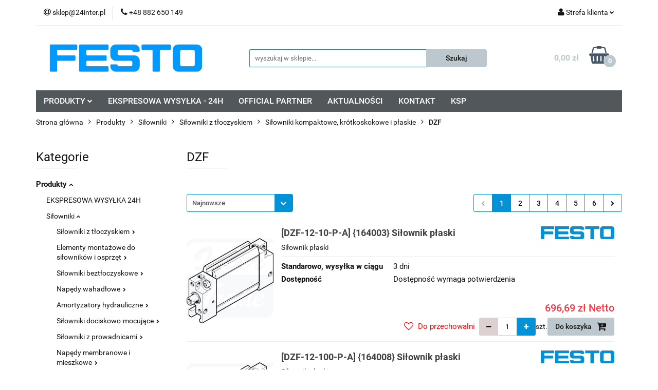

--- FILE ---
content_type: text/html; charset=utf-8
request_url: https://pneumatyka-festo.24inter.pl/DZF-c688
body_size: 41356
content:
<!DOCTYPE html>
<html lang="pl" currency="PLN"  class=" ">
	<head>
		<meta http-equiv="Content-Type" content="text/html; charset=UTF-8" />
		<meta name="description" content=" ">
		<meta name="keywords" content="Sklep, internetowy, produkty, najniższe ceny, tanio, solidnie, gwarancja, dobra jakość">
					<meta name="generator" content="Sky-Shop">
						<meta name="author" content="Pneumatyka Festo - działa na oprogramowaniu sklepów internetowych Sky-Shop.pl">
		<meta name="viewport" content="width=device-width, initial-scale=1.0">
		<meta name="skin_id" content="universal">
		<meta property="og:title" content="DZF &gt; Festo">
		<meta property="og:description" content=" ">
					<meta property="og:image" content="https://pneumatyka-festo.24inter.pl/upload/wj588/logos//1024px-Festo_logo-svg.png">
			<meta property="og:image:type" content="image/png">
			<meta property="og:image:width" content="">
			<meta property="og:image:height" content="">
			<link rel="image_src" href="https://pneumatyka-festo.24inter.pl/upload/wj588/logos//1024px-Festo_logo-svg.png">
							<link rel="shortcut icon" href="/upload/wj588/favicon.png">
									<link rel="next" href="https://pneumatyka-festo.24inter.pl/DZF-c688/pa/2">
							<link rel="canonical" href="https://pneumatyka-festo.24inter.pl/DZF-c688">
						<title>DZF &gt; Festo</title>
		

				



<!-- edrone -->



	
        <script>
        const getCookie = (name) => {
            const pair = document.cookie.split('; ').find(x => x.startsWith(name+'='))
            if (pair) {
                return JSON.parse(pair.split('=')[1])
            }
        }

        const ccCookie = getCookie('cc_cookie')

        window.dataLayer = window.dataLayer || [];
        function gtag(){dataLayer.push(arguments);}

        gtag('consent', 'default', {
            'ad_storage': 'denied',
            'analytics_storage': 'denied',
            'ad_user_data': 'denied',
            'ad_personalization':  'denied',
            'security_storage': 'denied',
            'personalization_storage': 'denied',
            'functionality_storage': 'denied',
            wait_for_update: 500
        });

        // --- MICROSOFT ---
        window.uetq = window.uetq || [];
        window.uetq.push('consent', 'default', {
            'ad_storage': 'denied'
        });

        if (ccCookie) {
            gtag('consent', 'update', {
                'ad_storage': ccCookie.categories.includes('marketing') ? 'granted' : 'denied',
                'analytics_storage': ccCookie.categories.includes('analytics') ? 'granted' : 'denied',
                'ad_user_data': ccCookie.categories.includes('marketing') ? 'granted' : 'denied',
                'ad_personalization':  ccCookie.categories.includes('marketing') ? 'granted' : 'denied',
                'security_storage': 'granted',
                'personalization_storage': 'granted',
                'functionality_storage': 'granted'
            });

            // --- MICROSOFT ---
            window.uetq.push('consent', 'update', {
                'ad_storage': ccCookie.categories.includes('marketing') ? 'granted' : 'denied'
            });
        }

    </script>
        <script async src="https://www.googletagmanager.com/gtag/js?id=G-VVGJ5P6S3F"></script>
    <script>
        window.dataLayer = window.dataLayer || [];
        function gtag(){dataLayer.push(arguments);}
        gtag('js', new Date());

        gtag('config', 'G-VVGJ5P6S3F');
    </script>
	


	<script>
		var GA_4_PRODUCTS_DATA =  [{"item_id":12771,"item_brand":"Festo","item_category":"DZF"},{"item_id":12776,"item_brand":"Festo","item_category":"DZF"},{"item_id":12777,"item_brand":"Festo","item_category":"DZF"},{"item_id":12778,"item_brand":"Festo","item_category":"DZF"},{"item_id":12779,"item_brand":"Festo","item_category":"DZF"},{"item_id":12772,"item_brand":"Festo","item_category":"DZF"},{"item_id":12773,"item_brand":"Festo","item_category":"DZF"},{"item_id":12774,"item_brand":"Festo","item_category":"DZF"},{"item_id":12775,"item_brand":"Festo","item_category":"DZF"},{"item_id":12780,"item_brand":"Festo","item_category":"DZF"},{"item_id":12785,"item_brand":"Festo","item_category":"DZF"},{"item_id":12786,"item_brand":"Festo","item_category":"DZF"},{"item_id":12787,"item_brand":"Festo","item_category":"DZF"},{"item_id":12788,"item_brand":"Festo","item_category":"DZF"},{"item_id":12781,"item_brand":"Festo","item_category":"DZF"},{"item_id":12782,"item_brand":"Festo","item_category":"DZF"},{"item_id":12783,"item_brand":"Festo","item_category":"DZF"},{"item_id":12784,"item_brand":"Festo","item_category":"DZF"},{"item_id":12789,"item_brand":"Festo","item_category":"DZF"},{"item_id":12794,"item_brand":"Festo","item_category":"DZF"},{"item_id":12795,"item_brand":"Festo","item_category":"DZF"},{"item_id":12796,"item_brand":"Festo","item_category":"DZF"},{"item_id":12797,"item_brand":"Festo","item_category":"DZF"},{"item_id":12790,"item_brand":"Festo","item_category":"DZF"}] ;
			</script>







		<script type="text/javascript">

			function imageLoaded(element, target = "prev") {
				let siblingElement;
				if (target === "prev") {
					siblingElement = element.previousElementSibling;
				} else if (target === "link") {
					siblingElement = element.parentElement.previousElementSibling;
				}
				if (siblingElement && (siblingElement.classList.contains("fa") || siblingElement.classList.contains("icon-refresh"))) {
					siblingElement.style.display = "none";
				}
			}
			</script>

        
		<link rel="stylesheet" href="/view/new/userContent/wj588/style.css?v=320">
		
		
		<script src="/view/new/scheme/public/_common/js/libs/promise/promise.min.js"></script>
		<script src="/view/new/scheme/public/_common/js/libs/jquery/jquery.min.js"></script>
		<script src="/view/new/scheme/public/_common/js/libs/angularjs/angularjs.min.js"></script>
	</head>
	<body 		  data-coupon-codes-active="1"
		  data-free-delivery-info-active="1"
		  data-generate-pdf-config="PRODUCT_AND_CART"
		  data-hide-price="0"
		  data-is-user-logged-id="0"
		  data-loyalty-points-active="0"
		  data-cart-simple-info-quantity="0"
		  data-cart-simple-info-price="0,00 zł"
		  data-base="PLN"
		  data-used="PLN|zł"
		  data-rates="'PLN':1,'EUR':4.2131"
		  data-decimal-hide="0"
		  data-decimal=","
		  data-thousand=" "
		   data-js-hash="4b57eabc93"		  data-gtag-events="true" data-gtag-id="G-VVGJ5P6S3F"		  		  class="		  		  		  		  "
		  		  		  		  		  data-hurt-price-type="netto"
		  data-hurt-price-text=""
		  		  data-tax="23"
	>
		
		
					
<!-- Google Tag Manager (noscript) -->
<noscript>
    <iframe src="https://www.googletagmanager.com/ns.html?id=G-VVGJ5P6S3F"
                  height="0" width="0" style="display:none;visibility:hidden"></iframe>
</noscript>
<!-- End Google Tag Manager (noscript) -->
		


<div id="aria-live" role="alert" aria-live="assertive" class="sr-only">&nbsp;</div>
<main class="skyshop-container" data-ng-app="SkyShopModule">
		

<div data-ng-controller="CartCtrl" data-ng-init="init({type: 'QUICK_CART', turnOffSales: 0})">
		
<md-sidenav ng-cloak md-component-id="mobile-cart" class="md-sidenav-right position-fixed" sidenav-swipe>
    <md-content layout-padding="">
        <div class="dropdown dropdown-quick-cart">
            
  <ul data-ng-if="data.cartSelected || data.hidePrice" class="quick-cart-products-wrapper products">
    <li data-ng-if="!data.cartSelected.items.length" class="quick-cart-empty-wrapper">
      <div class="quick-cart-empty-title">
        Koszyk jest pusty
      </div>
    </li>
    <li data-ng-if="data.cartSelected.items.length && item.type !== 'GRATIS_PRODUCT'" class="quick-cart-products__item" data-nosnippet data-ng-repeat="item in data.cartSelected.items track by item.id">
      <div class="container-fluid">
        <div class="row product">
          <div>
            <button data-ng-click="openProductPage(item.product)" data-ng-disabled="isApiPending">
              <img class="product-image"
                   data-ng-srcset="[{[item.product.photo.url]}] 125w"
                   sizes="(max-width: 1200px) 125px, 125px"
                   data-ng-src="[{[item.product.photo.url]}]"
                   alt="[{[item.product.name]}]"/>
            </button>
          </div>
          <div>
            <button data-ng-click="openProductPage(item.product)" data-ng-disabled="isApiPending">
              <span class="product-name" data-ng-bind="item.product.name"></span>
            </button>
            <span class="product-total">
            <span data-ng-bind="item.quantity"></span> x <span data-ng-bind-html="item.unitPriceSummary | priceFormat:'netto'"></span>
          </span>
          </div>
          <div>
            <i class="close-shape"
               is-disabled="isApiPending"
               remove-list-item
               parent-selector-to-remove="'li'"
               collapse-animation="true"
               click="deleteCartItem(item.id)"></i>
          </div>
        </div>
      </div>
    </li>
  </ul>
  <div data-ng-if="data.cartSelected || data.hidePrice" class="quick-cart-products-actions">
    <div class="quick-cart-products-actions__summary">
      <div data-ng-if="cartFinalDiscountByFreeDelivery() || (data.cartFreeDelivery && data.cartFreeDelivery.status !== data.cartFreeDeliveryStatuses.NOT_AVAILABLE)" class="quick-cart-products-actions__summary-delivery">
        <div data-ng-if="!cartFinalDiscountByFreeDelivery()  && data.cartFreeDelivery.missingAmount > 0" class="summary-element cart-is-free-shipment">
          <span>Do bezpłatnej dostawy brakuje</span>
          <span data-ng-bind-html="data.cartFreeDelivery | priceFormat: 'brutto'">-,--</span>
        </div>
        <div data-ng-if="cartFinalDiscountByFreeDelivery() || data.cartFreeDelivery.missingAmount <= 0" class="summary-element free-shipment-wrapper">
          <i class="fa fa-truck"></i>
          <span class="value-upper free-shipment-info">Darmowa dostawa!</span>
        </div>
        <div>
        </div>
      </div>

      <div class="quick-cart-products-actions__summary-total-price">
        <span>Suma Netto</span>
        <span data-ng-if="!data.hidePrice" class="value" data-ng-bind-html="data.cartSelected.priceSummary | priceFormat:'netto':true">0,00 zł</span>
        <span data-ng-if="data.hidePrice" class="hide-price-text"></span>
      </div>
            <div class="quick-cart-products-actions__summary-total-price" data-ng-class="{'quick-cart-products-actions__summary-total-price-no-padding':data.cartSelected.priceSummary.final.gross != data.cartSelected.priceSummary.base.gross}">
        <span>Suma Brutto</span>
        <span data-ng-if="!data.hidePrice" class="value" data-ng-bind-html="data.cartSelected.priceSummary | priceFormat:'brutto':true">0,00 zł</span>
        <span data-ng-if="data.hidePrice" class="hide-price-text"></span>
      </div>
            <div class="quick-cart-products-actions__summary-discount-info" data-ng-if="data.cartSelected.priceSummary.final.gross != data.cartSelected.priceSummary.base.gross">
        <small>Cena uwzględnia rabaty</small>
      </div>
    </div>
    <button data-ng-disabled="isApiPending" type="button" class="btn btn-primary btn-block" data-ng-click="goToCart()">
      Realizuj zamówienie
    </button>
  </div>
  <!--googleon: all-->
        </div>
    </md-content>
</md-sidenav>		<header id="header" class="mod-header-3 ">
				
<section class="mobile-search">
  <span class="title">Szukaj</span>
  <i class="close-shape"></i>
    <form method="GET" action="/category/#top">
      <div class="row">
        <div class="mobile-search-input-wrapper clearbox">
          <input class="input-field " type="text" name="q" product-per-page="4" value="" placeholder="wyszukaj w sklepie..." autocomplete="off"  />
          <i class="clearbox_button"></i>
                  </div>
        <div class="mobile-search-btn-wrapper">
          <input type="submit" value="Szukaj" class="btn btn-primary btn-block">
        </div>
      </div>
          </form>
</section>
		<div class="header_inner_wrapper">
			
			<section class="top_bar">
				<div class="sky-container">
					<div class="top_bar_inner_wrapper">
						<div class="top_bar_item left">
							
<div class="top_bar_item_list_wrapper">
  <ul class="top_bar_item_list">
        <li data-type="email" class="top_bar_item_list_item hidden-on-mobile" id="top_bar_item_list_item_email">
                  <a href="mailto:sklep@24inter.pl">
            <div class="top_bar_item_list_item_icon" id="top_bar_item_list_item_email_icon">
              <span class="helper-icon">
                <i class="fa fa-at"></i>
              </span>
            </div>
            <span class="helper-text">
              sklep@24inter.pl
            </span>
          </a>
                  </li>
              <li data-type="phone" class="top_bar_item_list_item hidden-on-mobile" id="top_bar_item_list_item_phone">
                      <a href="tel:+48 882 650 149">
              <div class="top_bar_item_list_item_icon" id="top_bar_item_list_item_phone_icon">
                <span class="helper-icon">
                  <i class="fa fa-phone"></i>
                </span>
              </div>
              <span class="helper-text">
                +48 882 650 149
              </span>
            </a>
                </li>
                                                                                                                                                    <li id="mobile-open-contact" class="top_bar_item_list_item top_bar_item_list_item_contact hidden-on-desktop">
          <a href="#">
            <div class="top_bar_item_list_item_item_social_envelope_icon">
              <span class="helper-icon">
                <i class="fa fa-envelope"></i>
              </span>
              <span class="helper-arrow">
                <i class="fa fa-chevron-down"></i>
              </span>
            </div>
          </a>
      </li>
      </ul>
</div>						</div>
						<div class="top_bar_item right">
							
<div class="top_bar_item_list_wrapper">
    <ul class="top_bar_item_list">
                        <li class="top_bar_item_list_item user-menu">
            
  <div class="header_top_bar_social_user_icon">
    <span class="helper-icon">
      <i class="fa fa-user"></i>
    </span>
          <span class="hidden-on-mobile">
        Strefa klienta
      </span>
      <span class="helper-arrow">
        <i class="fa fa-chevron-down"></i>      </span> 
  </div>
  <div class="dropdown">
    <ul>
      <li>
        <a href="/login/">Zaloguj się</a>
      </li>
      <li>
        <a href="/register/">Zarejestruj się</a>
      </li>
            <li>
        <a href="/ticket/add/" rel="nofollow">Dodaj zgłoszenie</a>
      </li>
            <li>
        <a href="#" data-cc="c-settings" rel="nofollow">Zgody cookies</a>
      </li>
          </ul>
  </div>
        </li>
                    <li  data-ng-click="openMobileCart($event)" data-ng-mouseenter="loadMobileCart()" class="top_bar_item_list_item quick-cart  hidden-on-desktop ">
                <div class="top_bar_item_list_item_cart_icon">
                    <span class="helper-icon">
                        <i class="fa fa-shopping-basket"></i>
                    </span>
                    <span class="helper-text">
                        Koszyk
                    </span>
                    <span class="helper-text-amount">
                        <span class="helper-cart-left-bracket">(</span>
                        <span data-ng-bind="data.cartAmount">0</span>
                        <span class="helper-cart-right-bracket">)</span>
                    </span>
                    <span class="helper-arrow">
                        <i class="fa fa-chevron-down"></i>
                    </span>
                </div>
                                <div data-ng-if="data.initCartAmount" class="dropdown dropdown-quick-cart">
                    
  <ul data-ng-if="data.cartSelected || data.hidePrice" class="quick-cart-products-wrapper products">
    <li data-ng-if="!data.cartSelected.items.length" class="quick-cart-empty-wrapper">
      <div class="quick-cart-empty-title">
        Koszyk jest pusty
      </div>
    </li>
    <li data-ng-if="data.cartSelected.items.length && item.type !== 'GRATIS_PRODUCT'" class="quick-cart-products__item" data-nosnippet data-ng-repeat="item in data.cartSelected.items track by item.id">
      <div class="container-fluid">
        <div class="row product">
          <div>
            <button data-ng-click="openProductPage(item.product)" data-ng-disabled="isApiPending">
              <img class="product-image"
                   data-ng-srcset="[{[item.product.photo.url]}] 125w"
                   sizes="(max-width: 1200px) 125px, 125px"
                   data-ng-src="[{[item.product.photo.url]}]"
                   alt="[{[item.product.name]}]"/>
            </button>
          </div>
          <div>
            <button data-ng-click="openProductPage(item.product)" data-ng-disabled="isApiPending">
              <span class="product-name" data-ng-bind="item.product.name"></span>
            </button>
            <span class="product-total">
            <span data-ng-bind="item.quantity"></span> x <span data-ng-bind-html="item.unitPriceSummary | priceFormat:'netto'"></span>
          </span>
          </div>
          <div>
            <i class="close-shape"
               is-disabled="isApiPending"
               remove-list-item
               parent-selector-to-remove="'li'"
               collapse-animation="true"
               click="deleteCartItem(item.id)"></i>
          </div>
        </div>
      </div>
    </li>
  </ul>
  <div data-ng-if="data.cartSelected || data.hidePrice" class="quick-cart-products-actions">
    <div class="quick-cart-products-actions__summary">
      <div data-ng-if="cartFinalDiscountByFreeDelivery() || (data.cartFreeDelivery && data.cartFreeDelivery.status !== data.cartFreeDeliveryStatuses.NOT_AVAILABLE)" class="quick-cart-products-actions__summary-delivery">
        <div data-ng-if="!cartFinalDiscountByFreeDelivery()  && data.cartFreeDelivery.missingAmount > 0" class="summary-element cart-is-free-shipment">
          <span>Do bezpłatnej dostawy brakuje</span>
          <span data-ng-bind-html="data.cartFreeDelivery | priceFormat: 'brutto'">-,--</span>
        </div>
        <div data-ng-if="cartFinalDiscountByFreeDelivery() || data.cartFreeDelivery.missingAmount <= 0" class="summary-element free-shipment-wrapper">
          <i class="fa fa-truck"></i>
          <span class="value-upper free-shipment-info">Darmowa dostawa!</span>
        </div>
        <div>
        </div>
      </div>

      <div class="quick-cart-products-actions__summary-total-price">
        <span>Suma Netto</span>
        <span data-ng-if="!data.hidePrice" class="value" data-ng-bind-html="data.cartSelected.priceSummary | priceFormat:'netto':true">0,00 zł</span>
        <span data-ng-if="data.hidePrice" class="hide-price-text"></span>
      </div>
            <div class="quick-cart-products-actions__summary-total-price" data-ng-class="{'quick-cart-products-actions__summary-total-price-no-padding':data.cartSelected.priceSummary.final.gross != data.cartSelected.priceSummary.base.gross}">
        <span>Suma Brutto</span>
        <span data-ng-if="!data.hidePrice" class="value" data-ng-bind-html="data.cartSelected.priceSummary | priceFormat:'brutto':true">0,00 zł</span>
        <span data-ng-if="data.hidePrice" class="hide-price-text"></span>
      </div>
            <div class="quick-cart-products-actions__summary-discount-info" data-ng-if="data.cartSelected.priceSummary.final.gross != data.cartSelected.priceSummary.base.gross">
        <small>Cena uwzględnia rabaty</small>
      </div>
    </div>
    <button data-ng-disabled="isApiPending" type="button" class="btn btn-primary btn-block" data-ng-click="goToCart()">
      Realizuj zamówienie
    </button>
  </div>
  <!--googleon: all-->
                </div>
                            </li>
            </ul>
</div>
						</div>
					</div>
				</div>
			</section>
			<section class="header_middle_content">
				<div class="sky-container">
					<div class="header_middle_content_inner_wrapper">
						<a href="/" class="header_middle_content_logo">
							<img src="/upload/wj588/logos//1024px-Festo_logo-svg.png" data-src-old-browser="" alt=" Pneumatyka Festo " />
						</a>
						<ul class="mobile-actions">
							<li id="mobile-open-search">
								<i class="fa fa-search"></i>
							</li>
							<li id="mobile-open-menu">
								<i class="fa fa-bars"></i>
							</li>
						</ul>
						<div class="header_middle_content_searchbox search-box ">
							<form method="GET" action="/category/#top">
								<div class="header_middle_content_searchbox_input_wrapper">
									<input cy-data="headerSearch" class="input-field " type="text" name="q" value="" placeholder="wyszukaj w sklepie..." autocomplete="off"  />
																	</div>
								<div class="header_middle_content_searchbox_button_wrapper">
									<input type="submit" value="Szukaj" class="btn btn-primary btn-block">
																	</div>
							</form>
						</div>
												
<div cy-data="headerCart" class="header_middle_content_quick_cart_wrapper quick-cart">
  <a data-ng-click="openMobileCart($event)" data-ng-mouseenter="loadMobileCart()" href="/cart/" class="header_middle_content_quick_cart" rel="nofollow">
    <div class="header_middle_content_quick_cart_price price"><span data-ng-bind-html="data.cartPriceSummary | priceFormat:'':false:'final':'0,00 zł'">0,00 zł</span></div>
    <i class="fa fa-shopping-basket"></i>
    <div class="header_middle_content_quick_cart_counter counter"><span data-ng-bind="data.cartAmount">0</span></div>
  </a>
    <div ng-cloak data-ng-if="data.initCartAmount" class="dropdown dropdown-quick-cart">
    
  <ul data-ng-if="data.cartSelected || data.hidePrice" class="quick-cart-products-wrapper products">
    <li data-ng-if="!data.cartSelected.items.length" class="quick-cart-empty-wrapper">
      <div class="quick-cart-empty-title">
        Koszyk jest pusty
      </div>
    </li>
    <li data-ng-if="data.cartSelected.items.length && item.type !== 'GRATIS_PRODUCT'" class="quick-cart-products__item" data-nosnippet data-ng-repeat="item in data.cartSelected.items track by item.id">
      <div class="container-fluid">
        <div class="row product">
          <div>
            <button data-ng-click="openProductPage(item.product)" data-ng-disabled="isApiPending">
              <img class="product-image"
                   data-ng-srcset="[{[item.product.photo.url]}] 125w"
                   sizes="(max-width: 1200px) 125px, 125px"
                   data-ng-src="[{[item.product.photo.url]}]"
                   alt="[{[item.product.name]}]"/>
            </button>
          </div>
          <div>
            <button data-ng-click="openProductPage(item.product)" data-ng-disabled="isApiPending">
              <span class="product-name" data-ng-bind="item.product.name"></span>
            </button>
            <span class="product-total">
            <span data-ng-bind="item.quantity"></span> x <span data-ng-bind-html="item.unitPriceSummary | priceFormat:'netto'"></span>
          </span>
          </div>
          <div>
            <i class="close-shape"
               is-disabled="isApiPending"
               remove-list-item
               parent-selector-to-remove="'li'"
               collapse-animation="true"
               click="deleteCartItem(item.id)"></i>
          </div>
        </div>
      </div>
    </li>
  </ul>
  <div data-ng-if="data.cartSelected || data.hidePrice" class="quick-cart-products-actions">
    <div class="quick-cart-products-actions__summary">
      <div data-ng-if="cartFinalDiscountByFreeDelivery() || (data.cartFreeDelivery && data.cartFreeDelivery.status !== data.cartFreeDeliveryStatuses.NOT_AVAILABLE)" class="quick-cart-products-actions__summary-delivery">
        <div data-ng-if="!cartFinalDiscountByFreeDelivery()  && data.cartFreeDelivery.missingAmount > 0" class="summary-element cart-is-free-shipment">
          <span>Do bezpłatnej dostawy brakuje</span>
          <span data-ng-bind-html="data.cartFreeDelivery | priceFormat: 'brutto'">-,--</span>
        </div>
        <div data-ng-if="cartFinalDiscountByFreeDelivery() || data.cartFreeDelivery.missingAmount <= 0" class="summary-element free-shipment-wrapper">
          <i class="fa fa-truck"></i>
          <span class="value-upper free-shipment-info">Darmowa dostawa!</span>
        </div>
        <div>
        </div>
      </div>

      <div class="quick-cart-products-actions__summary-total-price">
        <span>Suma Netto</span>
        <span data-ng-if="!data.hidePrice" class="value" data-ng-bind-html="data.cartSelected.priceSummary | priceFormat:'netto':true">0,00 zł</span>
        <span data-ng-if="data.hidePrice" class="hide-price-text"></span>
      </div>
            <div class="quick-cart-products-actions__summary-total-price" data-ng-class="{'quick-cart-products-actions__summary-total-price-no-padding':data.cartSelected.priceSummary.final.gross != data.cartSelected.priceSummary.base.gross}">
        <span>Suma Brutto</span>
        <span data-ng-if="!data.hidePrice" class="value" data-ng-bind-html="data.cartSelected.priceSummary | priceFormat:'brutto':true">0,00 zł</span>
        <span data-ng-if="data.hidePrice" class="hide-price-text"></span>
      </div>
            <div class="quick-cart-products-actions__summary-discount-info" data-ng-if="data.cartSelected.priceSummary.final.gross != data.cartSelected.priceSummary.base.gross">
        <small>Cena uwzględnia rabaty</small>
      </div>
    </div>
    <button data-ng-disabled="isApiPending" type="button" class="btn btn-primary btn-block" data-ng-click="goToCart()">
      Realizuj zamówienie
    </button>
  </div>
  <!--googleon: all-->
  </div>
  
</div>											</div>
				</div>
			</section>
			<section class="menu-wrapper">
				<div class="sky-container">
					<div class="menu menu-calculate smart-menu" data-action="inline">
						<ul class="header_bottom_content_list">
							
    <li class="header_bottom_content_list_item full-width ">
              <a class="header_bottom_content_list_item_anchor">
              PRODUKTY
        <span class="helper-arrow">
          <i class="fa fa-chevron-down"></i>
        </span>
      </a>
      <div class="dropdown">
        <div class="row">
                                    <div class="col-xs-12 col-sm-4 col-md-3">
                <div class="cat-title more">
                  <a href="/Produkty-c26">Produkty</a>
                </div>
                                  <ul class="header_bottom_content_list_dropdown">
                                          <li class="header_bottom_content_list_dropdown_item">
                        <a href="/EKSPRESOWA-WYSYLKA-24H-c1084">EKSPRESOWA WYSYŁKA 24H</a>
                      </li>
                                          <li class="header_bottom_content_list_dropdown_item">
                        <a href="/Silowniki-c34">Siłowniki</a>
                      </li>
                                          <li class="header_bottom_content_list_dropdown_item">
                        <a href="/Zlacza-i-przewody-c28">Złącza i przewody</a>
                      </li>
                                          <li class="header_bottom_content_list_dropdown_item">
                        <a href="/Zawory-c37">Zawory</a>
                      </li>
                                          <li class="header_bottom_content_list_dropdown_item">
                        <a href="/Przygotowanie-sprezonego-powietrza-c110">Przygotowanie sprężonego powietrza</a>
                      </li>
                                          <li class="header_bottom_content_list_dropdown_item">
                        <a href="/Czujniki-c67">Czujniki</a>
                      </li>
                                          <li class="header_bottom_content_list_dropdown_item">
                        <a href="/Chwytaki-c277">Chwytaki</a>
                      </li>
                                          <li class="header_bottom_content_list_dropdown_item">
                        <a href="/Armatura-pneumatyczna-c61">Armatura pneumatyczna</a>
                      </li>
                                          <li class="header_bottom_content_list_dropdown_item">
                        <a href="/Napedy-elektryczne-c245">Napędy elektryczne</a>
                      </li>
                                          <li class="header_bottom_content_list_dropdown_item">
                        <a href="/Zawory-procesowe-c1071">Zawory procesowe</a>
                      </li>
                                          <li class="header_bottom_content_list_dropdown_item">
                        <a href="/Napedy-do-zaworow-procesowych-c310">Napędy do zaworów procesowych</a>
                      </li>
                                          <li class="header_bottom_content_list_dropdown_item">
                        <a href="/Sterowniki-i-oprogramowanie-c83">Sterowniki i oprogramowanie</a>
                      </li>
                                          <li class="header_bottom_content_list_dropdown_item">
                        <a href="/Technika-podcisnieniowa-c107">Technika podciśnieniowa</a>
                      </li>
                                          <li class="header_bottom_content_list_dropdown_item">
                        <a href="/Manipulatory-przemyslowe-c270">Manipulatory przemysłowe</a>
                      </li>
                                          <li class="header_bottom_content_list_dropdown_item">
                        <a href="/Silniki-i-sterowniki-silnikow-serwo-c285">Silniki i sterowniki silników serwo</a>
                      </li>
                                          <li class="header_bottom_content_list_dropdown_item">
                        <a href="/Systemy-wizyjne-c493">Systemy wizyjne</a>
                      </li>
                                          <li class="header_bottom_content_list_dropdown_item">
                        <a href="/Motion-Terminal-c523">Motion Terminal</a>
                      </li>
                                          <li class="header_bottom_content_list_dropdown_item">
                        <a href="/Technika-polaczen-elektrycznych-c127">Technika połączeń elektrycznych</a>
                      </li>
                                          <li class="header_bottom_content_list_dropdown_item">
                        <a href="/Technika-polaczen-dla-mediow-plynnych-c623">Technika połączeń dla mediów płynnych</a>
                      </li>
                                          <li class="header_bottom_content_list_dropdown_item">
                        <a href="/Skrzynki-z-czujnikami-c384">Skrzynki z czujnikami</a>
                      </li>
                                          <li class="header_bottom_content_list_dropdown_item">
                        <a href="/Pozycjonery-c399">Pozycjonery</a>
                      </li>
                                          <li class="header_bottom_content_list_dropdown_item">
                        <a href="/Serwopneumatyczne-systemy-pozycjonowania-c569">Serwopneumatyczne systemy pozycjonowania</a>
                      </li>
                                      </ul>
                              </div>
                              </div>
      </div>
    </li>
        
          <li class="header_bottom_content_list_dropdown_item">
      <a class="header_bottom_content_list_item_anchor" href="https://pneumatyka-festo.24inter.pl/EKSPRESOWA-WYSYLKA-24H-c1084" >
        EKSPRESOWA WYSYŁKA - 24H
      </a>
    </li>
  
        <li class="header_bottom_content_list_dropdown_item">
      <a class="header_bottom_content_list_item_anchor" href="/news/n/229/OFFICIAL-PARTNER">
        OFFICIAL PARTNER
      </a>
    </li>
    
          <li class="header_bottom_content_list_dropdown_item">
      <a class="header_bottom_content_list_item_anchor" href="/blog" >
        AKTUALNOŚCI
      </a>
    </li>
  
        <li class="header_bottom_content_list_dropdown_item">
      <a class="header_bottom_content_list_item_anchor" href="/news/n/230/KONTAKT">
        KONTAKT
      </a>
    </li>
    
        <li class="header_bottom_content_list_dropdown_item">
      <a class="header_bottom_content_list_item_anchor" href="/news/n/266/KSP">
        KSP
      </a>
    </li>
    
							<li class="hamburger ">
								<a href="#">
									<i class="fa fa-bars"></i>
								</a>
								<div class="dropdown">
									<div class="row">
										<div class="col-xs-12 smart-menu">
											<ul class="hambureger-elements"></ul>
										</div>
									</div>
								</div>
							</li>
						</ul>
					</div>
				</div>
			</section>
			<section id="sticky-header" data-sticky="yes">
				<div class="sky-container">
					
<div class="sticky-header__wrapper">
    <a href="/" class="sticky-header_content__logo">
        <img src="/upload/wj588/logos//1024px-Festo_logo-svg.png" data-src-old-browser="" alt=" Pneumatyka Festo " />
    </a>
    <section class="sticky-header_content__menu smart-menu" data-action="inline">
         <ul class="sticky-header_content__menu_list">
            
    <li class="header_bottom_content_list_item full-width ">
              <a class="header_bottom_content_list_item_anchor">
              PRODUKTY
        <span class="helper-arrow">
          <i class="fa fa-chevron-down"></i>
        </span>
      </a>
      <div class="dropdown">
        <div class="row">
                                    <div class="col-xs-12 col-sm-4 col-md-3">
                <div class="cat-title more">
                  <a href="/Produkty-c26">Produkty</a>
                </div>
                                  <ul class="header_bottom_content_list_dropdown">
                                          <li class="header_bottom_content_list_dropdown_item">
                        <a href="/EKSPRESOWA-WYSYLKA-24H-c1084">EKSPRESOWA WYSYŁKA 24H</a>
                      </li>
                                          <li class="header_bottom_content_list_dropdown_item">
                        <a href="/Silowniki-c34">Siłowniki</a>
                      </li>
                                          <li class="header_bottom_content_list_dropdown_item">
                        <a href="/Zlacza-i-przewody-c28">Złącza i przewody</a>
                      </li>
                                          <li class="header_bottom_content_list_dropdown_item">
                        <a href="/Zawory-c37">Zawory</a>
                      </li>
                                          <li class="header_bottom_content_list_dropdown_item">
                        <a href="/Przygotowanie-sprezonego-powietrza-c110">Przygotowanie sprężonego powietrza</a>
                      </li>
                                          <li class="header_bottom_content_list_dropdown_item">
                        <a href="/Czujniki-c67">Czujniki</a>
                      </li>
                                          <li class="header_bottom_content_list_dropdown_item">
                        <a href="/Chwytaki-c277">Chwytaki</a>
                      </li>
                                          <li class="header_bottom_content_list_dropdown_item">
                        <a href="/Armatura-pneumatyczna-c61">Armatura pneumatyczna</a>
                      </li>
                                          <li class="header_bottom_content_list_dropdown_item">
                        <a href="/Napedy-elektryczne-c245">Napędy elektryczne</a>
                      </li>
                                          <li class="header_bottom_content_list_dropdown_item">
                        <a href="/Zawory-procesowe-c1071">Zawory procesowe</a>
                      </li>
                                          <li class="header_bottom_content_list_dropdown_item">
                        <a href="/Napedy-do-zaworow-procesowych-c310">Napędy do zaworów procesowych</a>
                      </li>
                                          <li class="header_bottom_content_list_dropdown_item">
                        <a href="/Sterowniki-i-oprogramowanie-c83">Sterowniki i oprogramowanie</a>
                      </li>
                                          <li class="header_bottom_content_list_dropdown_item">
                        <a href="/Technika-podcisnieniowa-c107">Technika podciśnieniowa</a>
                      </li>
                                          <li class="header_bottom_content_list_dropdown_item">
                        <a href="/Manipulatory-przemyslowe-c270">Manipulatory przemysłowe</a>
                      </li>
                                          <li class="header_bottom_content_list_dropdown_item">
                        <a href="/Silniki-i-sterowniki-silnikow-serwo-c285">Silniki i sterowniki silników serwo</a>
                      </li>
                                          <li class="header_bottom_content_list_dropdown_item">
                        <a href="/Systemy-wizyjne-c493">Systemy wizyjne</a>
                      </li>
                                          <li class="header_bottom_content_list_dropdown_item">
                        <a href="/Motion-Terminal-c523">Motion Terminal</a>
                      </li>
                                          <li class="header_bottom_content_list_dropdown_item">
                        <a href="/Technika-polaczen-elektrycznych-c127">Technika połączeń elektrycznych</a>
                      </li>
                                          <li class="header_bottom_content_list_dropdown_item">
                        <a href="/Technika-polaczen-dla-mediow-plynnych-c623">Technika połączeń dla mediów płynnych</a>
                      </li>
                                          <li class="header_bottom_content_list_dropdown_item">
                        <a href="/Skrzynki-z-czujnikami-c384">Skrzynki z czujnikami</a>
                      </li>
                                          <li class="header_bottom_content_list_dropdown_item">
                        <a href="/Pozycjonery-c399">Pozycjonery</a>
                      </li>
                                          <li class="header_bottom_content_list_dropdown_item">
                        <a href="/Serwopneumatyczne-systemy-pozycjonowania-c569">Serwopneumatyczne systemy pozycjonowania</a>
                      </li>
                                      </ul>
                              </div>
                              </div>
      </div>
    </li>
        
          <li class="header_bottom_content_list_dropdown_item">
      <a class="header_bottom_content_list_item_anchor" href="https://pneumatyka-festo.24inter.pl/EKSPRESOWA-WYSYLKA-24H-c1084" >
        EKSPRESOWA WYSYŁKA - 24H
      </a>
    </li>
  
        <li class="header_bottom_content_list_dropdown_item">
      <a class="header_bottom_content_list_item_anchor" href="/news/n/229/OFFICIAL-PARTNER">
        OFFICIAL PARTNER
      </a>
    </li>
    
          <li class="header_bottom_content_list_dropdown_item">
      <a class="header_bottom_content_list_item_anchor" href="/blog" >
        AKTUALNOŚCI
      </a>
    </li>
  
        <li class="header_bottom_content_list_dropdown_item">
      <a class="header_bottom_content_list_item_anchor" href="/news/n/230/KONTAKT">
        KONTAKT
      </a>
    </li>
    
        <li class="header_bottom_content_list_dropdown_item">
      <a class="header_bottom_content_list_item_anchor" href="/news/n/266/KSP">
        KSP
      </a>
    </li>
    
             <li class="hamburger  sticky-hamburger">
                                        <a href="#">
                                            <i class="fa fa-bars"></i>
                                        </a>
                                        <div class="dropdown">
                                            <div class="row">
                                                <div class="col-xs-12 smart-menu">
                                                    <ul class="hambureger-elements"></ul>
                                                </div>
                                            </div>
                                        </div>
                                    </li>
         </ul>
    </section>
    <section class="sticky-header_content__nav">
        
<div class="inline_nav">
    <ul class="inline_nav_list">
        <li class="inline_nav_list_item search">
            <span class="helper-icon">
                <i class="fa fa-search"></i>
            </span>
            
<div class="search_dropdown dropdown">
    <form method="GET" action="/category/#top">
        <div class="search_dropdown_inner_wrapper search-input">
            <div class="search_dropdown_input_wrapper">
                <input
                                                class="input-field " type="text" name="q" value="" placeholder="wyszukaj w sklepie..." autocomplete="off">
                            </div>
            <div class="search_dropdown_button_wrapper">
                <input type="submit" value="Szukaj" class="btn btn-primary btn-block">
            </div>
        </div>
            </form>
</div>
                    </li>
                        <li class="inline_nav_list_item">
            
  <div class="header_top_bar_social_user_icon">
    <span class="helper-icon">
      <i class="fa fa-user"></i>
    </span>
          </span> 
  </div>
  <div class="dropdown">
    <ul>
      <li>
        <a href="/login/">Zaloguj się</a>
      </li>
      <li>
        <a href="/register/">Zarejestruj się</a>
      </li>
            <li>
        <a href="/ticket/add/" rel="nofollow">Dodaj zgłoszenie</a>
      </li>
            <li>
        <a href="#" data-cc="c-settings" rel="nofollow">Zgody cookies</a>
      </li>
          </ul>
  </div>
        </li>
                <li ng-cloak class="inline_nav_list_item quick-cart">
            <span class="helper-icon">
                <i class="fa fa-shopping-basket"></i>
            </span>
                        <div data-ng-if="data.initCartAmount" class="dropdown dropdown-quick-cart">
                
  <ul data-ng-if="data.cartSelected || data.hidePrice" class="quick-cart-products-wrapper products">
    <li data-ng-if="!data.cartSelected.items.length" class="quick-cart-empty-wrapper">
      <div class="quick-cart-empty-title">
        Koszyk jest pusty
      </div>
    </li>
    <li data-ng-if="data.cartSelected.items.length && item.type !== 'GRATIS_PRODUCT'" class="quick-cart-products__item" data-nosnippet data-ng-repeat="item in data.cartSelected.items track by item.id">
      <div class="container-fluid">
        <div class="row product">
          <div>
            <button data-ng-click="openProductPage(item.product)" data-ng-disabled="isApiPending">
              <img class="product-image"
                   data-ng-srcset="[{[item.product.photo.url]}] 125w"
                   sizes="(max-width: 1200px) 125px, 125px"
                   data-ng-src="[{[item.product.photo.url]}]"
                   alt="[{[item.product.name]}]"/>
            </button>
          </div>
          <div>
            <button data-ng-click="openProductPage(item.product)" data-ng-disabled="isApiPending">
              <span class="product-name" data-ng-bind="item.product.name"></span>
            </button>
            <span class="product-total">
            <span data-ng-bind="item.quantity"></span> x <span data-ng-bind-html="item.unitPriceSummary | priceFormat:'netto'"></span>
          </span>
          </div>
          <div>
            <i class="close-shape"
               is-disabled="isApiPending"
               remove-list-item
               parent-selector-to-remove="'li'"
               collapse-animation="true"
               click="deleteCartItem(item.id)"></i>
          </div>
        </div>
      </div>
    </li>
  </ul>
  <div data-ng-if="data.cartSelected || data.hidePrice" class="quick-cart-products-actions">
    <div class="quick-cart-products-actions__summary">
      <div data-ng-if="cartFinalDiscountByFreeDelivery() || (data.cartFreeDelivery && data.cartFreeDelivery.status !== data.cartFreeDeliveryStatuses.NOT_AVAILABLE)" class="quick-cart-products-actions__summary-delivery">
        <div data-ng-if="!cartFinalDiscountByFreeDelivery()  && data.cartFreeDelivery.missingAmount > 0" class="summary-element cart-is-free-shipment">
          <span>Do bezpłatnej dostawy brakuje</span>
          <span data-ng-bind-html="data.cartFreeDelivery | priceFormat: 'brutto'">-,--</span>
        </div>
        <div data-ng-if="cartFinalDiscountByFreeDelivery() || data.cartFreeDelivery.missingAmount <= 0" class="summary-element free-shipment-wrapper">
          <i class="fa fa-truck"></i>
          <span class="value-upper free-shipment-info">Darmowa dostawa!</span>
        </div>
        <div>
        </div>
      </div>

      <div class="quick-cart-products-actions__summary-total-price">
        <span>Suma Netto</span>
        <span data-ng-if="!data.hidePrice" class="value" data-ng-bind-html="data.cartSelected.priceSummary | priceFormat:'netto':true">0,00 zł</span>
        <span data-ng-if="data.hidePrice" class="hide-price-text"></span>
      </div>
            <div class="quick-cart-products-actions__summary-total-price" data-ng-class="{'quick-cart-products-actions__summary-total-price-no-padding':data.cartSelected.priceSummary.final.gross != data.cartSelected.priceSummary.base.gross}">
        <span>Suma Brutto</span>
        <span data-ng-if="!data.hidePrice" class="value" data-ng-bind-html="data.cartSelected.priceSummary | priceFormat:'brutto':true">0,00 zł</span>
        <span data-ng-if="data.hidePrice" class="hide-price-text"></span>
      </div>
            <div class="quick-cart-products-actions__summary-discount-info" data-ng-if="data.cartSelected.priceSummary.final.gross != data.cartSelected.priceSummary.base.gross">
        <small>Cena uwzględnia rabaty</small>
      </div>
    </div>
    <button data-ng-disabled="isApiPending" type="button" class="btn btn-primary btn-block" data-ng-click="goToCart()">
      Realizuj zamówienie
    </button>
  </div>
  <!--googleon: all-->
            </div>
                    </li>
            </ul>
</div>
    </section>
</div>

				</div>
			</section>
		</div>
	</header>
</div>
		

  <section class="breadcrumbs  mod-breadcrumbs-6">
    <div class="breadcrumbs-outer full-width">
      <div class="container-fluid">
        <div class="breadcrumbs-wrapper">
          <ul>
                          <li>
                                  <a href="/">
                                <span>
                  Strona główna
                </span>
                                  </a>
                              </li>
                          <li>
                                  <a href="/Produkty-c26">
                                <span>
                  Produkty
                </span>
                                  </a>
                              </li>
                          <li>
                                  <a href="/Silowniki-c34">
                                <span>
                  Siłowniki
                </span>
                                  </a>
                              </li>
                          <li>
                                  <a href="/Silowniki-z-tloczyskiem-c156">
                                <span>
                  Siłowniki z tłoczyskiem
                </span>
                                  </a>
                              </li>
                          <li>
                                  <a href="/Silowniki-kompaktowe-krotkoskokowe-i-plaskie-c157">
                                <span>
                  Siłowniki kompaktowe, krótkoskokowe i płaskie
                </span>
                                  </a>
                              </li>
                          <li>
                                  <a href="/DZF-c688">
                                <span>
                  DZF
                </span>
                                  </a>
                              </li>
                      </ul>
                  </div>
      </div>
    </div>
    
<script type="application/ld+json">
  {
    "@context": "http://schema.org",
    "@type": "BreadcrumbList",
    "itemListElement": [
            {
        "@type": "ListItem",
        "position": 1,
        "item": {
          "@id": "/",
          "name": "Strona główna"
        }
      }
                  ,{
        "@type": "ListItem",
        "position": 2,
        "item": {
          "@id": "/Produkty-c26",
          "name": "Produkty"
        }
      }
                  ,{
        "@type": "ListItem",
        "position": 3,
        "item": {
          "@id": "/Silowniki-c34",
          "name": "Siłowniki"
        }
      }
                  ,{
        "@type": "ListItem",
        "position": 4,
        "item": {
          "@id": "/Silowniki-z-tloczyskiem-c156",
          "name": "Siłowniki z tłoczyskiem"
        }
      }
                  ,{
        "@type": "ListItem",
        "position": 5,
        "item": {
          "@id": "/Silowniki-kompaktowe-krotkoskokowe-i-plaskie-c157",
          "name": "Siłowniki kompaktowe, krótkoskokowe i płaskie"
        }
      }
                  ,{
        "@type": "ListItem",
        "position": 6,
        "item": {
          "@id": "/DZF-c688",
          "name": "DZF"
        }
      }
                ]
  }
</script>
  </section>
		

<section class="products-list-page mod-products-list-page-3">
  <div class="container-fluid">
    <div class="row">
      <div class="col-sm-3 left-parameters">
        <section class="heading inside to-left heading-products-list-filters" data-panel="categories">
          <ul>
            <li>
              <span class="title">Kategorie</span>
            </li>
          </ul>
        </section>
        <aside class="column-left dropdowns">
          <div class="row">
    				<div class="col-xs-12">
              <div class="categories dropdowns">
                
<ul class="" style="">
      <li>
      <a href="/Produkty-c26" title="Produkty" class="revert rolldown">
      	Produkty <i class="fa fa-chevron-down"></i>      </a>
              
<ul class="active" style="display:block;">
      <li>
      <a href="/EKSPRESOWA-WYSYLKA-24H-c1084" title="EKSPRESOWA WYSYŁKA 24H" class=" ">
      	EKSPRESOWA WYSYŁKA 24H       </a>
          </li>
      <li>
      <a href="/Silowniki-c34" title="Siłowniki" class="revert rolldown">
      	Siłowniki <i class="fa fa-chevron-down"></i>      </a>
              
<ul class="active" style="display:block;">
      <li>
      <a href="/Silowniki-z-tloczyskiem-c156" title="Siłowniki z tłoczyskiem" class="revert rolldown">
      	Siłowniki z tłoczyskiem <i class="fa fa-chevron-down"></i>      </a>
              
<ul class="active" style="display:block;">
      <li>
      <a href="/Silowniki-kompaktowe-krotkoskokowe-i-plaskie-c157" title="Siłowniki kompaktowe, krótkoskokowe i płaskie" class="revert rolldown">
      	Siłowniki kompaktowe, krótkoskokowe i płaskie <i class="fa fa-chevron-down"></i>      </a>
              
<ul class="active" style="display:block;">
      <li>
      <a href="/EZH-c158" title="EZH" class=" ">
      	EZH       </a>
          </li>
      <li>
      <a href="/DZH-c171" title="DZH" class=" ">
      	DZH       </a>
          </li>
      <li>
      <a href="/DPDM-c430" title="DPDM" class=" ">
      	DPDM       </a>
          </li>
      <li>
      <a href="/ADN-S-c431" title="ADN-S" class=" ">
      	ADN-S       </a>
          </li>
      <li>
      <a href="/AEN-S-c432" title="AEN-S" class=" ">
      	AEN-S       </a>
          </li>
      <li>
      <a href="/DZF-c688" title="DZF" class="revert ">
      	DZF       </a>
          </li>
      <li>
      <a href="/ADN-c846" title="ADN" class=" ">
      	ADN       </a>
          </li>
  </ul>
          </li>
      <li>
      <a href="/Silowniki-Multimount-i-wkrecane-c175" title="Siłowniki Multimount i wkręcane" class=" rolldown">
      	Siłowniki Multimount i wkręcane <i class="fa fa-chevron-down"></i>      </a>
              
<ul class="" style="">
      <li>
      <a href="/EGZ-c176" title="EGZ" class=" ">
      	EGZ       </a>
          </li>
  </ul>
          </li>
      <li>
      <a href="/Silowniki-okragle-c181" title="Siłowniki okrągłe" class=" rolldown">
      	Siłowniki okrągłe <i class="fa fa-chevron-down"></i>      </a>
              
<ul class="" style="">
      <li>
      <a href="/EG-PK-c182" title="EG-PK" class=" ">
      	EG-PK       </a>
          </li>
      <li>
      <a href="/DSNU-c206" title="DSNU" class=" ">
      	DSNU       </a>
          </li>
      <li>
      <a href="/ESNU-c207" title="ESNU" class=" ">
      	ESNU       </a>
          </li>
      <li>
      <a href="/DSNU-S-c443" title="DSNU-S" class=" ">
      	DSNU-S       </a>
          </li>
  </ul>
          </li>
      <li>
      <a href="/Silownik-profilowy-i-silownik-ze-szpilkami-sciagajacymi-c274" title="Siłownik profilowy i siłownik ze szpilkami ściągającymi" class=" rolldown">
      	Siłownik profilowy i siłownik ze szpilkami ściągającymi <i class="fa fa-chevron-down"></i>      </a>
              
<ul class="" style="">
      <li>
      <a href="/DSBC-c275" title="DSBC" class=" ">
      	DSBC       </a>
          </li>
      <li>
      <a href="/DSBG-c297" title="DSBG" class=" ">
      	DSBG       </a>
          </li>
      <li>
      <a href="/DSBF-c1042" title="DSBF" class=" ">
      	DSBF       </a>
          </li>
  </ul>
          </li>
      <li>
      <a href="/Silowniki-ze-stali-nierdzewnej-c307" title="Siłowniki ze stali nierdzewnej" class=" rolldown">
      	Siłowniki ze stali nierdzewnej <i class="fa fa-chevron-down"></i>      </a>
              
<ul class="" style="">
      <li>
      <a href="/CRDSNU-c308" title="CRDSNU" class=" ">
      	CRDSNU       </a>
          </li>
  </ul>
          </li>
  </ul>
          </li>
      <li>
      <a href="/Elementy-montazowe-do-silownikow-i-osprzet-c35" title="Elementy montażowe do siłowników i osprzęt" class=" rolldown">
      	Elementy montażowe do siłowników i osprzęt <i class="fa fa-chevron-down"></i>      </a>
              
<ul class="" style="">
      <li>
      <a href="/Koncowki-na-tloczyska-c36" title="Końcówki na tłoczyska" class=" rolldown">
      	Końcówki na tłoczyska <i class="fa fa-chevron-down"></i>      </a>
              
<ul class="" style="">
      <li>
      <a href="/FWSR-DARF-c159" title="FWSR, DARF" class=" ">
      	FWSR, DARF       </a>
          </li>
      <li>
      <a href="/DARD-FKC-FKG-c177" title="DARD, FKC, FKG" class=" ">
      	DARD, FKC, FKG       </a>
          </li>
      <li>
      <a href="/DARQ-c586" title="DARQ" class=" ">
      	DARQ       </a>
          </li>
      <li>
      <a href="/AD-c667" title="AD" class=" ">
      	AD       </a>
          </li>
      <li>
      <a href="/MSK-c752" title="MSK" class=" ">
      	MSK       </a>
          </li>
  </ul>
          </li>
      <li>
      <a href="/Elementy-mocujace-do-napedow-c97" title="Elementy mocujące do napędów" class=" ">
      	Elementy mocujące do napędów       </a>
          </li>
      <li>
      <a href="/Osprzet-do-elementow-tlumiacych-c144" title="Osprzęt do elementów tłumiących" class=" rolldown">
      	Osprzęt do elementów tłumiących <i class="fa fa-chevron-down"></i>      </a>
              
<ul class="" style="">
      <li>
      <a href="/YSRP-c145" title="YSRP" class=" ">
      	YSRP       </a>
          </li>
      <li>
      <a href="/YSR-OEP-c147" title="YSR-OEP" class=" ">
      	YSR-OEP       </a>
          </li>
      <li>
      <a href="/DSM-c924" title="DSM" class=" ">
      	DSM       </a>
          </li>
      <li>
      <a href="/DAYH-c1013" title="DAYH" class=" ">
      	DAYH       </a>
          </li>
  </ul>
          </li>
      <li>
      <a href="/Sprzegla-jednokierunkowe-c167" title="Sprzęgła jednokierunkowe" class=" rolldown">
      	Sprzęgła jednokierunkowe <i class="fa fa-chevron-down"></i>      </a>
              
<ul class="" style="">
      <li>
      <a href="/FLSR-FLSM-c168" title="FLSR, FLSM" class=" ">
      	FLSR, FLSM       </a>
          </li>
  </ul>
          </li>
      <li>
      <a href="/Elementy-mocujace-do-czujnikow-c173" title="Elementy mocujące do czujników" class=" rolldown">
      	Elementy mocujące do czujników <i class="fa fa-chevron-down"></i>      </a>
              
<ul class="" style="">
      <li>
      <a href="/WSR-c174" title="WSR" class=" ">
      	WSR       </a>
          </li>
      <li>
      <a href="/DASB-c983" title="DASB" class=" ">
      	DASB       </a>
          </li>
  </ul>
          </li>
      <li>
      <a href="/Prowadzenia-liniowe-c229" title="Prowadzenia liniowe" class=" rolldown">
      	Prowadzenia liniowe <i class="fa fa-chevron-down"></i>      </a>
              
<ul class="" style="">
      <li>
      <a href="/FENG-c230" title="FENG" class=" ">
      	FENG       </a>
          </li>
  </ul>
          </li>
      <li>
      <a href="/Osprzet-dopasowany-do-danego-napedu-c243" title="Osprzęt dopasowany do danego napędu" class=" rolldown">
      	Osprzęt dopasowany do danego napędu <i class="fa fa-chevron-down"></i>      </a>
              
<ul class="" style="">
      <li>
      <a href="/ABP-DADG-c374" title="ABP, DADG" class=" ">
      	ABP, DADG       </a>
          </li>
      <li>
      <a href="/DADS-c917" title="DADS" class=" ">
      	DADS       </a>
          </li>
      <li>
      <a href="/DADB-c938" title="DADB" class=" ">
      	DADB       </a>
          </li>
  </ul>
          </li>
      <li>
      <a href="/Elementy-mocujace-c293" title="Elementy mocujące" class=" rolldown">
      	Elementy mocujące <i class="fa fa-chevron-down"></i>      </a>
              
<ul class="" style="">
      <li>
      <a href="/DADL-c294" title="DADL" class=" ">
      	DADL       </a>
          </li>
      <li>
      <a href="/DACS-c564" title="DACS" class=" ">
      	DACS       </a>
          </li>
      <li>
      <a href="/KP-c735" title="KP" class=" ">
      	KP       </a>
          </li>
      <li>
      <a href="/KPE-c736" title="KPE" class=" ">
      	KPE       </a>
          </li>
  </ul>
          </li>
      <li>
      <a href="/Osprzet-do-bezposredniego-montazu-zaworu-c345" title="Osprzęt do bezpośredniego montażu zaworu" class=" rolldown">
      	Osprzęt do bezpośredniego montażu zaworu <i class="fa fa-chevron-down"></i>      </a>
              
<ul class="" style="">
      <li>
      <a href="/DAVM-ZVB-c346" title="DAVM, ZVB" class=" ">
      	DAVM, ZVB       </a>
          </li>
  </ul>
          </li>
  </ul>
          </li>
      <li>
      <a href="/Silowniki-beztloczyskowe-c435" title="Siłowniki beztłoczyskowe" class=" rolldown">
      	Siłowniki beztłoczyskowe <i class="fa fa-chevron-down"></i>      </a>
              
<ul class="" style="">
      <li>
      <a href="/Silowniki-ze-sprzezeniem-mechanicznym-c436" title="Siłowniki ze sprzężeniem mechanicznym" class=" rolldown">
      	Siłowniki ze sprzężeniem mechanicznym <i class="fa fa-chevron-down"></i>      </a>
              
<ul class="" style="">
      <li>
      <a href="/DLGF-c437" title="DLGF" class=" ">
      	DLGF       </a>
          </li>
  </ul>
          </li>
  </ul>
          </li>
      <li>
      <a href="/Napedy-wahadlowe-c279" title="Napędy wahadłowe" class=" rolldown">
      	Napędy wahadłowe <i class="fa fa-chevron-down"></i>      </a>
              
<ul class="" style="">
      <li>
      <a href="/Napedy-z-tlokiem-lopatkowym-c280" title="Napędy z tłokiem łopatkowym" class=" rolldown">
      	Napędy z tłokiem łopatkowym <i class="fa fa-chevron-down"></i>      </a>
              
<ul class="" style="">
      <li>
      <a href="/DRVS-c281" title="DRVS" class=" ">
      	DRVS       </a>
          </li>
      <li>
      <a href="/DSM-c721" title="DSM" class=" ">
      	DSM       </a>
          </li>
  </ul>
          </li>
      <li>
      <a href="/Napedy-wahadlowe-z-zebatka-zebnikiem-c317" title="Napędy wahadłowe z zębatką-zębnikiem" class=" rolldown">
      	Napędy wahadłowe z zębatką-zębnikiem <i class="fa fa-chevron-down"></i>      </a>
              
<ul class="" style="">
      <li>
      <a href="/DRRD-c318" title="DRRD" class=" ">
      	DRRD       </a>
          </li>
  </ul>
          </li>
      <li>
      <a href="/Napedy-wahadlowo-liniowe-c945" title="Napędy wahadłowo-liniowe" class=" rolldown">
      	Napędy wahadłowo-liniowe <i class="fa fa-chevron-down"></i>      </a>
              
<ul class="" style="">
      <li>
      <a href="/DSL-c946" title="DSL" class=" ">
      	DSL       </a>
          </li>
  </ul>
          </li>
  </ul>
          </li>
      <li>
      <a href="/Amortyzatory-hydrauliczne-c231" title="Amortyzatory hydrauliczne" class=" rolldown">
      	Amortyzatory hydrauliczne <i class="fa fa-chevron-down"></i>      </a>
              
<ul class="" style="">
      <li>
      <a href="/YSR-C-c232" title="YSR-C" class=" ">
      	YSR-C       </a>
          </li>
      <li>
      <a href="/DYSC-c344" title="DYSC" class=" ">
      	DYSC       </a>
          </li>
      <li>
      <a href="/DYSS-c558" title="DYSS" class=" ">
      	DYSS       </a>
          </li>
      <li>
      <a href="/DYEF-c568" title="DYEF" class=" ">
      	DYEF       </a>
          </li>
      <li>
      <a href="/YSRW-c757" title="YSRW" class=" ">
      	YSRW       </a>
          </li>
      <li>
      <a href="/YSRWJ-c762" title="YSRWJ" class=" ">
      	YSRWJ       </a>
          </li>
      <li>
      <a href="/YSRW-DGC-c881" title="YSRW-DGC" class=" ">
      	YSRW-DGC       </a>
          </li>
      <li>
      <a href="/DYSW-c911" title="DYSW" class=" ">
      	DYSW       </a>
          </li>
      <li>
      <a href="/DYSR-c1010" title="DYSR" class=" ">
      	DYSR       </a>
          </li>
      <li>
      <a href="/DYHR-c1011" title="DYHR" class=" ">
      	DYHR       </a>
          </li>
      <li>
      <a href="/DYSD-c1070" title="DYSD" class=" ">
      	DYSD       </a>
          </li>
  </ul>
          </li>
      <li>
      <a href="/Silowniki-dociskowo-mocujace-c160" title="Siłowniki dociskowo-mocujące" class=" rolldown">
      	Siłowniki dociskowo-mocujące <i class="fa fa-chevron-down"></i>      </a>
              
<ul class="" style="">
      <li>
      <a href="/Moduly-dociskowe-c161" title="Moduły dociskowe" class=" rolldown">
      	Moduły dociskowe <i class="fa fa-chevron-down"></i>      </a>
              
<ul class="" style="">
      <li>
      <a href="/EV-c162" title="EV" class=" ">
      	EV       </a>
          </li>
  </ul>
          </li>
      <li>
      <a href="/Zaciski-liniowo-obrotowe-c843" title="Zaciski liniowo-obrotowe" class=" rolldown">
      	Zaciski liniowo-obrotowe <i class="fa fa-chevron-down"></i>      </a>
              
<ul class="" style="">
      <li>
      <a href="/CLR-c844" title="CLR" class=" ">
      	CLR       </a>
          </li>
  </ul>
          </li>
      <li>
      <a href="/Silowniki-przegubowe-c922" title="Siłowniki przegubowe" class=" rolldown">
      	Siłowniki przegubowe <i class="fa fa-chevron-down"></i>      </a>
              
<ul class="" style="">
      <li>
      <a href="/DW-c923" title="DW" class=" ">
      	DW       </a>
          </li>
  </ul>
          </li>
  </ul>
          </li>
      <li>
      <a href="/Silowniki-z-prowadnicami-c222" title="Siłowniki z prowadnicami" class=" rolldown">
      	Siłowniki z prowadnicami <i class="fa fa-chevron-down"></i>      </a>
              
<ul class="" style="">
      <li>
      <a href="/Napedy-z-prowadnicami-c223" title="Napędy z prowadnicami" class=" rolldown">
      	Napędy z prowadnicami <i class="fa fa-chevron-down"></i>      </a>
              
<ul class="" style="">
      <li>
      <a href="/DPZ-c224" title="DPZ" class=" ">
      	DPZ       </a>
          </li>
      <li>
      <a href="/DFM-c408" title="DFM" class=" ">
      	DFM       </a>
          </li>
      <li>
      <a href="/DGTZ-c621" title="DGTZ" class=" ">
      	DGTZ       </a>
          </li>
      <li>
      <a href="/DFC-c755" title="DFC" class=" ">
      	DFC       </a>
          </li>
      <li>
      <a href="/ADNGF-c941" title="ADNGF" class=" ">
      	ADNGF       </a>
          </li>
  </ul>
          </li>
      <li>
      <a href="/Napedy-z-prowadzeniem-c577" title="Napędy z prowadzeniem" class=" rolldown">
      	Napędy z prowadzeniem <i class="fa fa-chevron-down"></i>      </a>
              
<ul class="" style="">
      <li>
      <a href="/DGST-c578" title="DGST" class=" ">
      	DGST       </a>
          </li>
      <li>
      <a href="/SLS-c716" title="SLS" class=" ">
      	SLS       </a>
          </li>
      <li>
      <a href="/SLF-c717" title="SLF" class=" ">
      	SLF       </a>
          </li>
      <li>
      <a href="/DGSL-c904" title="DGSL" class=" ">
      	DGSL       </a>
          </li>
      <li>
      <a href="/DGSC-c984" title="DGSC" class=" ">
      	DGSC       </a>
          </li>
  </ul>
          </li>
  </ul>
          </li>
      <li>
      <a href="/Napedy-membranowe-i-mieszkowe-c240" title="Napędy membranowe i mieszkowe" class=" rolldown">
      	Napędy membranowe i mieszkowe <i class="fa fa-chevron-down"></i>      </a>
              
<ul class="" style="">
      <li>
      <a href="/Silowniki-mieszkowe-c241" title="Siłowniki mieszkowe" class=" rolldown">
      	Siłowniki mieszkowe <i class="fa fa-chevron-down"></i>      </a>
              
<ul class="" style="">
      <li>
      <a href="/EB-c242" title="EB" class=" ">
      	EB       </a>
          </li>
  </ul>
          </li>
      <li>
      <a href="/Muskuly-pneumatyczne-c633" title="Muskuły pneumatyczne" class=" rolldown">
      	Muskuły pneumatyczne <i class="fa fa-chevron-down"></i>      </a>
              
<ul class="" style="">
      <li>
      <a href="/DMSP-c634" title="DMSP" class=" ">
      	DMSP       </a>
          </li>
  </ul>
          </li>
  </ul>
          </li>
      <li>
      <a href="/Silowniki-zderzakowe-i-separatory-c304" title="Siłowniki zderzakowe i separatory" class=" rolldown">
      	Siłowniki zderzakowe i separatory <i class="fa fa-chevron-down"></i>      </a>
              
<ul class="" style="">
      <li>
      <a href="/HPVS-c305" title="HPVS" class=" ">
      	HPVS       </a>
          </li>
      <li>
      <a href="/DFST-c600" title="DFST" class=" ">
      	DFST       </a>
          </li>
      <li>
      <a href="/STAF-c708" title="STAF" class=" ">
      	STAF       </a>
          </li>
      <li>
      <a href="/HPV-c792" title="HPV" class=" ">
      	HPV       </a>
          </li>
      <li>
      <a href="/DFSP-c1000" title="DFSP" class=" ">
      	DFSP       </a>
          </li>
  </ul>
          </li>
      <li>
      <a href="/Silowniki-typu-tandem-silowniki-o-duzej-sile-i-silowniki-wielop-c683" title="Siłowniki typu tandem, siłowniki o dużej sile i siłowniki wielop" class=" rolldown">
      	Siłowniki typu tandem, siłowniki o dużej sile i siłowniki wielop <i class="fa fa-chevron-down"></i>      </a>
              
<ul class="" style="">
      <li>
      <a href="/Silowniki-wielopolozeniowe-c684" title="Siłowniki wielopołożeniowe" class=" rolldown">
      	Siłowniki wielopołożeniowe <i class="fa fa-chevron-down"></i>      </a>
              
<ul class="" style="">
      <li>
      <a href="/DPNA-DPNC-DPVU-c685" title="DPNA, DPNC, DPVU" class=" ">
      	DPNA, DPNC, DPVU       </a>
          </li>
  </ul>
          </li>
  </ul>
          </li>
      <li>
      <a href="/Obrotowe-stoly-podzialowe-c912" title="Obrotowe stoły podziałowe" class=" rolldown">
      	Obrotowe stoły podziałowe <i class="fa fa-chevron-down"></i>      </a>
              
<ul class="" style="">
      <li>
      <a href="/DHTG-c913" title="DHTG" class=" ">
      	DHTG       </a>
          </li>
  </ul>
          </li>
      <li>
      <a href="/Classic-c148" title="Classic" class=" rolldown">
      	Classic <i class="fa fa-chevron-down"></i>      </a>
              
<ul class="" style="">
      <li>
      <a href="/DSR-c149" title="DSR" class=" ">
      	DSR       </a>
          </li>
      <li>
      <a href="/DNC-c290" title="DNC" class=" ">
      	DNC       </a>
          </li>
      <li>
      <a href="/ADVU-AEVU-c665" title="ADVU, AEVU" class=" ">
      	ADVU, AEVU       </a>
          </li>
      <li>
      <a href="/ADVUL-c666" title="ADVUL" class=" ">
      	ADVUL       </a>
          </li>
      <li>
      <a href="/ADVC-AEVC-c751" title="ADVC, AEVC" class=" ">
      	ADVC, AEVC       </a>
          </li>
      <li>
      <a href="/DGPL-c784" title="DGPL" class=" ">
      	DGPL       </a>
          </li>
  </ul>
          </li>
  </ul>
          </li>
      <li>
      <a href="/Zlacza-i-przewody-c28" title="Złącza i przewody" class=" rolldown">
      	Złącza i przewody <i class="fa fa-chevron-down"></i>      </a>
              
<ul class="" style="">
      <li>
      <a href="/EXPRESOWA-WYSYLKA-24H-c1085" title="EXPRESOWA WYSYŁKA 24H" class=" ">
      	EXPRESOWA WYSYŁKA 24H       </a>
          </li>
      <li>
      <a href="/Zlacza-pneumatyczne-c29" title="Złącza pneumatyczne" class=" rolldown">
      	Złącza pneumatyczne <i class="fa fa-chevron-down"></i>      </a>
              
<ul class="" style="">
      <li>
      <a href="/Zlacza-z-koncowkami-nasadkowymi-c30" title="Złącza z końcówkami nasadkowymi" class=" rolldown">
      	Złącza z końcówkami nasadkowymi <i class="fa fa-chevron-down"></i>      </a>
              
<ul class="" style="">
      <li>
      <a href="/C-P-N-P-c31" title="C-P, N-P" class=" ">
      	C-P, N-P       </a>
          </li>
      <li>
      <a href="/CK-c32" title="CK" class=" ">
      	CK       </a>
          </li>
      <li>
      <a href="/CN-c91" title="CN" class=" ">
      	CN       </a>
          </li>
      <li>
      <a href="/NPCK-c282" title="NPCK" class=" ">
      	NPCK       </a>
          </li>
  </ul>
          </li>
      <li>
      <a href="/Zlacza-gwintowane-c56" title="Złącza gwintowane" class=" rolldown">
      	Złącza gwintowane <i class="fa fa-chevron-down"></i>      </a>
              
<ul class="" style="">
      <li>
      <a href="/QM-c57" title="QM" class=" ">
      	QM       </a>
          </li>
      <li>
      <a href="/LK-TK-VT-c64" title="LK, TK, VT" class=" ">
      	LK, TK, VT       </a>
          </li>
      <li>
      <a href="/G-c73" title="G" class=" ">
      	G       </a>
          </li>
      <li>
      <a href="/FR-c74" title="FR" class=" ">
      	FR       </a>
          </li>
      <li>
      <a href="/B-c75" title="B" class=" ">
      	B       </a>
          </li>
      <li>
      <a href="/LJK-TJK-c95" title="LJK, TJK" class=" ">
      	LJK, TJK       </a>
          </li>
      <li>
      <a href="/NPFV-c416" title="NPFV" class=" ">
      	NPFV       </a>
          </li>
      <li>
      <a href="/NPFC-c491" title="NPFC" class=" ">
      	NPFC       </a>
          </li>
      <li>
      <a href="/D-c689" title="D" class=" ">
      	D       </a>
          </li>
  </ul>
          </li>
      <li>
      <a href="/Zlacza-wtykowe-c249" title="Złącza wtykowe" class=" rolldown">
      	Złącza wtykowe <i class="fa fa-chevron-down"></i>      </a>
              
<ul class="" style="">
      <li>
      <a href="/QS-c250" title="QS" class=" ">
      	QS       </a>
          </li>
      <li>
      <a href="/QSK-c251" title="QSK" class=" ">
      	QSK       </a>
          </li>
      <li>
      <a href="/CRQS-c252" title="CRQS" class=" ">
      	CRQS       </a>
          </li>
      <li>
      <a href="/QSM-c253" title="QSM" class=" ">
      	QSM       </a>
          </li>
      <li>
      <a href="/QSPK-c256" title="QSPK" class=" ">
      	QSPK       </a>
          </li>
      <li>
      <a href="/QSPKG-c257" title="QSPKG" class=" ">
      	QSPKG       </a>
          </li>
      <li>
      <a href="/QS-V0-c258" title="QS-V0" class=" ">
      	QS-V0       </a>
          </li>
      <li>
      <a href="/NPQP-c261" title="NPQP" class=" ">
      	NPQP       </a>
          </li>
      <li>
      <a href="/NPQR-c599" title="NPQR" class=" ">
      	NPQR       </a>
          </li>
      <li>
      <a href="/QSR-c662" title="QSR" class=" ">
      	QSR       </a>
          </li>
      <li>
      <a href="/QSP-c720" title="QSP" class=" ">
      	QSP       </a>
          </li>
      <li>
      <a href="/CQA-c730" title="CQA" class=" ">
      	CQA       </a>
          </li>
      <li>
      <a href="/NPQM-c954" title="NPQM" class=" ">
      	NPQM       </a>
          </li>
      <li>
      <a href="/NPQH-c1003" title="NPQH" class=" ">
      	NPQH       </a>
          </li>
      <li>
      <a href="/NPQE-F1A-c1066" title="NPQE-F1A" class=" ">
      	NPQE-F1A       </a>
          </li>
  </ul>
          </li>
      <li>
      <a href="/Zlacza-zatrzaskowe-c1019" title="Złącza zatrzaskowe" class=" rolldown">
      	Złącza zatrzaskowe <i class="fa fa-chevron-down"></i>      </a>
              
<ul class="" style="">
      <li>
      <a href="/NPKA-c1020" title="NPKA" class=" ">
      	NPKA       </a>
          </li>
  </ul>
          </li>
  </ul>
          </li>
      <li>
      <a href="/Przewody-pneumatyczne-c150" title="Przewody pneumatyczne" class=" rolldown">
      	Przewody pneumatyczne <i class="fa fa-chevron-down"></i>      </a>
              
<ul class="" style="">
      <li>
      <a href="/Przewody-o-kalibrowanej-srednicy-wewnetrznej-c151" title="Przewody o kalibrowanej średnicy wewnętrznej" class=" rolldown">
      	Przewody o kalibrowanej średnicy wewnętrznej <i class="fa fa-chevron-down"></i>      </a>
              
<ul class="" style="">
      <li>
      <a href="/PU-c152" title="PU" class=" ">
      	PU       </a>
          </li>
  </ul>
          </li>
      <li>
      <a href="/Przewody-pneumatyczne-spiralne-c208" title="Przewody pneumatyczne spiralne" class=" rolldown">
      	Przewody pneumatyczne spiralne <i class="fa fa-chevron-down"></i>      </a>
              
<ul class="" style="">
      <li>
      <a href="/PPS-c209" title="PPS" class=" ">
      	PPS       </a>
          </li>
      <li>
      <a href="/PUN-S-PUN-S-DUO-c779" title="PUN-S, PUN-S-DUO" class=" ">
      	PUN-S, PUN-S-DUO       </a>
          </li>
      <li>
      <a href="/PUN-SG-c833" title="PUN-SG" class=" ">
      	PUN-SG       </a>
          </li>
  </ul>
          </li>
      <li>
      <a href="/Przewody-pneumatyczne-o-kalibrowanej-srednicy-zewnetrznej-c254" title="Przewody pneumatyczne o kalibrowanej średnicy zewnętrznej" class=" rolldown">
      	Przewody pneumatyczne o kalibrowanej średnicy zewnętrznej <i class="fa fa-chevron-down"></i>      </a>
              
<ul class="" style="">
      <li>
      <a href="/PUN-CM-c255" title="PUN-CM" class=" ">
      	PUN-CM       </a>
          </li>
      <li>
      <a href="/PAN-V0-c259" title="PAN-V0" class=" ">
      	PAN-V0       </a>
          </li>
      <li>
      <a href="/PUN-H-PUN-H-DUO-c260" title="PUN-H, PUN-H-DUO" class=" ">
      	PUN-H, PUN-H-DUO       </a>
          </li>
      <li>
      <a href="/PAN-R-c506" title="PAN-R" class=" ">
      	PAN-R       </a>
          </li>
      <li>
      <a href="/PFAN-c537" title="PFAN" class=" ">
      	PFAN       </a>
          </li>
      <li>
      <a href="/PTFEN-c538" title="PTFEN" class=" ">
      	PTFEN       </a>
          </li>
      <li>
      <a href="/PUN-PUN-DUO-c652" title="PUN, PUN-DUO" class=" ">
      	PUN, PUN-DUO       </a>
          </li>
      <li>
      <a href="/PAN-c655" title="PAN" class=" ">
      	PAN       </a>
          </li>
      <li>
      <a href="/PLN-c764" title="PLN" class=" ">
      	PLN       </a>
          </li>
      <li>
      <a href="/PUN-V0-c780" title="PUN-V0" class=" ">
      	PUN-V0       </a>
          </li>
      <li>
      <a href="/PEN-c897" title="PEN" class=" ">
      	PEN       </a>
          </li>
      <li>
      <a href="/PAN-MF-c986" title="PAN-MF" class=" ">
      	PAN-MF       </a>
          </li>
      <li>
      <a href="/PUN-H-F-c1068" title="PUN-H-F" class=" ">
      	PUN-H-F       </a>
          </li>
  </ul>
          </li>
  </ul>
          </li>
      <li>
      <a href="/Rozgaleziacze-c40" title="Rozgałęziacze" class=" rolldown">
      	Rozgałęziacze <i class="fa fa-chevron-down"></i>      </a>
              
<ul class="" style="">
      <li>
      <a href="/FR-c41" title="FR" class=" ">
      	FR       </a>
          </li>
      <li>
      <a href="/GF-c42" title="GF" class=" ">
      	GF       </a>
          </li>
      <li>
      <a href="/QSYTF-c659" title="QSYTF" class=" ">
      	QSYTF       </a>
          </li>
      <li>
      <a href="/QSLV-QST-QSQ-c660" title="QSLV, QST, QSQ" class=" ">
      	QSLV, QST, QSQ       </a>
          </li>
      <li>
      <a href="/CQD-c731" title="CQD" class=" ">
      	CQD       </a>
          </li>
  </ul>
          </li>
      <li>
      <a href="/Szybkozlacza-c49" title="Szybkozłącza" class=" rolldown">
      	Szybkozłącza <i class="fa fa-chevron-down"></i>      </a>
              
<ul class="" style="">
      <li>
      <a href="/KD-c50" title="KD" class=" ">
      	KD       </a>
          </li>
      <li>
      <a href="/KSV-KDVF-c114" title="KSV, KDVF" class=" ">
      	KSV, KDVF       </a>
          </li>
      <li>
      <a href="/KM-c166" title="KM" class=" ">
      	KM       </a>
          </li>
      <li>
      <a href="/NPHS-c535" title="NPHS" class=" ">
      	NPHS       </a>
          </li>
  </ul>
          </li>
      <li>
      <a href="/Osprzet-do-pneumatycznej-techniki-przylaczeniowej-c51" title="Osprzęt do pneumatycznej techniki przyłączeniowej" class=" rolldown">
      	Osprzęt do pneumatycznej techniki przyłączeniowej <i class="fa fa-chevron-down"></i>      </a>
              
<ul class="" style="">
      <li>
      <a href="/MCK-c65" title="MCK" class=" ">
      	MCK       </a>
          </li>
  </ul>
          </li>
      <li>
      <a href="/Systemy-przewodow-ochronnych-c55" title="Systemy przewodów ochronnych" class=" ">
      	Systemy przewodów ochronnych       </a>
          </li>
      <li>
      <a href="/Rury-c121" title="Rury" class=" rolldown">
      	Rury <i class="fa fa-chevron-down"></i>      </a>
              
<ul class="" style="">
      <li>
      <a href="/PM-c122" title="PM" class=" ">
      	PM       </a>
          </li>
      <li>
      <a href="/PQ-PA-c732" title="PQ-PA" class=" ">
      	PQ-PA       </a>
          </li>
      <li>
      <a href="/PQ-AL-c733" title="PQ-AL" class=" ">
      	PQ-AL       </a>
          </li>
  </ul>
          </li>
      <li>
      <a href="/Zlacza-wtykowe-do-rur-PQ-c728" title="Złącza wtykowe do rur PQ" class=" rolldown">
      	Złącza wtykowe do rur PQ <i class="fa fa-chevron-down"></i>      </a>
              
<ul class="" style="">
      <li>
      <a href="/CQ-c729" title="CQ" class=" ">
      	CQ       </a>
          </li>
  </ul>
          </li>
  </ul>
          </li>
      <li>
      <a href="/Zawory-c37" title="Zawory" class=" rolldown">
      	Zawory <i class="fa fa-chevron-down"></i>      </a>
              
<ul class="" style="">
      <li>
      <a href="/Zawory-rozdzielajace-uruchamiane-elektrycznie-i-pneumatycznie-c53" title="Zawory rozdzielające uruchamiane elektrycznie i pneumatycznie" class=" rolldown">
      	Zawory rozdzielające uruchamiane elektrycznie i pneumatycznie <i class="fa fa-chevron-down"></i>      </a>
              
<ul class="" style="">
      <li>
      <a href="/Uniwersalne-zawory-drogowe-c54" title="Uniwersalne zawory drogowe" class=" rolldown">
      	Uniwersalne zawory drogowe <i class="fa fa-chevron-down"></i>      </a>
              
<ul class="" style="">
      <li>
      <a href="/VUVG-c462" title="VUVG" class=" ">
      	VUVG       </a>
          </li>
      <li>
      <a href="/VMPA-c468" title="VMPA" class=" ">
      	VMPA       </a>
          </li>
      <li>
      <a href="/VUVS-c501" title="VUVS" class=" ">
      	VUVS       </a>
          </li>
      <li>
      <a href="/VUWS-c502" title="VUWS" class=" ">
      	VUWS       </a>
          </li>
      <li>
      <a href="/VUWG-c995" title="VUWG" class=" ">
      	VUWG       </a>
          </li>
      <li>
      <a href="/VUVG-F1A-c1059" title="VUVG-F1A" class=" ">
      	VUVG-F1A       </a>
          </li>
  </ul>
          </li>
      <li>
      <a href="/Zawory-drogowe-do-specyficznych-zastosowan-c89" title="Zawory drogowe do specyficznych zastosowań" class=" rolldown">
      	Zawory drogowe do specyficznych zastosowań <i class="fa fa-chevron-down"></i>      </a>
              
<ul class="" style="">
      <li>
      <a href="/VOFD-c373" title="VOFD" class=" ">
      	VOFD       </a>
          </li>
      <li>
      <a href="/VOFC-c413" title="VOFC" class=" ">
      	VOFC       </a>
          </li>
      <li>
      <a href="/MHA1-MHP1-c479" title="MHA1, MHP1" class=" ">
      	MHA1, MHP1       </a>
          </li>
      <li>
      <a href="/MHJ-c596" title="MHJ" class=" ">
      	MHJ       </a>
          </li>
      <li>
      <a href="/MH2-MH3-MH4-c769" title="MH2, MH3, MH4" class=" ">
      	MH2, MH3, MH4       </a>
          </li>
      <li>
      <a href="/CDVI5-0-c770" title="CDVI5.0" class=" ">
      	CDVI5.0       </a>
          </li>
      <li>
      <a href="/VOVG-c959" title="VOVG" class=" ">
      	VOVG       </a>
          </li>
      <li>
      <a href="/VOFA-c985" title="VOFA" class=" ">
      	VOFA       </a>
          </li>
      <li>
      <a href="/VOFX-c1047" title="VOFX" class=" ">
      	VOFX       </a>
          </li>
      <li>
      <a href="/VOVK-c1048" title="VOVK" class=" ">
      	VOVK       </a>
          </li>
      <li>
      <a href="/VOGM-c1061" title="VOGM" class=" ">
      	VOGM       </a>
          </li>
      <li>
      <a href="/VOGI-c1062" title="VOGI" class=" ">
      	VOGI       </a>
          </li>
  </ul>
          </li>
      <li>
      <a href="/Zawory-drogowe-znormalizowane-c153" title="Zawory drogowe znormalizowane" class=" rolldown">
      	Zawory drogowe znormalizowane <i class="fa fa-chevron-down"></i>      </a>
              
<ul class="" style="">
      <li>
      <a href="/CNOMO-c244" title="CNOMO" class=" ">
      	CNOMO       </a>
          </li>
      <li>
      <a href="/VSVA-c451" title="VSVA" class=" ">
      	VSVA       </a>
          </li>
      <li>
      <a href="/VSNC-c572" title="VSNC" class=" ">
      	VSNC       </a>
          </li>
      <li>
      <a href="/NVF3-c845" title="NVF3" class=" ">
      	NVF3       </a>
          </li>
      <li>
      <a href="/VSPA-c909" title="VSPA" class=" ">
      	VSPA       </a>
          </li>
  </ul>
          </li>
  </ul>
          </li>
      <li>
      <a href="/Zawory-rozdzielajace-uruchamiane-mechanicznie-i-recznie-c52" title="Zawory rozdzielające uruchamiane mechanicznie i ręcznie" class=" rolldown">
      	Zawory rozdzielające uruchamiane mechanicznie i ręcznie <i class="fa fa-chevron-down"></i>      </a>
              
<ul class="" style="">
      <li>
      <a href="/F-H-TH-c80" title="F, H, TH" class=" ">
      	F, H, TH       </a>
          </li>
      <li>
      <a href="/SV-c104" title="SV" class=" ">
      	SV       </a>
          </li>
      <li>
      <a href="/HW-c113" title="HW" class=" ">
      	HW       </a>
          </li>
      <li>
      <a href="/SVS-SVOS-c132" title="SVS, SVOS" class=" ">
      	SVS, SVOS       </a>
          </li>
      <li>
      <a href="/K-KH-TH-c169" title="K,KH,TH" class=" ">
      	K,KH,TH       </a>
          </li>
      <li>
      <a href="/VHER-c375" title="VHER" class=" ">
      	VHER       </a>
          </li>
      <li>
      <a href="/VHEF-c407" title="VHEF" class=" ">
      	VHEF       </a>
          </li>
      <li>
      <a href="/VMEF-c495" title="VMEF" class=" ">
      	VMEF       </a>
          </li>
      <li>
      <a href="/H-c642" title="H" class=" ">
      	H       </a>
          </li>
      <li>
      <a href="/PK3-c738" title="PK3" class=" ">
      	PK3       </a>
          </li>
  </ul>
          </li>
      <li>
      <a href="/Zawory-przeplywowe-c43" title="Zawory przepływowe" class=" rolldown">
      	Zawory przepływowe <i class="fa fa-chevron-down"></i>      </a>
              
<ul class="" style="">
      <li>
      <a href="/Zawory-dlawiaco-zwrotne-c44" title="Zawory dławiąco-zwrotne" class=" rolldown">
      	Zawory dławiąco-zwrotne <i class="fa fa-chevron-down"></i>      </a>
              
<ul class="" style="">
      <li>
      <a href="/GR-c45" title="GR" class=" ">
      	GR       </a>
          </li>
      <li>
      <a href="/GG-GGO-GRR-c48" title="GG, GGO, GRR" class=" ">
      	GG, GGO, GRR       </a>
          </li>
      <li>
      <a href="/GRF-c93" title="GRF" class=" ">
      	GRF       </a>
          </li>
      <li>
      <a href="/GRP-c142" title="GRP" class=" ">
      	GRP       </a>
          </li>
      <li>
      <a href="/GRxA-GRxZ-c272" title="GRxA, GRxZ" class=" ">
      	GRxA, GRxZ       </a>
          </li>
      <li>
      <a href="/VFOF-c292" title="VFOF" class=" ">
      	VFOF       </a>
          </li>
      <li>
      <a href="/VFOE-c557" title="VFOE" class=" ">
      	VFOE       </a>
          </li>
      <li>
      <a href="/VFOC-c956" title="VFOC" class=" ">
      	VFOC       </a>
          </li>
      <li>
      <a href="/VFOH-c1004" title="VFOH" class=" ">
      	VFOH       </a>
          </li>
  </ul>
          </li>
      <li>
      <a href="/Zawory-dlawiace-c46" title="Zawory dławiące" class=" rolldown">
      	Zawory dławiące <i class="fa fa-chevron-down"></i>      </a>
              
<ul class="" style="">
      <li>
      <a href="/GRO-c47" title="GRO" class=" ">
      	GRO       </a>
          </li>
      <li>
      <a href="/GRU-GRE-c125" title="GRU, GRE" class=" ">
      	GRU, GRE       </a>
          </li>
      <li>
      <a href="/GRPO-c143" title="GRPO" class=" ">
      	GRPO       </a>
          </li>
      <li>
      <a href="/VFFK-c262" title="VFFK" class=" ">
      	VFFK       </a>
          </li>
      <li>
      <a href="/GRLO-c273" title="GRLO" class=" ">
      	GRLO       </a>
          </li>
  </ul>
          </li>
      <li>
      <a href="/Zawory-czasowe-c99" title="Zawory czasowe" class=" ">
      	Zawory czasowe       </a>
          </li>
  </ul>
          </li>
      <li>
      <a href="/Zawory-odcinajace-c58" title="Zawory odcinające" class=" rolldown">
      	Zawory odcinające <i class="fa fa-chevron-down"></i>      </a>
              
<ul class="" style="">
      <li>
      <a href="/Zawory-zwrotne-i-szybkiego-odpowietrzania-c59" title="Zawory zwrotne i szybkiego odpowietrzania" class=" rolldown">
      	Zawory zwrotne i szybkiego odpowietrzania <i class="fa fa-chevron-down"></i>      </a>
              
<ul class="" style="">
      <li>
      <a href="/SE-SEU-c60" title="SE, SEU" class=" ">
      	SE, SEU       </a>
          </li>
      <li>
      <a href="/H-HA-HB-c66" title="H, HA, HB" class=" ">
      	H, HA, HB       </a>
          </li>
      <li>
      <a href="/VBNF-c291" title="VBNF" class=" ">
      	VBNF       </a>
          </li>
      <li>
      <a href="/HGL-c829" title="HGL" class=" ">
      	HGL       </a>
          </li>
      <li>
      <a href="/VBQF-c910" title="VBQF" class=" ">
      	VBQF       </a>
          </li>
  </ul>
          </li>
      <li>
      <a href="/Zawory-logiczne-c70" title="Zawory logiczne" class=" rolldown">
      	Zawory logiczne <i class="fa fa-chevron-down"></i>      </a>
              
<ul class="" style="">
      <li>
      <a href="/OS-c71" title="OS" class=" ">
      	OS       </a>
          </li>
      <li>
      <a href="/ZK-c88" title="ZK" class=" ">
      	ZK       </a>
          </li>
      <li>
      <a href="/VLO-c115" title="VLO" class=" ">
      	VLO       </a>
          </li>
      <li>
      <a href="/VK-c116" title="VK" class=" ">
      	VK       </a>
          </li>
  </ul>
          </li>
      <li>
      <a href="/Zawory-odcinajace-i-kulowe-c105" title="Zawory odcinające i kulowe" class=" rolldown">
      	Zawory odcinające i kulowe <i class="fa fa-chevron-down"></i>      </a>
              
<ul class="" style="">
      <li>
      <a href="/QH-c106" title="QH" class=" ">
      	QH       </a>
          </li>
      <li>
      <a href="/HE-c661" title="HE" class=" ">
      	HE       </a>
          </li>
      <li>
      <a href="/QH-QS-QHS-QS-c663" title="QH-QS, QHS-QS" class=" ">
      	QH-QS, QHS-QS       </a>
          </li>
      <li>
      <a href="/VBOH-c1023" title="VBOH" class=" ">
      	VBOH       </a>
          </li>
  </ul>
          </li>
  </ul>
          </li>
      <li>
      <a href="/Classic-c72" title="Classic" class=" rolldown">
      	Classic <i class="fa fa-chevron-down"></i>      </a>
              
<ul class="" style="">
      <li>
      <a href="/CPE-c707" title="CPE" class=" ">
      	CPE       </a>
          </li>
  </ul>
          </li>
      <li>
      <a href="/Pneumatyczne-systemy-sterowania-c118" title="Pneumatyczne systemy sterowania" class=" rolldown">
      	Pneumatyczne systemy sterowania <i class="fa fa-chevron-down"></i>      </a>
              
<ul class="" style="">
      <li>
      <a href="/PZA-PZV-c119" title="PZA, PZV" class=" ">
      	PZA, PZV       </a>
          </li>
      <li>
      <a href="/PZVT-c170" title="PZVT" class=" ">
      	PZVT       </a>
          </li>
      <li>
      <a href="/FSS-c178" title="FSS" class=" ">
      	FSS       </a>
          </li>
      <li>
      <a href="/CCES-c921" title="CCES" class=" ">
      	CCES       </a>
          </li>
      <li>
      <a href="/ZSB-c1001" title="ZSB" class=" ">
      	ZSB       </a>
          </li>
  </ul>
          </li>
      <li>
      <a href="/Zawory-cisnieniowe-c179" title="Zawory ciśnieniowe" class=" rolldown">
      	Zawory ciśnieniowe <i class="fa fa-chevron-down"></i>      </a>
              
<ul class="" style="">
      <li>
      <a href="/LR-c180" title="LR" class=" ">
      	LR       </a>
          </li>
      <li>
      <a href="/VRPA-c601" title="VRPA" class=" ">
      	VRPA       </a>
          </li>
      <li>
      <a href="/LRL-LRLL-c664" title="LRL, LRLL" class=" ">
      	LRL, LRLL       </a>
          </li>
  </ul>
          </li>
      <li>
      <a href="/Zawory-proporcjonalne-c338" title="Zawory proporcjonalne" class=" rolldown">
      	Zawory proporcjonalne <i class="fa fa-chevron-down"></i>      </a>
              
<ul class="" style="">
      <li>
      <a href="/Zawory-proporcjonalne-cisnienia-c339" title="Zawory proporcjonalne ciśnienia" class=" rolldown">
      	Zawory proporcjonalne ciśnienia <i class="fa fa-chevron-down"></i>      </a>
              
<ul class="" style="">
      <li>
      <a href="/VPPX-c340" title="VPPX" class=" ">
      	VPPX       </a>
          </li>
      <li>
      <a href="/VPPM-c477" title="VPPM" class=" ">
      	VPPM       </a>
          </li>
      <li>
      <a href="/VPPI-c628" title="VPPI" class=" ">
      	VPPI       </a>
          </li>
      <li>
      <a href="/MPPE-c682" title="MPPE" class=" ">
      	MPPE       </a>
          </li>
      <li>
      <a href="/MPPES-c748" title="MPPES" class=" ">
      	MPPES       </a>
          </li>
      <li>
      <a href="/VPPE-c874" title="VPPE" class=" ">
      	VPPE       </a>
          </li>
      <li>
      <a href="/VPPM-NPT-c1002" title="VPPM-NPT" class=" ">
      	VPPM-NPT       </a>
          </li>
      <li>
      <a href="/VPPL-c1040" title="VPPL" class=" ">
      	VPPL       </a>
          </li>
  </ul>
          </li>
      <li>
      <a href="/Zawory-proporcjonalne-przeplywu-c445" title="Zawory proporcjonalne przepływu" class=" rolldown">
      	Zawory proporcjonalne przepływu <i class="fa fa-chevron-down"></i>      </a>
              
<ul class="" style="">
      <li>
      <a href="/VPCB-c446" title="VPCB" class=" ">
      	VPCB       </a>
          </li>
      <li>
      <a href="/VPCF-c511" title="VPCF" class=" ">
      	VPCF       </a>
          </li>
  </ul>
          </li>
  </ul>
          </li>
      <li>
      <a href="/Zawory-piezoelektryczne-c519" title="Zawory piezoelektryczne" class=" rolldown">
      	Zawory piezoelektryczne <i class="fa fa-chevron-down"></i>      </a>
              
<ul class="" style="">
      <li>
      <a href="/VEAB-c520" title="VEAB" class=" ">
      	VEAB       </a>
          </li>
      <li>
      <a href="/VEAA-c521" title="VEAA" class=" ">
      	VEAA       </a>
          </li>
      <li>
      <a href="/VEVM-c522" title="VEVM" class=" ">
      	VEVM       </a>
          </li>
      <li>
      <a href="/VEMP-c545" title="VEMP" class=" ">
      	VEMP       </a>
          </li>
      <li>
      <a href="/VEAE-c579" title="VEAE" class=" ">
      	VEAE       </a>
          </li>
      <li>
      <a href="/VEMD-c602" title="VEMD" class=" ">
      	VEMD       </a>
          </li>
  </ul>
          </li>
      <li>
      <a href="/Osprzet-do-wysp-zaworowych-c199" title="Osprzęt do wysp zaworowych" class=" rolldown">
      	Osprzęt do wysp zaworowych <i class="fa fa-chevron-down"></i>      </a>
              
<ul class="" style="">
      <li>
      <a href="/Wyspy-zaworowe-do-okreslonych-zastosowan-c542" title="Wyspy zaworowe do określonych zastosowań" class=" rolldown">
      	Wyspy zaworowe do określonych zastosowań <i class="fa fa-chevron-down"></i>      </a>
              
<ul class="" style="">
      <li>
      <a href="/VTOE-c543" title="VTOE" class=" ">
      	VTOE       </a>
          </li>
  </ul>
          </li>
      <li>
      <a href="/Osprzet-do-wysp-zaworowych-c200" title="Osprzęt do wysp zaworowych" class=" rolldown">
      	Osprzęt do wysp zaworowych <i class="fa fa-chevron-down"></i>      </a>
              
<ul class="" style="">
      <li>
      <a href="/Plyty-przylaczeniowe-listwy-przylaczeniowe-c201" title="Płyty przyłączeniowe, listwy przyłączeniowe" class=" rolldown">
      	Płyty przyłączeniowe, listwy przyłączeniowe <i class="fa fa-chevron-down"></i>      </a>
              
<ul class="" style="">
      <li>
      <a href="/Moduly-zaworowe-zgodnie-z-norma-c202" title="Moduły zaworowe zgodnie z normą" class=" ">
      	Moduły zaworowe zgodnie z normą       </a>
          </li>
      <li>
      <a href="/Moduly-zaworowe-przeznaczone-do-zastosowan-specjalnych-c480" title="Moduły zaworowe przeznaczone do zastosowań specjalnych" class=" rolldown">
      	Moduły zaworowe przeznaczone do zastosowań specjalnych <i class="fa fa-chevron-down"></i>      </a>
              
<ul class="" style="">
      <li>
      <a href="/VABP-c1063" title="VABP" class=" ">
      	VABP       </a>
          </li>
      <li>
      <a href="/VABE-c1064" title="VABE" class=" ">
      	VABE       </a>
          </li>
      <li>
      <a href="/VABA-c1065" title="VABA" class=" ">
      	VABA       </a>
          </li>
  </ul>
          </li>
      <li>
      <a href="/Uniwersalne-moduly-zaworowe-c489" title="Uniwersalne moduły zaworowe" class=" ">
      	Uniwersalne moduły zaworowe       </a>
          </li>
  </ul>
          </li>
      <li>
      <a href="/Elementy-mocujace-i-tabliczki-opisowe-c481" title="Elementy mocujące i tabliczki opisowe" class=" ">
      	Elementy mocujące i tabliczki opisowe       </a>
          </li>
      <li>
      <a href="/Elementy-funkcyjne-c485" title="Elementy funkcyjne" class=" rolldown">
      	Elementy funkcyjne <i class="fa fa-chevron-down"></i>      </a>
              
<ul class="" style="">
      <li>
      <a href="/Uniwersalne-moduly-zaworowe-c486" title="Uniwersalne moduły zaworowe" class=" rolldown">
      	Uniwersalne moduły zaworowe <i class="fa fa-chevron-down"></i>      </a>
              
<ul class="" style="">
      <li>
      <a href="/VFFG-c487" title="VFFG" class=" ">
      	VFFG       </a>
          </li>
      <li>
      <a href="/VMPA-c509" title="VMPA" class=" ">
      	VMPA       </a>
          </li>
      <li>
      <a href="/VMPA1-c992" title="VMPA1" class=" ">
      	VMPA1       </a>
          </li>
  </ul>
          </li>
  </ul>
          </li>
      <li>
      <a href="/Elementy-uszczelniajace-i-separatory-c500" title="Elementy uszczelniające i separatory" class=" ">
      	Elementy uszczelniające i separatory       </a>
          </li>
      <li>
      <a href="/Elementy-do-polaczen-elektrycznych-c553" title="Elementy do połączeń elektrycznych" class=" rolldown">
      	Elementy do połączeń elektrycznych <i class="fa fa-chevron-down"></i>      </a>
              
<ul class="" style="">
      <li>
      <a href="/VAEM-c609" title="VAEM" class=" ">
      	VAEM       </a>
          </li>
  </ul>
          </li>
      <li>
      <a href="/Zawory-c690" title="Zawory" class=" rolldown">
      	Zawory <i class="fa fa-chevron-down"></i>      </a>
              
<ul class="" style="">
      <li>
      <a href="/Uniwersalne-moduly-zaworowe-c691" title="Uniwersalne moduły zaworowe" class=" rolldown">
      	Uniwersalne moduły zaworowe <i class="fa fa-chevron-down"></i>      </a>
              
<ul class="" style="">
      <li>
      <a href="/CPV-c692" title="CPV" class=" ">
      	CPV       </a>
          </li>
      <li>
      <a href="/CPV-SC-c786" title="CPV-SC" class=" ">
      	CPV-SC       </a>
          </li>
      <li>
      <a href="/VUVB-12-c950" title="VUVB-12" class=" ">
      	VUVB-12       </a>
          </li>
  </ul>
          </li>
  </ul>
          </li>
      <li>
      <a href="/Plyty-przekaznikow-c693" title="Płyty przekaźników" class=" rolldown">
      	Płyty przekaźników <i class="fa fa-chevron-down"></i>      </a>
              
<ul class="" style="">
      <li>
      <a href="/CPV-c694" title="CPV" class=" ">
      	CPV       </a>
          </li>
  </ul>
          </li>
  </ul>
          </li>
      <li>
      <a href="/Elektryczne-urzadzenia-peryferyjne-c359" title="Elektryczne urządzenia peryferyjne" class=" rolldown">
      	Elektryczne urządzenia peryferyjne <i class="fa fa-chevron-down"></i>      </a>
              
<ul class="" style="">
      <li>
      <a href="/CPX-CTEL-c360" title="CPX-CTEL" class=" ">
      	CPX-CTEL       </a>
          </li>
      <li>
      <a href="/CPX-c964" title="CPX" class=" ">
      	CPX       </a>
          </li>
      <li>
      <a href="/CPX-CMIX-c981" title="CPX-CMIX" class=" ">
      	CPX-CMIX       </a>
          </li>
  </ul>
          </li>
  </ul>
          </li>
      <li>
      <a href="/Osprzet-do-zaworow-c38" title="Osprzęt do zaworów" class=" rolldown">
      	Osprzęt do zaworów <i class="fa fa-chevron-down"></i>      </a>
              
<ul class="" style="">
      <li>
      <a href="/Elementy-mocujace-i-tabliczki-opisowe-c39" title="Elementy mocujące i tabliczki opisowe" class=" ">
      	Elementy mocujące i tabliczki opisowe       </a>
          </li>
      <li>
      <a href="/Cewki-c76" title="Cewki" class=" rolldown">
      	Cewki <i class="fa fa-chevron-down"></i>      </a>
              
<ul class="" style="">
      <li>
      <a href="/MSFG-MSFW-c77" title="MSFG, MSFW" class=" ">
      	MSFG, MSFW       </a>
          </li>
      <li>
      <a href="/VACC-c389" title="VACC" class=" ">
      	VACC       </a>
          </li>
      <li>
      <a href="/VACN-c470" title="VACN" class=" ">
      	VACN       </a>
          </li>
      <li>
      <a href="/VACS-c482" title="VACS" class=" ">
      	VACS       </a>
          </li>
      <li>
      <a href="/VACF-c492" title="VACF" class=" ">
      	VACF       </a>
          </li>
  </ul>
          </li>
      <li>
      <a href="/Koncowki-uruchamiajace-c81" title="Końcówki uruchamiające" class=" rolldown">
      	Końcówki uruchamiające <i class="fa fa-chevron-down"></i>      </a>
              
<ul class="" style="">
      <li>
      <a href="/LSK-c82" title="LSK" class=" ">
      	LSK       </a>
          </li>
      <li>
      <a href="/CPM-MKF-MKC-c96" title="CPM, MKF, MKC" class=" ">
      	CPM, MKF, MKC       </a>
          </li>
      <li>
      <a href="/VAOH-c414" title="VAOH" class=" ">
      	VAOH       </a>
          </li>
      <li>
      <a href="/AHB-c668" title="AHB" class=" ">
      	AHB       </a>
          </li>
      <li>
      <a href="/HAB-c742" title="HAB" class=" ">
      	HAB       </a>
          </li>
  </ul>
          </li>
      <li>
      <a href="/Elementy-uszczelniajace-i-separatory-c98" title="Elementy uszczelniające i separatory" class=" ">
      	Elementy uszczelniające i separatory       </a>
          </li>
      <li>
      <a href="/Plyty-przylaczeniowe-c100" title="Płyty przyłączeniowe" class=" rolldown">
      	Płyty przyłączeniowe <i class="fa fa-chevron-down"></i>      </a>
              
<ul class="" style="">
      <li>
      <a href="/VABV-c554" title="VABV" class=" ">
      	VABV       </a>
          </li>
      <li>
      <a href="/VABS-c620" title="VABS" class=" ">
      	VABS       </a>
          </li>
  </ul>
          </li>
      <li>
      <a href="/Listwy-przylaczeniowe-c102" title="Listwy przyłączeniowe" class=" ">
      	Listwy przyłączeniowe       </a>
          </li>
      <li>
      <a href="/Plyty-zaslepki-c117" title="Płyty zaślepki" class=" ">
      	Płyty zaślepki       </a>
          </li>
      <li>
      <a href="/Plyty-koncowe-c133" title="Płyty końcowe" class=" rolldown">
      	Płyty końcowe <i class="fa fa-chevron-down"></i>      </a>
              
<ul class="" style="">
      <li>
      <a href="/CEPB-c134" title="CEPB" class=" ">
      	CEPB       </a>
          </li>
      <li>
      <a href="/VABE-c497" title="VABE" class=" ">
      	VABE       </a>
          </li>
  </ul>
          </li>
      <li>
      <a href="/Osprzet-specyficzny-do-zaworow-c327" title="Osprzęt specyficzny do zaworów" class=" rolldown">
      	Osprzęt specyficzny do zaworów <i class="fa fa-chevron-down"></i>      </a>
              
<ul class="" style="">
      <li>
      <a href="/Czesci-ulegajace-zuzyciu-c328" title="Części ulegające zużyciu" class=" rolldown">
      	Części ulegające zużyciu <i class="fa fa-chevron-down"></i>      </a>
              
<ul class="" style="">
      <li>
      <a href="/VAVC-c329" title="VAVC" class=" ">
      	VAVC       </a>
          </li>
  </ul>
          </li>
      <li>
      <a href="/Elementy-zderzakowe-c610" title="Elementy zderzakowe" class=" rolldown">
      	Elementy zderzakowe <i class="fa fa-chevron-down"></i>      </a>
              
<ul class="" style="">
      <li>
      <a href="/VAVA-c611" title="VAVA" class=" ">
      	VAVA       </a>
          </li>
  </ul>
          </li>
      <li>
      <a href="/Elementy-dozujace-c626" title="Elementy dozujące" class=" rolldown">
      	Elementy dozujące <i class="fa fa-chevron-down"></i>      </a>
              
<ul class="" style="">
      <li>
      <a href="/VAVN-c627" title="VAVN" class=" ">
      	VAVN       </a>
          </li>
  </ul>
          </li>
      <li>
      <a href="/Elektryczne-elementy-przylaczeniowe-c629" title="Elektryczne elementy przyłączeniowe" class=" rolldown">
      	Elektryczne elementy przyłączeniowe <i class="fa fa-chevron-down"></i>      </a>
              
<ul class="" style="">
      <li>
      <a href="/MPZ-c908" title="MPZ" class=" ">
      	MPZ       </a>
          </li>
      <li>
      <a href="/VAVE-c988" title="VAVE" class=" ">
      	VAVE       </a>
          </li>
  </ul>
          </li>
  </ul>
          </li>
      <li>
      <a href="/Elementy-funkcyjne-c452" title="Elementy funkcyjne" class=" ">
      	Elementy funkcyjne       </a>
          </li>
      <li>
      <a href="/Plyty-adapterow-c556" title="Płyty adapterów" class=" ">
      	Płyty adapterów       </a>
          </li>
      <li>
      <a href="/Rozgaleziacz-Multi-pin-c726" title="Rozgałęziacz Multi-pin" class=" rolldown">
      	Rozgałęziacz Multi-pin <i class="fa fa-chevron-down"></i>      </a>
              
<ul class="" style="">
      <li>
      <a href="/MPV-c727" title="MPV" class=" ">
      	MPV       </a>
          </li>
  </ul>
          </li>
  </ul>
          </li>
  </ul>
          </li>
      <li>
      <a href="/Przygotowanie-sprezonego-powietrza-c110" title="Przygotowanie sprężonego powietrza" class=" rolldown">
      	Przygotowanie sprężonego powietrza <i class="fa fa-chevron-down"></i>      </a>
              
<ul class="" style="">
      <li>
      <a href="/Seria-MS-Basic-c1083" title="Seria MS-Basic" class=" ">
      	Seria MS-Basic       </a>
          </li>
      <li>
      <a href="/Zespoly-przygotowania-powietrza-c341" title="Zespoły przygotowania powietrza" class=" rolldown">
      	Zespoły przygotowania powietrza <i class="fa fa-chevron-down"></i>      </a>
              
<ul class="" style="">
      <li>
      <a href="/Seria-MS-c342" title="Seria MS" class=" rolldown">
      	Seria MS <i class="fa fa-chevron-down"></i>      </a>
              
<ul class="" style="">
      <li>
      <a href="/MSE6-E2M-c343" title="MSE6-E2M" class=" ">
      	MSE6-E2M       </a>
          </li>
      <li>
      <a href="/MSB4-c483" title="MSB4" class=" ">
      	MSB4       </a>
          </li>
      <li>
      <a href="/MSB6-c484" title="MSB6" class=" ">
      	MSB6       </a>
          </li>
      <li>
      <a href="/MSE6-D2M-c597" title="MSE6-D2M" class=" ">
      	MSE6-D2M       </a>
          </li>
  </ul>
          </li>
      <li>
      <a href="/Seria-D-polimerowa-c459" title="Seria D, polimerowa" class=" rolldown">
      	Seria D, polimerowa <i class="fa fa-chevron-down"></i>      </a>
              
<ul class="" style="">
      <li>
      <a href="/LFR-c460" title="LFR" class=" ">
      	LFR       </a>
          </li>
      <li>
      <a href="/FRC-c461" title="FRC" class=" ">
      	FRC       </a>
          </li>
  </ul>
          </li>
  </ul>
          </li>
      <li>
      <a href="/Filtro-regulatory-c423" title="Filtro-regulatory" class=" rolldown">
      	Filtro-regulatory <i class="fa fa-chevron-down"></i>      </a>
              
<ul class="" style="">
      <li>
      <a href="/Pojedyncze-urzadzenia-c424" title="Pojedyncze urządzenia" class=" rolldown">
      	Pojedyncze urządzenia <i class="fa fa-chevron-down"></i>      </a>
              
<ul class="" style="">
      <li>
      <a href="/PCRP-c425" title="PCRP" class=" ">
      	PCRP       </a>
          </li>
      <li>
      <a href="/PCRI-c1060" title="PCRI" class=" ">
      	PCRI       </a>
          </li>
  </ul>
          </li>
      <li>
      <a href="/Seria-MS-Basic-c606" title="Seria MS-Basic" class=" rolldown">
      	Seria MS-Basic <i class="fa fa-chevron-down"></i>      </a>
              
<ul class="" style="">
      <li>
      <a href="/MS-LFR-B-c607" title="MS-LFR-B" class=" ">
      	MS-LFR-B       </a>
          </li>
  </ul>
          </li>
      <li>
      <a href="/Seria-MS-c789" title="Seria MS" class=" rolldown">
      	Seria MS <i class="fa fa-chevron-down"></i>      </a>
              
<ul class="" style="">
      <li>
      <a href="/MS4-LFR-c790" title="MS4-LFR" class=" ">
      	MS4-LFR       </a>
          </li>
      <li>
      <a href="/MS6-LFR-c791" title="MS6-LFR" class=" ">
      	MS6-LFR       </a>
          </li>
      <li>
      <a href="/MS12-LFR-c850" title="MS12-LFR" class=" ">
      	MS12-LFR       </a>
          </li>
      <li>
      <a href="/MS9-LFR-c973" title="MS9-LFR" class=" ">
      	MS9-LFR       </a>
          </li>
  </ul>
          </li>
      <li>
      <a href="/Seria-D-polimerowa-c847" title="Seria D, polimerowa" class=" rolldown">
      	Seria D, polimerowa <i class="fa fa-chevron-down"></i>      </a>
              
<ul class="" style="">
      <li>
      <a href="/LFR-DB-c848" title="LFR-DB" class=" ">
      	LFR-DB       </a>
          </li>
  </ul>
          </li>
  </ul>
          </li>
      <li>
      <a href="/Regulatory-cisnienia-c333" title="Regulatory ciśnienia" class=" rolldown">
      	Regulatory ciśnienia <i class="fa fa-chevron-down"></i>      </a>
              
<ul class="" style="">
      <li>
      <a href="/Pojedyncze-urzadzenia-c334" title="Pojedyncze urządzenia" class=" rolldown">
      	Pojedyncze urządzenia <i class="fa fa-chevron-down"></i>      </a>
              
<ul class="" style="">
      <li>
      <a href="/LRP-LRPS-c335" title="LRP, LRPS" class=" ">
      	LRP, LRPS       </a>
          </li>
      <li>
      <a href="/PREL-c1041" title="PREL" class=" ">
      	PREL       </a>
          </li>
  </ul>
          </li>
      <li>
      <a href="/Seria-MS-Basic-c604" title="Seria MS-Basic" class=" rolldown">
      	Seria MS-Basic <i class="fa fa-chevron-down"></i>      </a>
              
<ul class="" style="">
      <li>
      <a href="/MS-LR-B-c605" title="MS-LR-B" class=" ">
      	MS-LR-B       </a>
          </li>
  </ul>
          </li>
      <li>
      <a href="/Seria-MS-c799" title="Seria MS" class=" rolldown">
      	Seria MS <i class="fa fa-chevron-down"></i>      </a>
              
<ul class="" style="">
      <li>
      <a href="/Regulatory-cisnienia-MS-LR-c800" title="Regulatory ciśnienia MS-LR" class=" rolldown">
      	Regulatory ciśnienia MS-LR <i class="fa fa-chevron-down"></i>      </a>
              
<ul class="" style="">
      <li>
      <a href="/MS4-LR-c801" title="MS4-LR" class=" ">
      	MS4-LR       </a>
          </li>
      <li>
      <a href="/MS6-LR-c828" title="MS6-LR" class=" ">
      	MS6-LR       </a>
          </li>
      <li>
      <a href="/MS12-LR-c849" title="MS12-LR" class=" ">
      	MS12-LR       </a>
          </li>
      <li>
      <a href="/MS9-LR-c974" title="MS9-LR" class=" ">
      	MS9-LR       </a>
          </li>
  </ul>
          </li>
      <li>
      <a href="/Regulatory-cisnienia-do-montazu-blokowego-MS-LRB-c807" title="Regulatory ciśnienia do montażu blokowego MS-LRB" class=" rolldown">
      	Regulatory ciśnienia do montażu blokowego MS-LRB <i class="fa fa-chevron-down"></i>      </a>
              
<ul class="" style="">
      <li>
      <a href="/MS4-LRB-c808" title="MS4-LRB" class=" ">
      	MS4-LRB       </a>
          </li>
      <li>
      <a href="/MS6-LRB-c830" title="MS6-LRB" class=" ">
      	MS6-LRB       </a>
          </li>
  </ul>
          </li>
      <li>
      <a href="/Precyzyjne-regulatory-cisnienia-do-montazu-blokowego-MS-LRPB-c841" title="Precyzyjne regulatory ciśnienia do montażu blokowego MS-LRPB" class=" rolldown">
      	Precyzyjne regulatory ciśnienia do montażu blokowego MS-LRPB <i class="fa fa-chevron-down"></i>      </a>
              
<ul class="" style="">
      <li>
      <a href="/MS6-LRPB-c842" title="MS6-LRPB" class=" ">
      	MS6-LRPB       </a>
          </li>
  </ul>
          </li>
      <li>
      <a href="/Precyzyjne-regulatory-cisnienia-MS-LRP-c864" title="Precyzyjne regulatory ciśnienia MS-LRP" class=" rolldown">
      	Precyzyjne regulatory ciśnienia MS-LRP <i class="fa fa-chevron-down"></i>      </a>
              
<ul class="" style="">
      <li>
      <a href="/MS6-LRP-c865" title="MS6-LRP" class=" ">
      	MS6-LRP       </a>
          </li>
  </ul>
          </li>
  </ul>
          </li>
      <li>
      <a href="/Seria-D-polimerowa-c857" title="Seria D, polimerowa" class=" rolldown">
      	Seria D, polimerowa <i class="fa fa-chevron-down"></i>      </a>
              
<ul class="" style="">
      <li>
      <a href="/LR-DB-c858" title="LR-DB" class=" ">
      	LR-DB       </a>
          </li>
      <li>
      <a href="/LRB-DB-K-c875" title="LRB-DB-K" class=" ">
      	LRB-DB-K       </a>
          </li>
  </ul>
          </li>
  </ul>
          </li>
      <li>
      <a href="/Regulator-z-filtrem-smarownica-c514" title="Regulator z filtrem - smarownica" class=" rolldown">
      	Regulator z filtrem - smarownica <i class="fa fa-chevron-down"></i>      </a>
              
<ul class="" style="">
      <li>
      <a href="/Seria-MS-c515" title="Seria MS" class=" rolldown">
      	Seria MS <i class="fa fa-chevron-down"></i>      </a>
              
<ul class="" style="">
      <li>
      <a href="/MSB4-FRC-c516" title="MSB4-FRC" class=" ">
      	MSB4-FRC       </a>
          </li>
      <li>
      <a href="/MSB6-FRC-c517" title="MSB6-FRC" class=" ">
      	MSB6-FRC       </a>
          </li>
  </ul>
          </li>
      <li>
      <a href="/Seria-D-polimerowa-c859" title="Seria D, polimerowa" class=" rolldown">
      	Seria D, polimerowa <i class="fa fa-chevron-down"></i>      </a>
              
<ul class="" style="">
      <li>
      <a href="/FRC-DB-c860" title="FRC-DB" class=" ">
      	FRC-DB       </a>
          </li>
  </ul>
          </li>
  </ul>
          </li>
      <li>
      <a href="/Filtry-sprezonego-powietrza-c135" title="Filtry sprężonego powietrza" class=" rolldown">
      	Filtry sprężonego powietrza <i class="fa fa-chevron-down"></i>      </a>
              
<ul class="" style="">
      <li>
      <a href="/Pojedyncze-urzadzenia-c136" title="Pojedyncze urządzenia" class=" rolldown">
      	Pojedyncze urządzenia <i class="fa fa-chevron-down"></i>      </a>
              
<ul class="" style="">
      <li>
      <a href="/LFU-c137" title="LFU" class=" ">
      	LFU       </a>
          </li>
      <li>
      <a href="/PFML-c1028" title="PFML" class=" ">
      	PFML       </a>
          </li>
  </ul>
          </li>
      <li>
      <a href="/Wkladki-filtracyjne-c138" title="Wkładki filtracyjne" class=" rolldown">
      	Wkładki filtracyjne <i class="fa fa-chevron-down"></i>      </a>
              
<ul class="" style="">
      <li>
      <a href="/LFPU-c139" title="LFPU" class=" ">
      	LFPU       </a>
          </li>
      <li>
      <a href="/PFEP-c583" title="PFEP" class=" ">
      	PFEP       </a>
          </li>
      <li>
      <a href="/LFP-c676" title="LFP" class=" ">
      	LFP       </a>
          </li>
      <li>
      <a href="/PFEL-c1027" title="PFEL" class=" ">
      	PFEL       </a>
          </li>
  </ul>
          </li>
      <li>
      <a href="/Seria-MS-c793" title="Seria MS" class=" rolldown">
      	Seria MS <i class="fa fa-chevron-down"></i>      </a>
              
<ul class="" style="">
      <li>
      <a href="/Filtr-MS-LF-c794" title="Filtr MS-LF" class=" rolldown">
      	Filtr MS-LF <i class="fa fa-chevron-down"></i>      </a>
              
<ul class="" style="">
      <li>
      <a href="/MS4-LF-c795" title="MS4-LF" class=" ">
      	MS4-LF       </a>
          </li>
      <li>
      <a href="/MS6-LF-c819" title="MS6-LF" class=" ">
      	MS6-LF       </a>
          </li>
      <li>
      <a href="/MS12-LF-c851" title="MS12-LF" class=" ">
      	MS12-LF       </a>
          </li>
      <li>
      <a href="/MS9-LF-c972" title="MS9-LF" class=" ">
      	MS9-LF       </a>
          </li>
  </ul>
          </li>
      <li>
      <a href="/Filtry-dokladne-i-bardzo-dokladne-MS-LFM-c802" title="Filtry dokładne i bardzo dokładne MS-LFM" class=" rolldown">
      	Filtry dokładne i bardzo dokładne MS-LFM <i class="fa fa-chevron-down"></i>      </a>
              
<ul class="" style="">
      <li>
      <a href="/MS4-LFM-A-c803" title="MS4-LFM-A" class=" ">
      	MS4-LFM-A       </a>
          </li>
      <li>
      <a href="/MS4-LFM-B-c804" title="MS4-LFM-B" class=" ">
      	MS4-LFM-B       </a>
          </li>
      <li>
      <a href="/MS6-LFM-A-c820" title="MS6-LFM-A" class=" ">
      	MS6-LFM-A       </a>
          </li>
      <li>
      <a href="/MS6-LFM-B-c821" title="MS6-LFM-B" class=" ">
      	MS6-LFM-B       </a>
          </li>
      <li>
      <a href="/MS12-LFM-B-c852" title="MS12-LFM-B" class=" ">
      	MS12-LFM-B       </a>
          </li>
      <li>
      <a href="/MS12-LFM-A-c853" title="MS12-LFM-A" class=" ">
      	MS12-LFM-A       </a>
          </li>
      <li>
      <a href="/MS9-LFM-A-c932" title="MS9-LFM-A" class=" ">
      	MS9-LFM-A       </a>
          </li>
      <li>
      <a href="/MS9-LFM-B-c933" title="MS9-LFM-B" class=" ">
      	MS9-LFM-B       </a>
          </li>
  </ul>
          </li>
      <li>
      <a href="/Filtry-z-weglem-aktywnym-MS-LFX-c805" title="Filtry z węglem aktywnym MS-LFX" class=" rolldown">
      	Filtry z węglem aktywnym MS-LFX <i class="fa fa-chevron-down"></i>      </a>
              
<ul class="" style="">
      <li>
      <a href="/MS4-LFX-c806" title="MS4-LFX" class=" ">
      	MS4-LFX       </a>
          </li>
      <li>
      <a href="/MS6-LFX-c822" title="MS6-LFX" class=" ">
      	MS6-LFX       </a>
          </li>
      <li>
      <a href="/MS12-LFX-c854" title="MS12-LFX" class=" ">
      	MS12-LFX       </a>
          </li>
      <li>
      <a href="/MS9-LFX-c934" title="MS9-LFX" class=" ">
      	MS9-LFX       </a>
          </li>
  </ul>
          </li>
  </ul>
          </li>
  </ul>
          </li>
      <li>
      <a href="/Zawory-on-off-i-zawory-wolnego-startu-c391" title="Zawory on-off i zawory wolnego startu" class=" rolldown">
      	Zawory on-off i zawory wolnego startu <i class="fa fa-chevron-down"></i>      </a>
              
<ul class="" style="">
      <li>
      <a href="/Seria-D-polimerowa-c392" title="Seria D, polimerowa" class=" rolldown">
      	Seria D, polimerowa <i class="fa fa-chevron-down"></i>      </a>
              
<ul class="" style="">
      <li>
      <a href="/HE-DB-c393" title="HE-DB" class=" ">
      	HE-DB       </a>
          </li>
  </ul>
          </li>
      <li>
      <a href="/Seria-MS-c456" title="Seria MS" class=" rolldown">
      	Seria MS <i class="fa fa-chevron-down"></i>      </a>
              
<ul class="" style="">
      <li>
      <a href="/Zawory-wolnego-startu-i-szybkiego-odpowietrzania-MS-SV-c457" title="Zawory wolnego startu i szybkiego odpowietrzania MS-SV" class=" rolldown">
      	Zawory wolnego startu i szybkiego odpowietrzania MS-SV <i class="fa fa-chevron-down"></i>      </a>
              
<ul class="" style="">
      <li>
      <a href="/MS6-SV-c458" title="MS6-SV" class=" ">
      	MS6-SV       </a>
          </li>
      <li>
      <a href="/MS9-SV-c987" title="MS9-SV" class=" ">
      	MS9-SV       </a>
          </li>
  </ul>
          </li>
      <li>
      <a href="/Zawory-wolnego-startu-uruchamiane-elektrycznie-MS-DE-c809" title="Zawory wolnego startu, uruchamiane elektrycznie MS-DE" class=" rolldown">
      	Zawory wolnego startu, uruchamiane elektrycznie MS-DE <i class="fa fa-chevron-down"></i>      </a>
              
<ul class="" style="">
      <li>
      <a href="/MS4-DE-c810" title="MS4-DE" class=" ">
      	MS4-DE       </a>
          </li>
      <li>
      <a href="/MS6-DE-c824" title="MS6-DE" class=" ">
      	MS6-DE       </a>
          </li>
      <li>
      <a href="/MS12-DE-c891" title="MS12-DE" class=" ">
      	MS12-DE       </a>
          </li>
  </ul>
          </li>
      <li>
      <a href="/Zawory-wolnego-startu-sterowane-pneumatycznie-MS-DL-c811" title="Zawory wolnego startu, sterowane pneumatycznie MS-DL" class=" rolldown">
      	Zawory wolnego startu, sterowane pneumatycznie MS-DL <i class="fa fa-chevron-down"></i>      </a>
              
<ul class="" style="">
      <li>
      <a href="/MS4-DL-c812" title="MS4-DL" class=" ">
      	MS4-DL       </a>
          </li>
      <li>
      <a href="/MS6-DL-c825" title="MS6-DL" class=" ">
      	MS6-DL       </a>
          </li>
      <li>
      <a href="/MS12-DL-c890" title="MS12-DL" class=" ">
      	MS12-DL       </a>
          </li>
  </ul>
          </li>
      <li>
      <a href="/Zawory-zalaczajace-sterowane-elektrycznie-MS-EE-c813" title="Zawory załączające, sterowane elektrycznie MS-EE" class=" rolldown">
      	Zawory załączające, sterowane elektrycznie MS-EE <i class="fa fa-chevron-down"></i>      </a>
              
<ul class="" style="">
      <li>
      <a href="/MS4-EE-c814" title="MS4-EE" class=" ">
      	MS4-EE       </a>
          </li>
      <li>
      <a href="/MS6-EE-c826" title="MS6-EE" class=" ">
      	MS6-EE       </a>
          </li>
      <li>
      <a href="/MS12-EE-c889" title="MS12-EE" class=" ">
      	MS12-EE       </a>
          </li>
      <li>
      <a href="/MS9-EE-c968" title="MS9-EE" class=" ">
      	MS9-EE       </a>
          </li>
  </ul>
          </li>
      <li>
      <a href="/Zawory-zalaczajace-sterowane-recznie-MS-EM-c885" title="Zawory załączające, sterowane ręcznie MS-EM" class=" rolldown">
      	Zawory załączające, sterowane ręcznie MS-EM <i class="fa fa-chevron-down"></i>      </a>
              
<ul class="" style="">
      <li>
      <a href="/MS4-EM-c886" title="MS4-EM" class=" ">
      	MS4-EM       </a>
          </li>
      <li>
      <a href="/MS6-EM-c887" title="MS6-EM" class=" ">
      	MS6-EM       </a>
          </li>
      <li>
      <a href="/MS12-EM-c888" title="MS12-EM" class=" ">
      	MS12-EM       </a>
          </li>
      <li>
      <a href="/MS9-EM-c969" title="MS9-EM" class=" ">
      	MS9-EM       </a>
          </li>
  </ul>
          </li>
  </ul>
          </li>
      <li>
      <a href="/Seria-MS-Basic-c581" title="Seria MS-Basic" class=" rolldown">
      	Seria MS-Basic <i class="fa fa-chevron-down"></i>      </a>
              
<ul class="" style="">
      <li>
      <a href="/MS-EDE-B-c582" title="MS-EDE-B" class=" ">
      	MS-EDE-B       </a>
          </li>
      <li>
      <a href="/MS-EE-B-c613" title="MS-EE-B" class=" ">
      	MS-EE-B       </a>
          </li>
  </ul>
          </li>
      <li>
      <a href="/Pojedyncze-urzadzenia-c772" title="Pojedyncze urządzenia" class=" rolldown">
      	Pojedyncze urządzenia <i class="fa fa-chevron-down"></i>      </a>
              
<ul class="" style="">
      <li>
      <a href="/HE-LO-c773" title="HE-LO" class=" ">
      	HE-LO       </a>
          </li>
      <li>
      <a href="/PVEL-c1039" title="PVEL" class=" ">
      	PVEL       </a>
          </li>
  </ul>
          </li>
  </ul>
          </li>
      <li>
      <a href="/Manometry-c111" title="Manometry" class=" rolldown">
      	Manometry <i class="fa fa-chevron-down"></i>      </a>
              
<ul class="" style="">
      <li>
      <a href="/MA-c112" title="MA" class=" ">
      	MA       </a>
          </li>
      <li>
      <a href="/PAGL-c284" title="PAGL" class=" ">
      	PAGL       </a>
          </li>
      <li>
      <a href="/PAGN-c357" title="PAGN" class=" ">
      	PAGN       </a>
          </li>
      <li>
      <a href="/FMA-c677" title="FMA" class=" ">
      	FMA       </a>
          </li>
      <li>
      <a href="/FMAP-MAP-c681" title="FMAP, MAP" class=" ">
      	FMAP, MAP       </a>
          </li>
      <li>
      <a href="/DPA-c783" title="DPA" class=" ">
      	DPA       </a>
          </li>
      <li>
      <a href="/VAM-FVAM-c863" title="VAM, FVAM" class=" ">
      	VAM, FVAM       </a>
          </li>
  </ul>
          </li>
      <li>
      <a href="/Osprzet-do-zespolow-przygotowania-sprezonego-powietrza-c356" title="Osprzęt do zespołów przygotowania sprężonego powietrza" class=" rolldown">
      	Osprzęt do zespołów przygotowania sprężonego powietrza <i class="fa fa-chevron-down"></i>      </a>
              
<ul class="" style="">
      <li>
      <a href="/LRVS-c766" title="LRVS" class=" ">
      	LRVS       </a>
          </li>
  </ul>
          </li>
      <li>
      <a href="/Spust-kondensatu-c465" title="Spust kondensatu" class=" rolldown">
      	Spust kondensatu <i class="fa fa-chevron-down"></i>      </a>
              
<ul class="" style="">
      <li>
      <a href="/Seria-MS-c466" title="Seria MS" class=" rolldown">
      	Seria MS <i class="fa fa-chevron-down"></i>      </a>
              
<ul class="" style="">
      <li>
      <a href="/MS12-LWS-c467" title="MS12-LWS" class=" ">
      	MS12-LWS       </a>
          </li>
      <li>
      <a href="/MS6-LWS-c977" title="MS6-LWS" class=" ">
      	MS6-LWS       </a>
          </li>
      <li>
      <a href="/MS9-LWS-c990" title="MS9-LWS" class=" ">
      	MS9-LWS       </a>
          </li>
  </ul>
          </li>
      <li>
      <a href="/Pojedyncze-urzadzenia-c657" title="Pojedyncze urządzenia" class=" rolldown">
      	Pojedyncze urządzenia <i class="fa fa-chevron-down"></i>      </a>
              
<ul class="" style="">
      <li>
      <a href="/WA-c658" title="WA" class=" ">
      	WA       </a>
          </li>
      <li>
      <a href="/PWEA-c870" title="PWEA" class=" ">
      	PWEA       </a>
          </li>
  </ul>
          </li>
  </ul>
          </li>
      <li>
      <a href="/Wzmacniacz-cisnienia-c740" title="Wzmacniacz ciśnienia" class=" rolldown">
      	Wzmacniacz ciśnienia <i class="fa fa-chevron-down"></i>      </a>
              
<ul class="" style="">
      <li>
      <a href="/DPA-c741" title="DPA" class=" ">
      	DPA       </a>
          </li>
  </ul>
          </li>
      <li>
      <a href="/Smarownice-sprezonego-powietrza-c796" title="Smarownice sprężonego powietrza" class=" rolldown">
      	Smarownice sprężonego powietrza <i class="fa fa-chevron-down"></i>      </a>
              
<ul class="" style="">
      <li>
      <a href="/Seria-MS-c797" title="Seria MS" class=" rolldown">
      	Seria MS <i class="fa fa-chevron-down"></i>      </a>
              
<ul class="" style="">
      <li>
      <a href="/MS4-LOE-c798" title="MS4-LOE" class=" ">
      	MS4-LOE       </a>
          </li>
      <li>
      <a href="/MS6-LOE-c823" title="MS6-LOE" class=" ">
      	MS6-LOE       </a>
          </li>
      <li>
      <a href="/MS12-LOE-c855" title="MS12-LOE" class=" ">
      	MS12-LOE       </a>
          </li>
      <li>
      <a href="/MS9-LOE-c975" title="MS9-LOE" class=" ">
      	MS9-LOE       </a>
          </li>
  </ul>
          </li>
  </ul>
          </li>
      <li>
      <a href="/Rozdzielacze-sprezonego-powietrza-c815" title="Rozdzielacze sprężonego powietrza" class=" rolldown">
      	Rozdzielacze sprężonego powietrza <i class="fa fa-chevron-down"></i>      </a>
              
<ul class="" style="">
      <li>
      <a href="/Seria-MS-c816" title="Seria MS" class=" rolldown">
      	Seria MS <i class="fa fa-chevron-down"></i>      </a>
              
<ul class="" style="">
      <li>
      <a href="/Modul-rozgaleziajacy-MS-FRM-c817" title="Moduł rozgałęziający MS-FRM" class=" rolldown">
      	Moduł rozgałęziający MS-FRM <i class="fa fa-chevron-down"></i>      </a>
              
<ul class="" style="">
      <li>
      <a href="/MS4-FRM-c818" title="MS4-FRM" class=" ">
      	MS4-FRM       </a>
          </li>
      <li>
      <a href="/MS6-FRM-c827" title="MS6-FRM" class=" ">
      	MS6-FRM       </a>
          </li>
      <li>
      <a href="/MS12-FRM-c893" title="MS12-FRM" class=" ">
      	MS12-FRM       </a>
          </li>
      <li>
      <a href="/MS9-FRM-c976" title="MS9-FRM" class=" ">
      	MS9-FRM       </a>
          </li>
  </ul>
          </li>
      <li>
      <a href="/Blok-rozgaleziajacy-MS-FRM-FRZ-c918" title="Blok rozgałęziający MS-FRM-FRZ" class=" rolldown">
      	Blok rozgałęziający MS-FRM-FRZ <i class="fa fa-chevron-down"></i>      </a>
              
<ul class="" style="">
      <li>
      <a href="/MS4-FRM-FRZ-c919" title="MS4-FRM-FRZ" class=" ">
      	MS4-FRM-FRZ       </a>
          </li>
      <li>
      <a href="/MS6-FRM-FRZ-c920" title="MS6-FRM-FRZ" class=" ">
      	MS6-FRM-FRZ       </a>
          </li>
  </ul>
          </li>
  </ul>
          </li>
  </ul>
          </li>
      <li>
      <a href="/Osuszacz-sprezonego-powietrza-c898" title="Osuszacz sprężonego powietrza" class=" rolldown">
      	Osuszacz sprężonego powietrza <i class="fa fa-chevron-down"></i>      </a>
              
<ul class="" style="">
      <li>
      <a href="/Seria-MS-c899" title="Seria MS" class=" rolldown">
      	Seria MS <i class="fa fa-chevron-down"></i>      </a>
              
<ul class="" style="">
      <li>
      <a href="/MS4-LDM1-c900" title="MS4-LDM1" class=" ">
      	MS4-LDM1       </a>
          </li>
      <li>
      <a href="/MS6-LDM1-c901" title="MS6-LDM1" class=" ">
      	MS6-LDM1       </a>
          </li>
  </ul>
          </li>
      <li>
      <a href="/Pojedyncze-urzadzenia-c928" title="Pojedyncze urządzenia" class=" rolldown">
      	Pojedyncze urządzenia <i class="fa fa-chevron-down"></i>      </a>
              
<ul class="" style="">
      <li>
      <a href="/PDAD-c929" title="PDAD" class=" ">
      	PDAD       </a>
          </li>
  </ul>
          </li>
  </ul>
          </li>
      <li>
      <a href="/Classic-c669" title="Classic" class=" rolldown">
      	Classic <i class="fa fa-chevron-down"></i>      </a>
              
<ul class="" style="">
      <li>
      <a href="/LF-c670" title="LF" class=" ">
      	LF       </a>
          </li>
      <li>
      <a href="/LR-LRS-c671" title="LR, LRS" class=" ">
      	LR, LRS       </a>
          </li>
      <li>
      <a href="/LFR-LFRS-c672" title="LFR, LFRS" class=" ">
      	LFR, LFRS       </a>
          </li>
      <li>
      <a href="/LOE-c673" title="LOE" class=" ">
      	LOE       </a>
          </li>
      <li>
      <a href="/FRC-FRCS-c674" title="FRC, FRCS" class=" ">
      	FRC, FRCS       </a>
          </li>
      <li>
      <a href="/FRZ-c675" title="FRZ" class=" ">
      	FRZ       </a>
          </li>
      <li>
      <a href="/LFMB-c702" title="LFMB" class=" ">
      	LFMB       </a>
          </li>
      <li>
      <a href="/LFMA-c703" title="LFMA" class=" ">
      	LFMA       </a>
          </li>
      <li>
      <a href="/LFMBA-c704" title="LFMBA" class=" ">
      	LFMBA       </a>
          </li>
      <li>
      <a href="/FRM-c705" title="FRM" class=" ">
      	FRM       </a>
          </li>
      <li>
      <a href="/HE-c706" title="HE" class=" ">
      	HE       </a>
          </li>
      <li>
      <a href="/HEE-c709" title="HEE" class=" ">
      	HEE       </a>
          </li>
      <li>
      <a href="/HEL-c710" title="HEL" class=" ">
      	HEL       </a>
          </li>
      <li>
      <a href="/LFR-c745" title="LFR" class=" ">
      	LFR       </a>
          </li>
      <li>
      <a href="/FRC-c746" title="FRC" class=" ">
      	FRC       </a>
          </li>
      <li>
      <a href="/HEP-c763" title="HEP" class=" ">
      	HEP       </a>
          </li>
      <li>
      <a href="/LRB-LRBS-c768" title="LRB, LRBS" class=" ">
      	LRB, LRBS       </a>
          </li>
      <li>
      <a href="/LRB-K-c787" title="LRB-K" class=" ">
      	LRB-K       </a>
          </li>
      <li>
      <a href="/LFX-c831" title="LFX" class=" ">
      	LFX       </a>
          </li>
      <li>
      <a href="/LDM1-c902" title="LDM1" class=" ">
      	LDM1       </a>
          </li>
  </ul>
          </li>
  </ul>
          </li>
      <li>
      <a href="/Czujniki-c67" title="Czujniki" class=" rolldown">
      	Czujniki <i class="fa fa-chevron-down"></i>      </a>
              
<ul class="" style="">
      <li>
      <a href="/czujnikpolozeniatloka" title="Czujniki położenia tłoka" class=" rolldown">
      	Czujniki położenia tłoka <i class="fa fa-chevron-down"></i>      </a>
              
<ul class="" style="">
      <li>
      <a href="/Krancowki-do-silownika-c164" title="Krańcówki do siłownika" class=" rolldown">
      	Krańcówki do siłownika <i class="fa fa-chevron-down"></i>      </a>
              
<ul class="" style="">
      <li>
      <a href="/PPL-c165" title="PPL" class=" ">
      	PPL       </a>
          </li>
  </ul>
          </li>
      <li>
      <a href="/Czujniki-polozenia-tloka-blokowy-c220" title="Czujniki położenia tłoka blokowy" class=" rolldown">
      	Czujniki położenia tłoka blokowy <i class="fa fa-chevron-down"></i>      </a>
              
<ul class="" style="">
      <li>
      <a href="/SMPO-1-c221" title="SMPO-1" class=" ">
      	SMPO-1       </a>
          </li>
      <li>
      <a href="/SMT-C1-c989" title="SMT-C1" class=" ">
      	SMT-C1       </a>
          </li>
  </ul>
          </li>
      <li>
      <a href="/Czujniki-polozenia-tloka-rowek-T-c268" title="Czujniki położenia tłoka rowek T" class=" rolldown">
      	Czujniki położenia tłoka rowek T <i class="fa fa-chevron-down"></i>      </a>
              
<ul class="" style="">
      <li>
      <a href="/SME-8-c269" title="SME-8" class=" ">
      	SME-8       </a>
          </li>
      <li>
      <a href="/SDBT-BSW-c337" title="SDBT-BSW" class=" ">
      	SDBT-BSW       </a>
          </li>
      <li>
      <a href="/SDBT-MSX-c534" title="SDBT-MSX" class=" ">
      	SDBT-MSX       </a>
          </li>
      <li>
      <a href="/SMT-8G-c546" title="SMT-8G" class=" ">
      	SMT-8G       </a>
          </li>
      <li>
      <a href="/SMTO-8E-c718" title="SMTO-8E" class=" ">
      	SMTO-8E       </a>
          </li>
      <li>
      <a href="/SMTSO-8E-c725" title="SMTSO-8E" class=" ">
      	SMTSO-8E       </a>
          </li>
      <li>
      <a href="/SMPO-8E-c737" title="SMPO-8E" class=" ">
      	SMPO-8E       </a>
          </li>
      <li>
      <a href="/SMT-8-c963" title="SMT-8" class=" ">
      	SMT-8       </a>
          </li>
      <li>
      <a href="/SMT-8M-A-c996" title="SMT-8M-A" class=" ">
      	SMT-8M-A       </a>
          </li>
      <li>
      <a href="/CRSMT-8M-c997" title="CRSMT-8M" class=" ">
      	CRSMT-8M       </a>
          </li>
      <li>
      <a href="/SDBT-MS-c1005" title="SDBT-MS" class=" ">
      	SDBT-MS       </a>
          </li>
  </ul>
          </li>
      <li>
      <a href="/Czujniki-polozenia-tloka-rowek-okragly-c547" title="Czujniki położenia tłoka rowek okrągły" class=" rolldown">
      	Czujniki położenia tłoka rowek okrągły <i class="fa fa-chevron-down"></i>      </a>
              
<ul class="" style="">
      <li>
      <a href="/SMT-10G-c548" title="SMT-10G" class=" ">
      	SMT-10G       </a>
          </li>
      <li>
      <a href="/SMT-10M-c926" title="SMT-10M" class=" ">
      	SMT-10M       </a>
          </li>
  </ul>
          </li>
      <li>
      <a href="/Czujniki-polozenia-tloka-okragle-c697" title="Czujniki położenia tłoka okrągłe" class=" rolldown">
      	Czujniki położenia tłoka okrągłe <i class="fa fa-chevron-down"></i>      </a>
              
<ul class="" style="">
      <li>
      <a href="/CRSMEO-4-c698" title="CRSMEO-4" class=" ">
      	CRSMEO-4       </a>
          </li>
  </ul>
          </li>
  </ul>
          </li>
      <li>
      <a href="/Czujniki-cisnienia-i-podcisnienia-c68" title="Czujniki ciśnienia i podciśnienia" class=" rolldown">
      	Czujniki ciśnienia i podciśnienia <i class="fa fa-chevron-down"></i>      </a>
              
<ul class="" style="">
      <li>
      <a href="/PE-VPE-c69" title="PE, VPE" class=" ">
      	PE, VPE       </a>
          </li>
      <li>
      <a href="/PEN-c120" title="PEN" class=" ">
      	PEN       </a>
          </li>
      <li>
      <a href="/PEV-VPEV-c141" title="PEV, VPEV" class=" ">
      	PEV, VPEV       </a>
          </li>
      <li>
      <a href="/SPBA-c448" title="SPBA" class=" ">
      	SPBA       </a>
          </li>
      <li>
      <a href="/SPTW-c449" title="SPTW" class=" ">
      	SPTW       </a>
          </li>
      <li>
      <a href="/SPAU-c453" title="SPAU" class=" ">
      	SPAU       </a>
          </li>
      <li>
      <a href="/SPAE-c455" title="SPAE" class=" ">
      	SPAE       </a>
          </li>
      <li>
      <a href="/SPAW-c469" title="SPAW" class=" ">
      	SPAW       </a>
          </li>
      <li>
      <a href="/SPTE-c488" title="SPTE" class=" ">
      	SPTE       </a>
          </li>
      <li>
      <a href="/SPAN-c503" title="SPAN" class=" ">
      	SPAN       </a>
          </li>
      <li>
      <a href="/SDE5-c785" title="SDE5" class=" ">
      	SDE5       </a>
          </li>
      <li>
      <a href="/SDE3-c877" title="SDE3" class=" ">
      	SDE3       </a>
          </li>
  </ul>
          </li>
      <li>
      <a href="/Czujniki-przeplywu-c507" title="Czujniki przepływu" class=" rolldown">
      	Czujniki przepływu <i class="fa fa-chevron-down"></i>      </a>
              
<ul class="" style="">
      <li>
      <a href="/SFAW-c508" title="SFAW" class=" ">
      	SFAW       </a>
          </li>
      <li>
      <a href="/SFAH-c531" title="SFAH" class=" ">
      	SFAH       </a>
          </li>
      <li>
      <a href="/SFTE-c532" title="SFTE" class=" ">
      	SFTE       </a>
          </li>
      <li>
      <a href="/SFAM-c978" title="SFAM" class=" ">
      	SFAM       </a>
          </li>
      <li>
      <a href="/SFAB-c979" title="SFAB" class=" ">
      	SFAB       </a>
          </li>
  </ul>
          </li>
      <li>
      <a href="/Osprzet-c123" title="Osprzęt" class=" rolldown">
      	Osprzęt <i class="fa fa-chevron-down"></i>      </a>
              
<ul class="" style="">
      <li>
      <a href="/SAMH-c124" title="SAMH" class=" ">
      	SAMH       </a>
          </li>
      <li>
      <a href="/SDA-c146" title="SDA" class=" ">
      	SDA       </a>
          </li>
      <li>
      <a href="/SIE-GD-SIE-WD-c154" title="SIE-GD, SIE-WD" class=" ">
      	SIE-GD, SIE-WD       </a>
          </li>
      <li>
      <a href="/NEBU-c450" title="NEBU" class=" ">
      	NEBU       </a>
          </li>
      <li>
      <a href="/SARA-c595" title="SARA" class=" ">
      	SARA       </a>
          </li>
      <li>
      <a href="/SOEZ-SOOC-c713" title="SOEZ, SOOC" class=" ">
      	SOEZ, SOOC       </a>
          </li>
      <li>
      <a href="/SBOA-c892" title="SBOA" class=" ">
      	SBOA       </a>
          </li>
      <li>
      <a href="/SASF-c993" title="SASF" class=" ">
      	SASF       </a>
          </li>
  </ul>
          </li>
      <li>
      <a href="/Elektryczne-wylaczniki-krancowe-c213" title="Elektryczne wyłączniki krańcowe" class=" rolldown">
      	Elektryczne wyłączniki krańcowe <i class="fa fa-chevron-down"></i>      </a>
              
<ul class="" style="">
      <li>
      <a href="/S-SR-c214" title="S, SR" class=" ">
      	S, SR       </a>
          </li>
  </ul>
          </li>
      <li>
      <a href="/Czujniki-indukcyjne-c263" title="Czujniki indukcyjne" class=" rolldown">
      	Czujniki indukcyjne <i class="fa fa-chevron-down"></i>      </a>
              
<ul class="" style="">
      <li>
      <a href="/SIEN-c264" title="SIEN" class=" ">
      	SIEN       </a>
          </li>
      <li>
      <a href="/SIEH-c265" title="SIEH" class=" ">
      	SIEH       </a>
          </li>
      <li>
      <a href="/SIES-Q-c266" title="SIES-Q" class=" ">
      	SIES-Q       </a>
          </li>
      <li>
      <a href="/SIED-c867" title="SIED" class=" ">
      	SIED       </a>
          </li>
      <li>
      <a href="/SIEF-c868" title="SIEF" class=" ">
      	SIEF       </a>
          </li>
      <li>
      <a href="/SIES-8M-c927" title="SIES-8M" class=" ">
      	SIES-8M       </a>
          </li>
  </ul>
          </li>
      <li>
      <a href="/Czujniki-polozenia-c330" title="Czujniki położenia" class=" rolldown">
      	Czujniki położenia <i class="fa fa-chevron-down"></i>      </a>
              
<ul class="" style="">
      <li>
      <a href="/SRBS-c331" title="SRBS" class=" ">
      	SRBS       </a>
          </li>
      <li>
      <a href="/SDAP-c530" title="SDAP" class=" ">
      	SDAP       </a>
          </li>
      <li>
      <a href="/SDAS-c544" title="SDAS" class=" ">
      	SDAS       </a>
          </li>
      <li>
      <a href="/SDAT-c637" title="SDAT" class=" ">
      	SDAT       </a>
          </li>
      <li>
      <a href="/MLO-POT-TLF-c653" title="MLO-POT-TLF" class=" ">
      	MLO-POT-TLF       </a>
          </li>
      <li>
      <a href="/MLO-POT-LWG-c654" title="MLO-POT-LWG" class=" ">
      	MLO-POT-LWG       </a>
          </li>
      <li>
      <a href="/SMH-c724" title="SMH" class=" ">
      	SMH       </a>
          </li>
      <li>
      <a href="/MME-MTS-TLF-c734" title="MME-MTS-TLF" class=" ">
      	MME-MTS-TLF       </a>
          </li>
      <li>
      <a href="/SMAT-8M-c940" title="SMAT-8M" class=" ">
      	SMAT-8M       </a>
          </li>
  </ul>
          </li>
      <li>
      <a href="/Przetworniki-sygnalu-c504" title="Przetworniki sygnału" class=" rolldown">
      	Przetworniki sygnału <i class="fa fa-chevron-down"></i>      </a>
              
<ul class="" style="">
      <li>
      <a href="/SCDN-c505" title="SCDN" class=" ">
      	SCDN       </a>
          </li>
      <li>
      <a href="/SVE4-c905" title="SVE4" class=" ">
      	SVE4       </a>
          </li>
  </ul>
          </li>
      <li>
      <a href="/Czujniki-optoelektroniczne-c573" title="Czujniki optoelektroniczne" class=" rolldown">
      	Czujniki optoelektroniczne <i class="fa fa-chevron-down"></i>      </a>
              
<ul class="" style="">
      <li>
      <a href="/SOOD-c574" title="SOOD" class=" ">
      	SOOD       </a>
          </li>
      <li>
      <a href="/SOOE-c575" title="SOOE" class=" ">
      	SOOE       </a>
          </li>
      <li>
      <a href="/SOEG-RS-RT-c861" title="SOEG-RS-RT" class=" ">
      	SOEG-RS-RT       </a>
          </li>
      <li>
      <a href="/SOEG-E-S-c862" title="SOEG-E-S" class=" ">
      	SOEG-E-S       </a>
          </li>
      <li>
      <a href="/SOEC-c866" title="SOEC" class=" ">
      	SOEC       </a>
          </li>
      <li>
      <a href="/SOE4-c931" title="SOE4" class=" ">
      	SOE4       </a>
          </li>
      <li>
      <a href="/SOOF-c939" title="SOOF" class=" ">
      	SOOF       </a>
          </li>
  </ul>
          </li>
      <li>
      <a href="/Czujniki-szczelinowe-powietrzne-c78" title="Czujniki szczelinowe powietrzne" class=" rolldown">
      	Czujniki szczelinowe powietrzne <i class="fa fa-chevron-down"></i>      </a>
              
<ul class="" style="">
      <li>
      <a href="/RML-RFL-c79" title="RML, RFL" class=" ">
      	RML, RFL       </a>
          </li>
      <li>
      <a href="/SFL-SML-c90" title="SFL, SML" class=" ">
      	SFL, SML       </a>
          </li>
      <li>
      <a href="/SD-c92" title="SD" class=" ">
      	SD       </a>
          </li>
      <li>
      <a href="/SOPA-c616" title="SOPA" class=" ">
      	SOPA       </a>
          </li>
  </ul>
          </li>
      <li>
      <a href="/Classic-c210" title="Classic" class=" rolldown">
      	Classic <i class="fa fa-chevron-down"></i>      </a>
              
<ul class="" style="">
      <li>
      <a href="/SMTSO-1-c211" title="SMTSO-1" class=" ">
      	SMTSO-1       </a>
          </li>
      <li>
      <a href="/SMEO-1-c212" title="SMEO-1" class=" ">
      	SMEO-1       </a>
          </li>
      <li>
      <a href="/SMEO-4-c239" title="SMEO-4" class=" ">
      	SMEO-4       </a>
          </li>
      <li>
      <a href="/SME-1-c267" title="SME-1" class=" ">
      	SME-1       </a>
          </li>
      <li>
      <a href="/SMTO-1-c646" title="SMTO-1" class=" ">
      	SMTO-1       </a>
          </li>
      <li>
      <a href="/SMTO-4-c656" title="SMTO-4" class=" ">
      	SMTO-4       </a>
          </li>
      <li>
      <a href="/SME-10-c722" title="SME-10" class=" ">
      	SME-10       </a>
          </li>
      <li>
      <a href="/SME-8M-c903" title="SME-8M" class=" ">
      	SME-8M       </a>
          </li>
      <li>
      <a href="/SME-10M-c925" title="SME-10M" class=" ">
      	SME-10M       </a>
          </li>
  </ul>
          </li>
  </ul>
          </li>
      <li>
      <a href="/Chwytaki-c277" title="Chwytaki" class=" rolldown">
      	Chwytaki <i class="fa fa-chevron-down"></i>      </a>
              
<ul class="" style="">
      <li>
      <a href="/Chwytaki-mechaniczne-c380" title="Chwytaki mechaniczne" class=" rolldown">
      	Chwytaki mechaniczne <i class="fa fa-chevron-down"></i>      </a>
              
<ul class="" style="">
      <li>
      <a href="/Chwytaki-rownolegle-c381" title="Chwytaki równoległe" class=" rolldown">
      	Chwytaki równoległe <i class="fa fa-chevron-down"></i>      </a>
              
<ul class="" style="">
      <li>
      <a href="/HGPL-c382" title="HGPL" class=" ">
      	HGPL       </a>
          </li>
      <li>
      <a href="/EHPS-c561" title="EHPS" class=" ">
      	EHPS       </a>
          </li>
      <li>
      <a href="/DHPL-c632" title="DHPL" class=" ">
      	DHPL       </a>
          </li>
      <li>
      <a href="/DHPC-c638" title="DHPC" class=" ">
      	DHPC       </a>
          </li>
      <li>
      <a href="/HGPP-c750" title="HGPP" class=" ">
      	HGPP       </a>
          </li>
      <li>
      <a href="/HGPM-c777" title="HGPM" class=" ">
      	HGPM       </a>
          </li>
      <li>
      <a href="/HGP-c873" title="HGP" class=" ">
      	HGP       </a>
          </li>
      <li>
      <a href="/HGPT-c957" title="HGPT" class=" ">
      	HGPT       </a>
          </li>
      <li>
      <a href="/HGPD-c1009" title="HGPD" class=" ">
      	HGPD       </a>
          </li>
      <li>
      <a href="/DHPS-c1021" title="DHPS" class=" ">
      	DHPS       </a>
          </li>
  </ul>
          </li>
      <li>
      <a href="/Chwytaki-katowe-c743" title="Chwytaki kątowe" class=" rolldown">
      	Chwytaki kątowe <i class="fa fa-chevron-down"></i>      </a>
              
<ul class="" style="">
      <li>
      <a href="/HGWM-c744" title="HGWM" class=" ">
      	HGWM       </a>
          </li>
      <li>
      <a href="/DHWS-c1025" title="DHWS" class=" ">
      	DHWS       </a>
          </li>
      <li>
      <a href="/DHWC-c1053" title="DHWC" class=" ">
      	DHWC       </a>
          </li>
  </ul>
          </li>
      <li>
      <a href="/Chwytaki-trojszczekowe-c883" title="Chwytaki trójszczękowe" class=" rolldown">
      	Chwytaki trójszczękowe <i class="fa fa-chevron-down"></i>      </a>
              
<ul class="" style="">
      <li>
      <a href="/HGDT-c884" title="HGDT" class=" ">
      	HGDT       </a>
          </li>
      <li>
      <a href="/HGDD-c1012" title="HGDD" class=" ">
      	HGDD       </a>
          </li>
      <li>
      <a href="/DHDS-c1022" title="DHDS" class=" ">
      	DHDS       </a>
          </li>
  </ul>
          </li>
      <li>
      <a href="/Chwytaki-promieniowe-c970" title="Chwytaki promieniowe" class=" rolldown">
      	Chwytaki promieniowe <i class="fa fa-chevron-down"></i>      </a>
              
<ul class="" style="">
      <li>
      <a href="/HGRT-c971" title="HGRT" class=" ">
      	HGRT       </a>
          </li>
      <li>
      <a href="/DHRS-c1024" title="DHRS" class=" ">
      	DHRS       </a>
          </li>
      <li>
      <a href="/DHRC-c1052" title="DHRC" class=" ">
      	DHRC       </a>
          </li>
  </ul>
          </li>
      <li>
      <a href="/Jednostka-obrotowa-z-chwytakiem-c1014" title="Jednostka obrotowa z chwytakiem" class=" rolldown">
      	Jednostka obrotowa z chwytakiem <i class="fa fa-chevron-down"></i>      </a>
              
<ul class="" style="">
      <li>
      <a href="/HGDS-c1015" title="HGDS" class=" ">
      	HGDS       </a>
          </li>
  </ul>
          </li>
  </ul>
          </li>
      <li>
      <a href="/Chwytaki-mieszkowe-c614" title="Chwytaki mieszkowe" class=" rolldown">
      	Chwytaki mieszkowe <i class="fa fa-chevron-down"></i>      </a>
              
<ul class="" style="">
      <li>
      <a href="/DHEF-c615" title="DHEF" class=" ">
      	DHEF       </a>
          </li>
      <li>
      <a href="/DHEB-c1026" title="DHEB" class=" ">
      	DHEB       </a>
          </li>
  </ul>
          </li>
      <li>
      <a href="/Osprzet-do-chwytakow-c278" title="Osprzęt do chwytaków" class=" rolldown">
      	Osprzęt do chwytaków <i class="fa fa-chevron-down"></i>      </a>
              
<ul class="" style="">
      <li>
      <a href="/DHAS-c402" title="DHAS" class=" ">
      	DHAS       </a>
          </li>
      <li>
      <a href="/BUB-c856" title="BUB" class=" ">
      	BUB       </a>
          </li>
      <li>
      <a href="/HGRT-HGPL-c872" title="HGRT, HGPL" class=" ">
      	HGRT, HGPL       </a>
          </li>
      <li>
      <a href="/DHAS-GG-c1046" title="DHAS-GG" class=" ">
      	DHAS-GG       </a>
          </li>
  </ul>
          </li>
  </ul>
          </li>
      <li>
      <a href="/Armatura-pneumatyczna-c61" title="Armatura pneumatyczna" class=" rolldown">
      	Armatura pneumatyczna <i class="fa fa-chevron-down"></i>      </a>
              
<ul class="" style="">
      <li>
      <a href="/Tlumik-halasu-c62" title="Tłumik hałasu" class=" rolldown">
      	Tłumik hałasu <i class="fa fa-chevron-down"></i>      </a>
              
<ul class="" style="">
      <li>
      <a href="/U-c63" title="U" class=" ">
      	U       </a>
          </li>
      <li>
      <a href="/UOS-1-c283" title="UOS-1" class=" ">
      	UOS-1       </a>
          </li>
      <li>
      <a href="/UC-c695" title="UC" class=" ">
      	UC       </a>
          </li>
      <li>
      <a href="/UO-c778" title="UO" class=" ">
      	UO       </a>
          </li>
      <li>
      <a href="/UOM-UOMS-c869" title="UOM, UOMS" class=" ">
      	UOM, UOMS       </a>
          </li>
      <li>
      <a href="/AMTE-c1016" title="AMTE" class=" ">
      	AMTE       </a>
          </li>
      <li>
      <a href="/AMTC-c1018" title="AMTC" class=" ">
      	AMTC       </a>
          </li>
  </ul>
          </li>
      <li>
      <a href="/Wskaznik-cisnienia-c86" title="Wskaźnik ciśnienia" class=" rolldown">
      	Wskaźnik ciśnienia <i class="fa fa-chevron-down"></i>      </a>
              
<ul class="" style="">
      <li>
      <a href="/OH-c87" title="OH" class=" ">
      	OH       </a>
          </li>
      <li>
      <a href="/LT-LTE-LTV-c101" title="LT, LTE, LTV" class=" ">
      	LT, LTE, LTV       </a>
          </li>
  </ul>
          </li>
      <li>
      <a href="/Tabliczki-opisowe-c94" title="Tabliczki opisowe" class=" ">
      	Tabliczki opisowe       </a>
          </li>
      <li>
      <a href="/Pistolety-pneumatyczne-do-zdmuchiwania-c236" title="Pistolety pneumatyczne do zdmuchiwania" class=" rolldown">
      	Pistolety pneumatyczne do zdmuchiwania <i class="fa fa-chevron-down"></i>      </a>
              
<ul class="" style="">
      <li>
      <a href="/LSP-c237" title="LSP" class=" ">
      	LSP       </a>
          </li>
      <li>
      <a href="/LPZ-c739" title="LPZ" class=" ">
      	LPZ       </a>
          </li>
  </ul>
          </li>
      <li>
      <a href="/Zbiorniki-sprezonego-powietrza-c678" title="Zbiorniki sprężonego powietrza" class=" rolldown">
      	Zbiorniki sprężonego powietrza <i class="fa fa-chevron-down"></i>      </a>
              
<ul class="" style="">
      <li>
      <a href="/CRVZS-c679" title="CRVZS" class=" ">
      	CRVZS       </a>
          </li>
      <li>
      <a href="/VZS-c759" title="VZS" class=" ">
      	VZS       </a>
          </li>
  </ul>
          </li>
  </ul>
          </li>
      <li>
      <a href="/Napedy-elektryczne-c245" title="Napędy elektryczne" class=" rolldown">
      	Napędy elektryczne <i class="fa fa-chevron-down"></i>      </a>
              
<ul class="" style="">
      <li>
      <a href="/Silowniki-i-napedy-elektryczne-c315" title="Siłowniki i napędy elektryczne" class=" rolldown">
      	Siłowniki i napędy elektryczne <i class="fa fa-chevron-down"></i>      </a>
              
<ul class="" style="">
      <li>
      <a href="/ESBF-c316" title="ESBF" class=" ">
      	ESBF       </a>
          </li>
      <li>
      <a href="/EGSC-BS-c403" title="EGSC-BS" class=" ">
      	EGSC-BS       </a>
          </li>
      <li>
      <a href="/EPCC-c447" title="EPCC" class=" ">
      	EPCC       </a>
          </li>
      <li>
      <a href="/EGSS-c589" title="EGSS" class=" ">
      	EGSS       </a>
          </li>
      <li>
      <a href="/EPCE-TB-c622" title="EPCE-TB" class=" ">
      	EPCE-TB       </a>
          </li>
      <li>
      <a href="/EPCS-c639" title="EPCS" class=" ">
      	EPCS       </a>
          </li>
      <li>
      <a href="/EGSL-c955" title="EGSL" class=" ">
      	EGSL       </a>
          </li>
      <li>
      <a href="/EGSK-c967" title="EGSK" class=" ">
      	EGSK       </a>
          </li>
      <li>
      <a href="/EPCO-c1032" title="EPCO" class=" ">
      	EPCO       </a>
          </li>
  </ul>
          </li>
      <li>
      <a href="/Osprzet-do-napedow-elektrycznych-c246" title="Osprzęt do napędów elektrycznych" class=" rolldown">
      	Osprzęt do napędów elektrycznych <i class="fa fa-chevron-down"></i>      </a>
              
<ul class="" style="">
      <li>
      <a href="/Elementy-montazowe-do-montazu-silnika-c247" title="Elementy montażowe do montażu silnika" class=" rolldown">
      	Elementy montażowe do montażu silnika <i class="fa fa-chevron-down"></i>      </a>
              
<ul class="" style="">
      <li>
      <a href="/EAMC-c248" title="EAMC" class=" ">
      	EAMC       </a>
          </li>
      <li>
      <a href="/EAMM-c295" title="EAMM" class=" ">
      	EAMM       </a>
          </li>
      <li>
      <a href="/EAMF-c296" title="EAMF" class=" ">
      	EAMF       </a>
          </li>
      <li>
      <a href="/EAMH-c332" title="EAMH" class=" ">
      	EAMH       </a>
          </li>
      <li>
      <a href="/EAMG-c347" title="EAMG" class=" ">
      	EAMG       </a>
          </li>
      <li>
      <a href="/EAMK-c349" title="EAMK" class=" ">
      	EAMK       </a>
          </li>
      <li>
      <a href="/EAMD-c383" title="EAMD" class=" ">
      	EAMD       </a>
          </li>
      <li>
      <a href="/EAML-c951" title="EAML" class=" ">
      	EAML       </a>
          </li>
      <li>
      <a href="/EAMB-c952" title="EAMB" class=" ">
      	EAMB       </a>
          </li>
  </ul>
          </li>
      <li>
      <a href="/Elementy-mocujace-c300" title="Elementy mocujące" class=" rolldown">
      	Elementy mocujące <i class="fa fa-chevron-down"></i>      </a>
              
<ul class="" style="">
      <li>
      <a href="/EAHM-c301" title="EAHM" class=" ">
      	EAHM       </a>
          </li>
      <li>
      <a href="/EAHF-MUE-c325" title="EAHF, MUE" class=" ">
      	EAHF, MUE       </a>
          </li>
      <li>
      <a href="/DAMS-c352" title="DAMS" class=" ">
      	DAMS       </a>
          </li>
      <li>
      <a href="/EAHH-c353" title="EAHH" class=" ">
      	EAHH       </a>
          </li>
      <li>
      <a href="/EAHF-HPE-c367" title="EAHF, HPE" class=" ">
      	EAHF, HPE       </a>
          </li>
      <li>
      <a href="/EAHT-c405" title="EAHT" class=" ">
      	EAHT       </a>
          </li>
      <li>
      <a href="/EHAM-c434" title="EHAM" class=" ">
      	EHAM       </a>
          </li>
      <li>
      <a href="/EAHS-c440" title="EAHS" class=" ">
      	EAHS       </a>
          </li>
      <li>
      <a href="/EAHA-c441" title="EAHA" class=" ">
      	EAHA       </a>
          </li>
      <li>
      <a href="/EHAA-c552" title="EHAA" class=" ">
      	EHAA       </a>
          </li>
  </ul>
          </li>
      <li>
      <a href="/Osprzet-specyficzny-dla-napedu-c313" title="Osprzęt specyficzny dla napędu" class=" rolldown">
      	Osprzęt specyficzny dla napędu <i class="fa fa-chevron-down"></i>      </a>
              
<ul class="" style="">
      <li>
      <a href="/EADS-c314" title="EADS" class=" ">
      	EADS       </a>
          </li>
      <li>
      <a href="/EADP-c348" title="EADP" class=" ">
      	EADP       </a>
          </li>
      <li>
      <a href="/EADB-c354" title="EADB" class=" ">
      	EADB       </a>
          </li>
      <li>
      <a href="/EADH-c366" title="EADH" class=" ">
      	EADH       </a>
          </li>
      <li>
      <a href="/EADT-c376" title="EADT" class=" ">
      	EADT       </a>
          </li>
      <li>
      <a href="/EADC-c415" title="EADC" class=" ">
      	EADC       </a>
          </li>
  </ul>
          </li>
      <li>
      <a href="/Czesci-montazowe-do-sygnalizacji-polozenia-c322" title="Części montażowe do sygnalizacji położenia" class=" rolldown">
      	Części montażowe do sygnalizacji położenia <i class="fa fa-chevron-down"></i>      </a>
              
<ul class="" style="">
      <li>
      <a href="/EAPR-c323" title="EAPR" class=" ">
      	EAPR       </a>
          </li>
      <li>
      <a href="/EAPM-HWS-SF-c336" title="EAPM, HWS, SF" class=" ">
      	EAPM, HWS, SF       </a>
          </li>
      <li>
      <a href="/EAPS-c953" title="EAPS" class=" ">
      	EAPS       </a>
          </li>
  </ul>
          </li>
      <li>
      <a href="/Prowadzenia-liniowe-c350" title="Prowadzenia liniowe" class=" rolldown">
      	Prowadzenia liniowe <i class="fa fa-chevron-down"></i>      </a>
              
<ul class="" style="">
      <li>
      <a href="/EAGF-c351" title="EAGF" class=" ">
      	EAGF       </a>
          </li>
      <li>
      <a href="/ELFC-c541" title="ELFC" class=" ">
      	ELFC       </a>
          </li>
  </ul>
          </li>
      <li>
      <a href="/Czesci-montazowe-do-urzadzen-ochronnych-c397" title="Części montażowe do urządzeń ochronnych" class=" rolldown">
      	Części montażowe do urządzeń ochronnych <i class="fa fa-chevron-down"></i>      </a>
              
<ul class="" style="">
      <li>
      <a href="/EASC-c398" title="EASC" class=" ">
      	EASC       </a>
          </li>
      <li>
      <a href="/EASS-c580" title="EASS" class=" ">
      	EASS       </a>
          </li>
      <li>
      <a href="/EASA-c966" title="EASA" class=" ">
      	EASA       </a>
          </li>
  </ul>
          </li>
      <li>
      <a href="/Osprzet-do-amortyzacji-c948" title="Osprzęt do amortyzacji" class=" rolldown">
      	Osprzęt do amortyzacji <i class="fa fa-chevron-down"></i>      </a>
              
<ul class="" style="">
      <li>
      <a href="/EAYH-KYE-c949" title="EAYH, KYE" class=" ">
      	EAYH, KYE       </a>
          </li>
      <li>
      <a href="/NPE-c965" title="NPE" class=" ">
      	NPE       </a>
          </li>
  </ul>
          </li>
  </ul>
          </li>
      <li>
      <a href="/Stopery-elektryczne-c364" title="Stopery elektryczne" class=" rolldown">
      	Stopery elektryczne <i class="fa fa-chevron-down"></i>      </a>
              
<ul class="" style="">
      <li>
      <a href="/EFSD-c365" title="EFSD" class=" ">
      	EFSD       </a>
          </li>
  </ul>
          </li>
      <li>
      <a href="/Elektryczne-napedy-obrotowe-c368" title="Elektryczne napędy obrotowe" class=" rolldown">
      	Elektryczne napędy obrotowe <i class="fa fa-chevron-down"></i>      </a>
              
<ul class="" style="">
      <li>
      <a href="/ERMO-c369" title="ERMO" class=" ">
      	ERMO       </a>
          </li>
      <li>
      <a href="/ERMS-c608" title="ERMS" class=" ">
      	ERMS       </a>
          </li>
      <li>
      <a href="/ERMB-c930" title="ERMB" class=" ">
      	ERMB       </a>
          </li>
  </ul>
          </li>
      <li>
      <a href="/Elektryczne-napedy-liniowe-c370" title="Elektryczne napędy liniowe" class=" rolldown">
      	Elektryczne napędy liniowe <i class="fa fa-chevron-down"></i>      </a>
              
<ul class="" style="">
      <li>
      <a href="/EGC-TB-c371" title="EGC-TB" class=" ">
      	EGC-TB       </a>
          </li>
      <li>
      <a href="/EGC-BS-c372" title="EGC-BS" class=" ">
      	EGC-BS       </a>
          </li>
      <li>
      <a href="/ELGA-BS-KF-c512" title="ELGA-BS-KF" class=" ">
      	ELGA-BS-KF       </a>
          </li>
      <li>
      <a href="/ELGA-TB-KF-c513" title="ELGA-TB-KF" class=" ">
      	ELGA-TB-KF       </a>
          </li>
      <li>
      <a href="/ELGC-BS-c539" title="ELGC-BS" class=" ">
      	ELGC-BS       </a>
          </li>
      <li>
      <a href="/ELGC-TB-c540" title="ELGC-TB" class=" ">
      	ELGC-TB       </a>
          </li>
      <li>
      <a href="/ELCC-c584" title="ELCC" class=" ">
      	ELCC       </a>
          </li>
      <li>
      <a href="/ELGS-BS-c587" title="ELGS-BS" class=" ">
      	ELGS-BS       </a>
          </li>
      <li>
      <a href="/ELGS-TB-c588" title="ELGS-TB" class=" ">
      	ELGS-TB       </a>
          </li>
      <li>
      <a href="/ELGR-TB-c590" title="ELGR-TB" class=" ">
      	ELGR-TB       </a>
          </li>
      <li>
      <a href="/ELGE-TB-c591" title="ELGE-TB" class=" ">
      	ELGE-TB       </a>
          </li>
      <li>
      <a href="/ELGT-BS-c1051" title="ELGT-BS" class=" ">
      	ELGT-BS       </a>
          </li>
  </ul>
          </li>
      <li>
      <a href="/Elektryczne-moduly-podnoszaco-obrotowe-i-chwytaki-c426" title="Elektryczne moduły podnosząco-obrotowe i chwytaki" class=" rolldown">
      	Elektryczne moduły podnosząco-obrotowe i chwytaki <i class="fa fa-chevron-down"></i>      </a>
              
<ul class="" style="">
      <li>
      <a href="/EHMD-c427" title="EHMD" class=" ">
      	EHMD       </a>
          </li>
      <li>
      <a href="/EHMB-c1008" title="EHMB" class=" ">
      	EHMB       </a>
          </li>
  </ul>
          </li>
  </ul>
          </li>
      <li>
      <a href="/Zawory-procesowe-c1071" title="Zawory procesowe" class=" rolldown">
      	Zawory procesowe <i class="fa fa-chevron-down"></i>      </a>
              
<ul class="" style="">
      <li>
      <a href="/Zawory-procesowe-i-do-roznych-mediow-uruchamiane-elektrycznie-c635" title="Zawory procesowe i do różnych mediów uruchamiane elektrycznie" class=" rolldown">
      	Zawory procesowe i do różnych mediów uruchamiane elektrycznie <i class="fa fa-chevron-down"></i>      </a>
              
<ul class="" style="">
      <li>
      <a href="/VZWD-c1034" title="VZWD" class=" ">
      	VZWD       </a>
          </li>
      <li>
      <a href="/VZWF-c1035" title="VZWF" class=" ">
      	VZWF       </a>
          </li>
      <li>
      <a href="/VZWM-c907" title="VZWM" class=" ">
      	VZWM       </a>
          </li>
      <li>
      <a href="/VYKA-c636" title="VYKA" class=" ">
      	VYKA       </a>
          </li>
      <li>
      <a href="/VYKB-c1050" title="VYKB" class=" ">
      	VYKB       </a>
          </li>
      <li>
      <a href="/MN1H-c696" title="MN1H" class=" ">
      	MN1H       </a>
          </li>
      <li>
      <a href="/VZWE-c1017" title="VZWE" class=" ">
      	VZWE       </a>
          </li>
      <li>
      <a href="/VZWP-c1033" title="VZWP" class=" ">
      	VZWP       </a>
          </li>
  </ul>
          </li>
      <li>
      <a href="/Zawory-procesowe-i-do-roznych-mediow-uruchamiane-pneumatycznie-i-c227" title="Zawory procesowe i do różnych mediów uruchamiane pneumatycznie i" class=" rolldown">
      	Zawory procesowe i do różnych mediów uruchamiane pneumatycznie i <i class="fa fa-chevron-down"></i>      </a>
              
<ul class="" style="">
      <li>
      <a href="/VLX-c228" title="VLX" class=" ">
      	VLX       </a>
          </li>
      <li>
      <a href="/VZBA-c276" title="VZBA" class=" ">
      	VZBA       </a>
          </li>
      <li>
      <a href="/VZBC-c289" title="VZBC" class=" ">
      	VZBC       </a>
          </li>
      <li>
      <a href="/VZQA-c363" title="VZQA" class=" ">
      	VZQA       </a>
          </li>
      <li>
      <a href="/VZXF-c390" title="VZXF" class=" ">
      	VZXF       </a>
          </li>
      <li>
      <a href="/VZBM-c412" title="VZBM" class=" ">
      	VZBM       </a>
          </li>
      <li>
      <a href="/VZBE-c417" title="VZBE" class=" ">
      	VZBE       </a>
          </li>
      <li>
      <a href="/VZBD-c418" title="VZBD" class=" ">
      	VZBD       </a>
          </li>
      <li>
      <a href="/VZBF-c429" title="VZBF" class=" ">
      	VZBF       </a>
          </li>
      <li>
      <a href="/VZXA-c536" title="VZXA" class=" ">
      	VZXA       </a>
          </li>
      <li>
      <a href="/VAPB-c838" title="VAPB" class=" ">
      	VAPB       </a>
          </li>
      <li>
      <a href="/VZPR-c882" title="VZPR" class=" ">
      	VZPR       </a>
          </li>
      <li>
      <a href="/VZDB-c1049" title="VZDB" class=" ">
      	VZDB       </a>
          </li>
  </ul>
          </li>
  </ul>
          </li>
      <li>
      <a href="/Napedy-do-zaworow-procesowych-c310" title="Napędy do zaworów procesowych" class=" rolldown">
      	Napędy do zaworów procesowych <i class="fa fa-chevron-down"></i>      </a>
              
<ul class="" style="">
      <li>
      <a href="/Napedy-cwiercobrotowe-do-zaworow-procesowych-c311" title="Napędy ćwierćobrotowe do zaworów procesowych" class=" rolldown">
      	Napędy ćwierćobrotowe do zaworów procesowych <i class="fa fa-chevron-down"></i>      </a>
              
<ul class="" style="">
      <li>
      <a href="/DARQ-c312" title="DARQ" class=" ">
      	DARQ       </a>
          </li>
      <li>
      <a href="/DAPS-c463" title="DAPS" class=" ">
      	DAPS       </a>
          </li>
      <li>
      <a href="/DFPD-c525" title="DFPD" class=" ">
      	DFPD       </a>
          </li>
  </ul>
          </li>
      <li>
      <a href="/Napedy-liniowe-c395" title="Napędy liniowe" class=" rolldown">
      	Napędy liniowe <i class="fa fa-chevron-down"></i>      </a>
              
<ul class="" style="">
      <li>
      <a href="/NHSB-c396" title="NHSB" class=" ">
      	NHSB       </a>
          </li>
      <li>
      <a href="/DFPK-c592" title="DFPK" class=" ">
      	DFPK       </a>
          </li>
      <li>
      <a href="/DFPC-c631" title="DFPC" class=" ">
      	DFPC       </a>
          </li>
  </ul>
          </li>
  </ul>
          </li>
      <li>
      <a href="/Sterowniki-i-oprogramowanie-c83" title="Sterowniki i oprogramowanie" class=" rolldown">
      	Sterowniki i oprogramowanie <i class="fa fa-chevron-down"></i>      </a>
              
<ul class="" style="">
      <li>
      <a href="/Sterowanie-pneumatyczne-i-elektropneumatyczne-c84" title="Sterowanie pneumatyczne i elektropneumatyczne" class=" rolldown">
      	Sterowanie pneumatyczne i elektropneumatyczne <i class="fa fa-chevron-down"></i>      </a>
              
<ul class="" style="">
      <li>
      <a href="/VLG-c85" title="VLG" class=" ">
      	VLG       </a>
          </li>
      <li>
      <a href="/SBA-2N-c126" title="SBA-2N" class=" ">
      	SBA-2N       </a>
          </li>
      <li>
      <a href="/TAA-TAB-c140" title="TAA, TAB" class=" ">
      	TAA, TAB       </a>
          </li>
  </ul>
          </li>
      <li>
      <a href="/Elektryczne-systemy-sterowania-oraz-wejsc-wyjsc-c186" title="Elektryczne systemy sterowania oraz wejść-wyjść" class=" rolldown">
      	Elektryczne systemy sterowania oraz wejść-wyjść <i class="fa fa-chevron-down"></i>      </a>
              
<ul class="" style="">
      <li>
      <a href="/CPI-c187" title="CPI" class=" ">
      	CPI       </a>
          </li>
      <li>
      <a href="/CPX-c288" title="CPX" class=" ">
      	CPX       </a>
          </li>
      <li>
      <a href="/CTEU-c306" title="CTEU" class=" ">
      	CTEU       </a>
          </li>
      <li>
      <a href="/CPX-E-c406" title="CPX-E" class=" ">
      	CPX-E       </a>
          </li>
      <li>
      <a href="/CPX-AP-I-c603" title="CPX-AP-I" class=" ">
      	CPX-AP-I       </a>
          </li>
      <li>
      <a href="/ASI-c896" title="ASI" class=" ">
      	ASI       </a>
          </li>
      <li>
      <a href="/CPX-P-c980" title="CPX-P" class=" ">
      	CPX-P       </a>
          </li>
      <li>
      <a href="/CTEL-c1031" title="CTEL" class=" ">
      	CTEL       </a>
          </li>
  </ul>
          </li>
      <li>
      <a href="/Wieloosiowe-sterowniki-ruchu-c386" title="Wieloosiowe sterowniki ruchu" class=" rolldown">
      	Wieloosiowe sterowniki ruchu <i class="fa fa-chevron-down"></i>      </a>
              
<ul class="" style="">
      <li>
      <a href="/CPX-CEC-M1-c387" title="CPX-CEC-M1" class=" ">
      	CPX-CEC-M1       </a>
          </li>
      <li>
      <a href="/CMXH-c1043" title="CMXH" class=" ">
      	CMXH       </a>
          </li>
  </ul>
          </li>
      <li>
      <a href="/Panele-operatorskie-c471" title="Panele operatorskie" class=" rolldown">
      	Panele operatorskie <i class="fa fa-chevron-down"></i>      </a>
              
<ul class="" style="">
      <li>
      <a href="/CDPX-c472" title="CDPX" class=" ">
      	CDPX       </a>
          </li>
      <li>
      <a href="/CDSB-c562" title="CDSB" class=" ">
      	CDSB       </a>
          </li>
      <li>
      <a href="/CDSU-c612" title="CDSU" class=" ">
      	CDSU       </a>
          </li>
      <li>
      <a href="/CDSM-c958" title="CDSM" class=" ">
      	CDSM       </a>
          </li>
  </ul>
          </li>
      <li>
      <a href="/Dokumentacja-c475" title="Dokumentacja" class=" rolldown">
      	Dokumentacja <i class="fa fa-chevron-down"></i>      </a>
              
<ul class="" style="">
      <li>
      <a href="/MPA-C-c476" title="MPA-C" class=" ">
      	MPA-C       </a>
          </li>
      <li>
      <a href="/CPX-c490" title="CPX" class=" ">
      	CPX       </a>
          </li>
      <li>
      <a href="/CPV-c711" title="CPV" class=" ">
      	CPV       </a>
          </li>
      <li>
      <a href="/CPV-CPA-c712" title="CPV, CPA" class=" ">
      	CPV, CPA       </a>
          </li>
      <li>
      <a href="/SPC11-c771" title="SPC11" class=" ">
      	SPC11       </a>
          </li>
      <li>
      <a href="/MPA-S-c837" title="MPA-S" class=" ">
      	MPA-S       </a>
          </li>
      <li>
      <a href="/VTSA-c871" title="VTSA" class=" ">
      	VTSA       </a>
          </li>
      <li>
      <a href="/FESS-c942" title="FESS" class=" ">
      	FESS       </a>
          </li>
      <li>
      <a href="/CMMS-c943" title="CMMS" class=" ">
      	CMMS       </a>
          </li>
      <li>
      <a href="/MPA-L-c944" title="MPA-L" class=" ">
      	MPA-L       </a>
          </li>
      <li>
      <a href="/CMMP-c947" title="CMMP" class=" ">
      	CMMP       </a>
          </li>
      <li>
      <a href="/CTEU-c994" title="CTEU" class=" ">
      	CTEU       </a>
          </li>
  </ul>
          </li>
      <li>
      <a href="/Oprogramowanie-c559" title="Oprogramowanie" class=" rolldown">
      	Oprogramowanie <i class="fa fa-chevron-down"></i>      </a>
              
<ul class="" style="">
      <li>
      <a href="/GAMM-c560" title="GAMM" class=" ">
      	GAMM       </a>
          </li>
      <li>
      <a href="/GDDE-c576" title="GDDE" class=" ">
      	GDDE       </a>
          </li>
      <li>
      <a href="/GSAY-c585" title="GSAY" class=" ">
      	GSAY       </a>
          </li>
      <li>
      <a href="/GSWF-c598" title="GSWF" class=" ">
      	GSWF       </a>
          </li>
      <li>
      <a href="/GASM-c1055" title="GASM" class=" ">
      	GASM       </a>
          </li>
      <li>
      <a href="/GSAR-c1056" title="GSAR" class=" ">
      	GSAR       </a>
          </li>
      <li>
      <a href="/GSPL-c1057" title="GSPL" class=" ">
      	GSPL       </a>
          </li>
  </ul>
          </li>
      <li>
      <a href="/Sterowniki-PLC-c565" title="Sterowniki PLC" class=" rolldown">
      	Sterowniki PLC <i class="fa fa-chevron-down"></i>      </a>
              
<ul class="" style="">
      <li>
      <a href="/CECC-c566" title="CECC" class=" ">
      	CECC       </a>
          </li>
  </ul>
          </li>
      <li>
      <a href="/Osprzet-c103" title="Osprzęt" class=" rolldown">
      	Osprzęt <i class="fa fa-chevron-down"></i>      </a>
              
<ul class="" style="">
      <li>
      <a href="/CACR-c358" title="CACR" class=" ">
      	CACR       </a>
          </li>
      <li>
      <a href="/CADF-c401" title="CADF" class=" ">
      	CADF       </a>
          </li>
      <li>
      <a href="/CPX-c428" title="CPX" class=" ">
      	CPX       </a>
          </li>
      <li>
      <a href="/CASM-c563" title="CASM" class=" ">
      	CASM       </a>
          </li>
      <li>
      <a href="/ASI-c643" title="ASI" class=" ">
      	ASI       </a>
          </li>
      <li>
      <a href="/PS1-SAC-c774" title="PS1-SAC" class=" ">
      	PS1-SAC       </a>
          </li>
      <li>
      <a href="/CACN-c1067" title="CACN" class=" ">
      	CACN       </a>
          </li>
      <li>
      <a href="/CAPS-c1069" title="CAPS" class=" ">
      	CAPS       </a>
          </li>
  </ul>
          </li>
  </ul>
          </li>
      <li>
      <a href="/Technika-podcisnieniowa-c107" title="Technika podciśnieniowa" class=" rolldown">
      	Technika podciśnieniowa <i class="fa fa-chevron-down"></i>      </a>
              
<ul class="" style="">
      <li>
      <a href="/Generatory-podcisnienia-c473" title="Generatory podciśnienia" class=" rolldown">
      	Generatory podciśnienia <i class="fa fa-chevron-down"></i>      </a>
              
<ul class="" style="">
      <li>
      <a href="/OVEM-c474" title="OVEM" class=" ">
      	OVEM       </a>
          </li>
      <li>
      <a href="/OVEL-c527" title="OVEL" class=" ">
      	OVEL       </a>
          </li>
      <li>
      <a href="/CPV-c747" title="CPV" class=" ">
      	CPV       </a>
          </li>
      <li>
      <a href="/VN-c765" title="VN" class=" ">
      	VN       </a>
          </li>
  </ul>
          </li>
      <li>
      <a href="/Przyssawki-c233" title="Przyssawki" class=" rolldown">
      	Przyssawki <i class="fa fa-chevron-down"></i>      </a>
              
<ul class="" style="">
      <li>
      <a href="/VAS-VASB-c234" title="VAS, VASB" class=" ">
      	VAS, VASB       </a>
          </li>
      <li>
      <a href="/OGVM-c567" title="OGVM" class=" ">
      	OGVM       </a>
          </li>
      <li>
      <a href="/ESS-c754" title="ESS" class=" ">
      	ESS       </a>
          </li>
      <li>
      <a href="/ESV-c756" title="ESV" class=" ">
      	ESV       </a>
          </li>
      <li>
      <a href="/OGGB-c998" title="OGGB" class=" ">
      	OGGB       </a>
          </li>
  </ul>
          </li>
      <li>
      <a href="/Osprzet-do-podcisnienia-c183" title="Osprzęt do podciśnienia" class=" rolldown">
      	Osprzęt do podciśnienia <i class="fa fa-chevron-down"></i>      </a>
              
<ul class="" style="">
      <li>
      <a href="/Filtry-podcisnieniowe-c184" title="Filtry podciśnieniowe" class=" rolldown">
      	Filtry podciśnieniowe <i class="fa fa-chevron-down"></i>      </a>
              
<ul class="" style="">
      <li>
      <a href="/VAF-ESF-c185" title="VAF, ESF" class=" ">
      	VAF, ESF       </a>
          </li>
      <li>
      <a href="/VAF-c936" title="VAF" class=" ">
      	VAF       </a>
          </li>
  </ul>
          </li>
      <li>
      <a href="/Zawory-zabezpieczajace-podcisnienie-c225" title="Zawory zabezpieczające podciśnienie" class=" rolldown">
      	Zawory zabezpieczające podciśnienie <i class="fa fa-chevron-down"></i>      </a>
              
<ul class="" style="">
      <li>
      <a href="/ISV-c226" title="ISV" class=" ">
      	ISV       </a>
          </li>
  </ul>
          </li>
      <li>
      <a href="/Elementy-montazowe-i-przylaczeniowe-c528" title="Elementy montażowe i przyłączeniowe" class=" rolldown">
      	Elementy montażowe i przyłączeniowe <i class="fa fa-chevron-down"></i>      </a>
              
<ul class="" style="">
      <li>
      <a href="/OABM-VN-c529" title="OABM, VN" class=" ">
      	OABM, VN       </a>
          </li>
      <li>
      <a href="/OASC-c555" title="OASC" class=" ">
      	OASC       </a>
          </li>
      <li>
      <a href="/LJK-c649" title="LJK" class=" ">
      	LJK       </a>
          </li>
      <li>
      <a href="/ESH-c753" title="ESH" class=" ">
      	ESH       </a>
          </li>
      <li>
      <a href="/VAF-c937" title="VAF" class=" ">
      	VAF       </a>
          </li>
  </ul>
          </li>
      <li>
      <a href="/Elementy-kompensujace-c644" title="Elementy kompensujące" class=" rolldown">
      	Elementy kompensujące <i class="fa fa-chevron-down"></i>      </a>
              
<ul class="" style="">
      <li>
      <a href="/VAL-c645" title="VAL" class=" ">
      	VAL       </a>
          </li>
      <li>
      <a href="/ESWA-c758" title="ESWA" class=" ">
      	ESWA       </a>
          </li>
  </ul>
          </li>
      <li>
      <a href="/Specyficzny-osprzet-do-podcisnienia-c1006" title="Specyficzny osprzęt do podciśnienia" class=" rolldown">
      	Specyficzny osprzęt do podciśnienia <i class="fa fa-chevron-down"></i>      </a>
              
<ul class="" style="">
      <li>
      <a href="/OASI-c1007" title="OASI" class=" ">
      	OASI       </a>
          </li>
  </ul>
          </li>
  </ul>
          </li>
      <li>
      <a href="/Classic-c108" title="Classic" class=" rolldown">
      	Classic <i class="fa fa-chevron-down"></i>      </a>
              
<ul class="" style="">
      <li>
      <a href="/VAD-VAK-c109" title="VAD, VAK" class=" ">
      	VAD, VAK       </a>
          </li>
      <li>
      <a href="/VAD-M-VAD-M-I-c238" title="VAD-M, VAD-M-I" class=" ">
      	VAD-M, VAD-M-I       </a>
          </li>
      <li>
      <a href="/VADM-VADMI-c701" title="VADM, VADMI" class=" ">
      	VADM, VADMI       </a>
          </li>
  </ul>
          </li>
  </ul>
          </li>
      <li>
      <a href="/Manipulatory-przemyslowe-c270" title="Manipulatory przemysłowe" class=" rolldown">
      	Manipulatory przemysłowe <i class="fa fa-chevron-down"></i>      </a>
              
<ul class="" style="">
      <li>
      <a href="/Osprzet-do-modulow-manipulatorow-c271" title="Osprzęt do modułów manipulatorów" class=" rolldown">
      	Osprzęt do modułów manipulatorów <i class="fa fa-chevron-down"></i>      </a>
              
<ul class="" style="">
      <li>
      <a href="/HMXY-c749" title="HMXY" class=" ">
      	HMXY       </a>
          </li>
  </ul>
          </li>
      <li>
      <a href="/Szafy-sterownicze-c640" title="Szafy sterownicze" class=" rolldown">
      	Szafy sterownicze <i class="fa fa-chevron-down"></i>      </a>
              
<ul class="" style="">
      <li>
      <a href="/CMCB-c641" title="CMCB" class=" ">
      	CMCB       </a>
          </li>
  </ul>
          </li>
      <li>
      <a href="/Manipulatory-Pick-and-Place-c834" title="Manipulatory Pick and Place" class=" rolldown">
      	Manipulatory Pick and Place <i class="fa fa-chevron-down"></i>      </a>
              
<ul class="" style="">
      <li>
      <a href="/HSP-c835" title="HSP" class=" ">
      	HSP       </a>
          </li>
      <li>
      <a href="/HSW-c878" title="HSW" class=" ">
      	HSW       </a>
          </li>
  </ul>
          </li>
  </ul>
          </li>
      <li>
      <a href="/Silniki-i-sterowniki-silnikow-serwo-c285" title="Silniki i sterowniki silników serwo" class=" rolldown">
      	Silniki i sterowniki silników serwo <i class="fa fa-chevron-down"></i>      </a>
              
<ul class="" style="">
      <li>
      <a href="/Silniki-skokowe-c1029" title="Silniki skokowe" class=" rolldown">
      	Silniki skokowe <i class="fa fa-chevron-down"></i>      </a>
              
<ul class="" style="">
      <li>
      <a href="/EMMS-ST-c1030" title="EMMS-ST" class=" ">
      	EMMS-ST       </a>
          </li>
  </ul>
          </li>
      <li>
      <a href="/Silniki-synchroniczne-c302" title="Silniki synchroniczne" class=" rolldown">
      	Silniki synchroniczne <i class="fa fa-chevron-down"></i>      </a>
              
<ul class="" style="">
      <li>
      <a href="/EMME-AS-c303" title="EMME-AS" class=" ">
      	EMME-AS       </a>
          </li>
      <li>
      <a href="/EMMT-AS-c444" title="EMMT-AS" class=" ">
      	EMMT-AS       </a>
          </li>
      <li>
      <a href="/EMMB-AS-c617" title="EMMB-AS" class=" ">
      	EMMB-AS       </a>
          </li>
  </ul>
          </li>
      <li>
      <a href="/Przekladnie-c320" title="Przekładnie" class=" rolldown">
      	Przekładnie <i class="fa fa-chevron-down"></i>      </a>
              
<ul class="" style="">
      <li>
      <a href="/EMGA-c321" title="EMGA" class=" ">
      	EMGA       </a>
          </li>
      <li>
      <a href="/EMGC-c324" title="EMGC" class=" ">
      	EMGC       </a>
          </li>
  </ul>
          </li>
      <li>
      <a href="/Sterowniki-silnikow-serwo-c377" title="Sterowniki silników serwo" class=" rolldown">
      	Sterowniki silników serwo <i class="fa fa-chevron-down"></i>      </a>
              
<ul class="" style="">
      <li>
      <a href="/Sterowniki-dla-silnikow-synchronicznych-c378" title="Sterowniki dla silników synchronicznych" class=" rolldown">
      	Sterowniki dla silników synchronicznych <i class="fa fa-chevron-down"></i>      </a>
              
<ul class="" style="">
      <li>
      <a href="/CMMP-AS-c379" title="CMMP-AS" class=" ">
      	CMMP-AS       </a>
          </li>
      <li>
      <a href="/CMMT-AS-c1044" title="CMMT-AS" class=" ">
      	CMMT-AS       </a>
          </li>
  </ul>
          </li>
      <li>
      <a href="/Sterowniki-dla-silnikow-skokowych-c593" title="Sterowniki dla silników skokowych" class=" rolldown">
      	Sterowniki dla silników skokowych <i class="fa fa-chevron-down"></i>      </a>
              
<ul class="" style="">
      <li>
      <a href="/CMMT-ST-c594" title="CMMT-ST" class=" ">
      	CMMT-ST       </a>
          </li>
      <li>
      <a href="/CMMS-ST-c991" title="CMMS-ST" class=" ">
      	CMMS-ST       </a>
          </li>
      <li>
      <a href="/CMMO-ST-c1036" title="CMMO-ST" class=" ">
      	CMMO-ST       </a>
          </li>
  </ul>
          </li>
  </ul>
          </li>
      <li>
      <a href="/Silniki-pradu-stalego-ze-zintegrowanym-sterownikiem-c498" title="Silniki prądu stałego ze zintegrowanym sterownikiem" class=" rolldown">
      	Silniki prądu stałego ze zintegrowanym sterownikiem <i class="fa fa-chevron-down"></i>      </a>
              
<ul class="" style="">
      <li>
      <a href="/EMCA-c499" title="EMCA" class=" ">
      	EMCA       </a>
          </li>
  </ul>
          </li>
      <li>
      <a href="/Osprzet-do-sterownikow-c286" title="Osprzęt do sterowników" class=" rolldown">
      	Osprzęt do sterowników <i class="fa fa-chevron-down"></i>      </a>
              
<ul class="" style="">
      <li>
      <a href="/CAMC-c287" title="CAMC" class=" ">
      	CAMC       </a>
          </li>
      <li>
      <a href="/NEBM-c433" title="NEBM" class=" ">
      	NEBM       </a>
          </li>
      <li>
      <a href="/GFCH-c518" title="GFCH" class=" ">
      	GFCH       </a>
          </li>
      <li>
      <a href="/EADA-c526" title="EADA" class=" ">
      	EADA       </a>
          </li>
      <li>
      <a href="/NEFM-c618" title="NEFM" class=" ">
      	NEFM       </a>
          </li>
      <li>
      <a href="/FBA-c879" title="FBA" class=" ">
      	FBA       </a>
          </li>
      <li>
      <a href="/CDSA-c1054" title="CDSA" class=" ">
      	CDSA       </a>
          </li>
  </ul>
          </li>
  </ul>
          </li>
      <li>
      <a href="/Systemy-wizyjne-c493" title="Systemy wizyjne" class=" rolldown">
      	Systemy wizyjne <i class="fa fa-chevron-down"></i>      </a>
              
<ul class="" style="">
      <li>
      <a href="/SBAL-c494" title="SBAL" class=" ">
      	SBAL       </a>
          </li>
      <li>
      <a href="/SBAM-c496" title="SBAM" class=" ">
      	SBAM       </a>
          </li>
      <li>
      <a href="/SBAP-c533" title="SBAP" class=" ">
      	SBAP       </a>
          </li>
      <li>
      <a href="/SBPB-c550" title="SBPB" class=" ">
      	SBPB       </a>
          </li>
      <li>
      <a href="/TU-c876" title="TU" class=" ">
      	TU       </a>
          </li>
      <li>
      <a href="/SBRD-Q-c1045" title="SBRD-Q" class=" ">
      	SBRD-Q       </a>
          </li>
  </ul>
          </li>
      <li>
      <a href="/Motion-Terminal-c523" title="Motion Terminal" class=" rolldown">
      	Motion Terminal <i class="fa fa-chevron-down"></i>      </a>
              
<ul class="" style="">
      <li>
      <a href="/CTMM-c524" title="CTMM" class=" ">
      	CTMM       </a>
          </li>
  </ul>
          </li>
      <li>
      <a href="/Technika-polaczen-elektrycznych-c127" title="Technika połączeń elektrycznych" class=" rolldown">
      	Technika połączeń elektrycznych <i class="fa fa-chevron-down"></i>      </a>
              
<ul class="" style="">
      <li>
      <a href="/Zlacza-elektryczne-c128" title="Złącza elektryczne" class=" rolldown">
      	Złącza elektryczne <i class="fa fa-chevron-down"></i>      </a>
              
<ul class="" style="">
      <li>
      <a href="/Wtyczki-do-zaworow-c129" title="Wtyczki do zaworów" class=" rolldown">
      	Wtyczki do zaworów <i class="fa fa-chevron-down"></i>      </a>
              
<ul class="" style="">
      <li>
      <a href="/MCL-MCLZ-MFL-MFLZ-c130" title="MCL, MCLZ, MFL, MFLZ" class=" ">
      	MCL, MCLZ, MFL, MFLZ       </a>
          </li>
      <li>
      <a href="/MFZ-c131" title="MFZ" class=" ">
      	MFZ       </a>
          </li>
      <li>
      <a href="/MSSD-c172" title="MSSD" class=" ">
      	MSSD       </a>
          </li>
      <li>
      <a href="/MC-LD-ME-LD-MEB-LD-MF-LD-MV-LD-c205" title="MC-LD, ME-LD, MEB-LD, MF-LD, MV-LD" class=" ">
      	MC-LD, ME-LD, MEB-LD, MF-LD, MV-LD       </a>
          </li>
      <li>
      <a href="/NEFV-c630" title="NEFV" class=" ">
      	NEFV       </a>
          </li>
      <li>
      <a href="/MPPE-c699" title="MPPE" class=" ">
      	MPPE       </a>
          </li>
      <li>
      <a href="/PCBC-c776" title="PCBC" class=" ">
      	PCBC       </a>
          </li>
      <li>
      <a href="/NECA-c914" title="NECA" class=" ">
      	NECA       </a>
          </li>
  </ul>
          </li>
      <li>
      <a href="/Wtyczki-do-wysp-zaworowych-c188" title="Wtyczki do wysp zaworowych" class=" rolldown">
      	Wtyczki do wysp zaworowych <i class="fa fa-chevron-down"></i>      </a>
              
<ul class="" style="">
      <li>
      <a href="/FBSD-c189" title="FBSD" class=" ">
      	FBSD       </a>
          </li>
      <li>
      <a href="/NTSD-c190" title="NTSD" class=" ">
      	NTSD       </a>
          </li>
      <li>
      <a href="/SD-SUB-c196" title="SD-SUB" class=" ">
      	SD-SUB       </a>
          </li>
      <li>
      <a href="/ISK-c714" title="ISK" class=" ">
      	ISK       </a>
          </li>
      <li>
      <a href="/FB-TA-c719" title="FB-TA" class=" ">
      	FB-TA       </a>
          </li>
      <li>
      <a href="/FBS-c723" title="FBS" class=" ">
      	FBS       </a>
          </li>
      <li>
      <a href="/FBA-1-FBA-2-c782" title="FBA-1, FBA-2" class=" ">
      	FBA-1, FBA-2       </a>
          </li>
      <li>
      <a href="/FBS-RJ45-c840" title="FBS-RJ45" class=" ">
      	FBS-RJ45       </a>
          </li>
      <li>
      <a href="/NECV-c906" title="NECV" class=" ">
      	NECV       </a>
          </li>
  </ul>
          </li>
      <li>
      <a href="/Wtyczki-uniwersalne-c194" title="Wtyczki uniwersalne" class=" rolldown">
      	Wtyczki uniwersalne <i class="fa fa-chevron-down"></i>      </a>
              
<ul class="" style="">
      <li>
      <a href="/SEA-c195" title="SEA" class=" ">
      	SEA       </a>
          </li>
      <li>
      <a href="/ASI-SD-c197" title="ASI-SD" class=" ">
      	ASI-SD       </a>
          </li>
      <li>
      <a href="/ASI-KVT-c198" title="ASI-KVT" class=" ">
      	ASI-KVT       </a>
          </li>
      <li>
      <a href="/NEDU-c355" title="NEDU" class=" ">
      	NEDU       </a>
          </li>
      <li>
      <a href="/NECU-c442" title="NECU" class=" ">
      	NECU       </a>
          </li>
      <li>
      <a href="/NEDY-c464" title="NEDY" class=" ">
      	NEDY       </a>
          </li>
      <li>
      <a href="/NEFU-c510" title="NEFU" class=" ">
      	NEFU       </a>
          </li>
  </ul>
          </li>
      <li>
      <a href="/Wtyczki-do-systemow-sterowania-c410" title="Wtyczki do systemów sterowania" class=" rolldown">
      	Wtyczki do systemów sterowania <i class="fa fa-chevron-down"></i>      </a>
              
<ul class="" style="">
      <li>
      <a href="/NEKM-c411" title="NEKM" class=" ">
      	NEKM       </a>
          </li>
      <li>
      <a href="/NEFC-c454" title="NEFC" class=" ">
      	NEFC       </a>
          </li>
      <li>
      <a href="/NECC-c478" title="NECC" class=" ">
      	NECC       </a>
          </li>
      <li>
      <a href="/NEFF-c1038" title="NEFF" class=" ">
      	NEFF       </a>
          </li>
  </ul>
          </li>
      <li>
      <a href="/Wtyczki-do-czujnikow-c686" title="Wtyczki do czujników" class=" rolldown">
      	Wtyczki do czujników <i class="fa fa-chevron-down"></i>      </a>
              
<ul class="" style="">
      <li>
      <a href="/PEV-c687" title="PEV" class=" ">
      	PEV       </a>
          </li>
      <li>
      <a href="/SD-c767" title="SD" class=" ">
      	SD       </a>
          </li>
  </ul>
          </li>
  </ul>
          </li>
      <li>
      <a href="/Wyposazenie-dodatkowe-do-techniki-polaczen-elektrycznych-c155" title="Wyposażenie dodatkowe do techniki połączeń elektrycznych" class=" rolldown">
      	Wyposażenie dodatkowe do techniki połączeń elektrycznych <i class="fa fa-chevron-down"></i>      </a>
              
<ul class="" style="">
      <li>
      <a href="/NETC-c409" title="NETC" class=" ">
      	NETC       </a>
          </li>
  </ul>
          </li>
      <li>
      <a href="/Kable-przylaczeniowe-c191" title="Kable przyłączeniowe" class=" rolldown">
      	Kable przyłączeniowe <i class="fa fa-chevron-down"></i>      </a>
              
<ul class="" style="">
      <li>
      <a href="/Kable-przylaczeniowe-do-wysp-zaworowych-c192" title="Kable przyłączeniowe do wysp zaworowych" class=" rolldown">
      	Kable przyłączeniowe do wysp zaworowych <i class="fa fa-chevron-down"></i>      </a>
              
<ul class="" style="">
      <li>
      <a href="/KMP-c193" title="KMP" class=" ">
      	KMP       </a>
          </li>
      <li>
      <a href="/KASI-c203" title="KASI" class=" ">
      	KASI       </a>
          </li>
      <li>
      <a href="/KASI-ADR-c204" title="KASI-ADR" class=" ">
      	KASI-ADR       </a>
          </li>
      <li>
      <a href="/KV-M12-c788" title="KV-M12" class=" ">
      	KV-M12       </a>
          </li>
      <li>
      <a href="/VMPA-KM-VMPAL-KM-c832" title="VMPA-KM, VMPAL-KM" class=" ">
      	VMPA-KM, VMPAL-KM       </a>
          </li>
  </ul>
          </li>
      <li>
      <a href="/Kable-przylaczeniowe-do-zaworow-c215" title="Kable przyłączeniowe do zaworów" class=" rolldown">
      	Kable przyłączeniowe do zaworów <i class="fa fa-chevron-down"></i>      </a>
              
<ul class="" style="">
      <li>
      <a href="/KMC-c216" title="KMC" class=" ">
      	KMC       </a>
          </li>
      <li>
      <a href="/KMF-c217" title="KMF" class=" ">
      	KMF       </a>
          </li>
      <li>
      <a href="/KMV-c218" title="KMV" class=" ">
      	KMV       </a>
          </li>
      <li>
      <a href="/KME-c219" title="KME" class=" ">
      	KME       </a>
          </li>
      <li>
      <a href="/KMYZ-c235" title="KMYZ" class=" ">
      	KMYZ       </a>
          </li>
      <li>
      <a href="/NEBV-c319" title="NEBV" class=" ">
      	NEBV       </a>
          </li>
      <li>
      <a href="/NEDV-c326" title="NEDV" class=" ">
      	NEDV       </a>
          </li>
      <li>
      <a href="/KMEB-c647" title="KMEB" class=" ">
      	KMEB       </a>
          </li>
      <li>
      <a href="/KMPPE-c700" title="KMPPE" class=" ">
      	KMPPE       </a>
          </li>
      <li>
      <a href="/KRP-c715" title="KRP" class=" ">
      	KRP       </a>
          </li>
      <li>
      <a href="/MHAP-PI-c775" title="MHAP-PI" class=" ">
      	MHAP-PI       </a>
          </li>
      <li>
      <a href="/MHJ9-KMH-c935" title="MHJ9-KMH" class=" ">
      	MHJ9-KMH       </a>
          </li>
  </ul>
          </li>
      <li>
      <a href="/Kable-przylaczeniowe-do-sterownikow-c298" title="Kable przyłączeniowe do sterowników" class=" rolldown">
      	Kable przyłączeniowe do sterowników <i class="fa fa-chevron-down"></i>      </a>
              
<ul class="" style="">
      <li>
      <a href="/NEBC-c299" title="NEBC" class=" ">
      	NEBC       </a>
          </li>
      <li>
      <a href="/NEBL-c549" title="NEBL" class=" ">
      	NEBL       </a>
          </li>
      <li>
      <a href="/PS1-c680" title="PS1" class=" ">
      	PS1       </a>
          </li>
      <li>
      <a href="/NEBP-c999" title="NEBP" class=" ">
      	NEBP       </a>
          </li>
  </ul>
          </li>
      <li>
      <a href="/Kable-przylaczeniowe-do-czujnikow-c361" title="Kable przyłączeniowe do czujników" class=" rolldown">
      	Kable przyłączeniowe do czujników <i class="fa fa-chevron-down"></i>      </a>
              
<ul class="" style="">
      <li>
      <a href="/NEBS-c362" title="NEBS" class=" ">
      	NEBS       </a>
          </li>
  </ul>
          </li>
      <li>
      <a href="/Kable-przylaczeniowe-uniwersalne-c438" title="Kable przyłączeniowe, uniwersalne" class=" rolldown">
      	Kable przyłączeniowe, uniwersalne <i class="fa fa-chevron-down"></i>      </a>
              
<ul class="" style="">
      <li>
      <a href="/SIM-c439" title="SIM" class=" ">
      	SIM       </a>
          </li>
      <li>
      <a href="/NEBB-c551" title="NEBB" class=" ">
      	NEBB       </a>
          </li>
      <li>
      <a href="/KM12-c781" title="KM12" class=" ">
      	KM12       </a>
          </li>
  </ul>
          </li>
  </ul>
          </li>
  </ul>
          </li>
      <li>
      <a href="/Technika-polaczen-dla-mediow-plynnych-c623" title="Technika połączeń dla mediów płynnych" class=" rolldown">
      	Technika połączeń dla mediów płynnych <i class="fa fa-chevron-down"></i>      </a>
              
<ul class="" style="">
      <li>
      <a href="/Zlacza-do-mediow-plynnych-c624" title="Złącza do mediów płynnych" class=" rolldown">
      	Złącza do mediów płynnych <i class="fa fa-chevron-down"></i>      </a>
              
<ul class="" style="">
      <li>
      <a href="/NLFA-c625" title="NLFA" class=" ">
      	NLFA       </a>
          </li>
  </ul>
          </li>
  </ul>
          </li>
      <li>
      <a href="/Skrzynki-z-czujnikami-c384" title="Skrzynki z czujnikami" class=" rolldown">
      	Skrzynki z czujnikami <i class="fa fa-chevron-down"></i>      </a>
              
<ul class="" style="">
      <li>
      <a href="/SRBE-c385" title="SRBE" class=" ">
      	SRBE       </a>
          </li>
      <li>
      <a href="/SRBC-c388" title="SRBC" class=" ">
      	SRBC       </a>
          </li>
      <li>
      <a href="/SRBG-c394" title="SRBG" class=" ">
      	SRBG       </a>
          </li>
      <li>
      <a href="/SASF-c404" title="SASF" class=" ">
      	SASF       </a>
          </li>
      <li>
      <a href="/DAPZ-c839" title="DAPZ" class=" ">
      	DAPZ       </a>
          </li>
      <li>
      <a href="/SRAP-c982" title="SRAP" class=" ">
      	SRAP       </a>
          </li>
      <li>
      <a href="/SRBI-c1058" title="SRBI" class=" ">
      	SRBI       </a>
          </li>
  </ul>
          </li>
      <li>
      <a href="/Pozycjonery-c399" title="Pozycjonery" class=" rolldown">
      	Pozycjonery <i class="fa fa-chevron-down"></i>      </a>
              
<ul class="" style="">
      <li>
      <a href="/CMSX-c400" title="CMSX" class=" ">
      	CMSX       </a>
          </li>
      <li>
      <a href="/CMSH-c619" title="CMSH" class=" ">
      	CMSH       </a>
          </li>
  </ul>
          </li>
      <li>
      <a href="/Serwopneumatyczne-systemy-pozycjonowania-c569" title="Serwopneumatyczne systemy pozycjonowania" class=" rolldown">
      	Serwopneumatyczne systemy pozycjonowania <i class="fa fa-chevron-down"></i>      </a>
              
<ul class="" style="">
      <li>
      <a href="/Zawory-rozdzielajace-proporcjonalne-c570" title="Zawory rozdzielające proporcjonalne" class=" rolldown">
      	Zawory rozdzielające proporcjonalne <i class="fa fa-chevron-down"></i>      </a>
              
<ul class="" style="">
      <li>
      <a href="/VPWS-c571" title="VPWS" class=" ">
      	VPWS       </a>
          </li>
      <li>
      <a href="/MPYE-c648" title="MPYE" class=" ">
      	MPYE       </a>
          </li>
      <li>
      <a href="/VPWP-c1037" title="VPWP" class=" ">
      	VPWP       </a>
          </li>
  </ul>
          </li>
      <li>
      <a href="/Przewody-i-osprzet-c650" title="Przewody i osprzęt" class=" rolldown">
      	Przewody i osprzęt <i class="fa fa-chevron-down"></i>      </a>
              
<ul class="" style="">
      <li>
      <a href="/KMPYE-c651" title="KMPYE" class=" ">
      	KMPYE       </a>
          </li>
      <li>
      <a href="/FBS-SUB-c836" title="FBS-SUB" class=" ">
      	FBS-SUB       </a>
          </li>
      <li>
      <a href="/KVI-c880" title="KVI" class=" ">
      	KVI       </a>
          </li>
  </ul>
          </li>
      <li>
      <a href="/Sterownik-serwo-pneumatyczny-c760" title="Sterownik serwo-pneumatyczny" class=" rolldown">
      	Sterownik serwo-pneumatyczny <i class="fa fa-chevron-down"></i>      </a>
              
<ul class="" style="">
      <li>
      <a href="/SPC11-c761" title="SPC11" class=" ">
      	SPC11       </a>
          </li>
      <li>
      <a href="/CPX-CMPX-c915" title="CPX-CMPX" class=" ">
      	CPX-CMPX       </a>
          </li>
      <li>
      <a href="/CPX-CMAX-c916" title="CPX-CMAX" class=" ">
      	CPX-CMAX       </a>
          </li>
  </ul>
          </li>
      <li>
      <a href="/Interfejsy-dla-czujnikow-c894" title="Interfejsy dla czujników" class=" rolldown">
      	Interfejsy dla czujników <i class="fa fa-chevron-down"></i>      </a>
              
<ul class="" style="">
      <li>
      <a href="/DADE-c895" title="DADE" class=" ">
      	DADE       </a>
          </li>
  </ul>
          </li>
      <li>
      <a href="/Napedy-z-systemem-pomiaru-polozenia-c960" title="Napędy z systemem pomiaru położenia" class=" rolldown">
      	Napędy z systemem pomiaru położenia <i class="fa fa-chevron-down"></i>      </a>
              
<ul class="" style="">
      <li>
      <a href="/Napedy-wahadlowe-z-systemem-pomiaru-polozenia-c961" title="Napędy wahadłowe z systemem pomiaru położenia" class=" rolldown">
      	Napędy wahadłowe z systemem pomiaru położenia <i class="fa fa-chevron-down"></i>      </a>
              
<ul class="" style="">
      <li>
      <a href="/DSMI-c962" title="DSMI" class=" ">
      	DSMI       </a>
          </li>
  </ul>
          </li>
  </ul>
          </li>
  </ul>
          </li>
  </ul>
          </li>
  </ul>
              </div>
    				</div>
    			</div>
        </aside>
        <section class="heading inside to-left heading-products-list-filters" data-panel="parameters">
          <ul>
            <li>
              <span class="title">Szukaj</span>
            </li>
          </ul>
        </section>
                  <aside class="column-left dropdowns">
            <div class="row">
      				<div class="col-xs-12">
                <div class="parameters">
                  <ul>
                                        <section class="heading inside to-left">
                      <ul>
                        <li>
                          <span class="title">Szukaj</span>
                        </li>
                      </ul>
                    </section>
                      <form method="GET" action="/category/">
                        
<li>
  <span class="parameter-name">Szukaj</span>
  <input class="input-field" type="text" name="q" value="" title="* - zastępuje dowolny ciąg znaków" placeholder="Wyszukaj po frazie">
        <input type="hidden" name="cats[]" value="688">
  </li>
<li>
  <span class="parameter-name">Cena</span>
  <div class="range-field">
      <div class="row">
        <div class="col-xs-6">
          <input class="input-field" name="from" data-type="min" type="text" value="" placeholder="Cena od" />
        </div>
        <div class="col-xs-6">
          <input class="input-field" name="to" data-type="max" type="text" value="" placeholder="Cena do" />
        </div>
      </div>
  </div>
</li>
<li>
    <button type="submit" class="btn btn-primary btn-block">Szukaj</button>
</li>
                      </form>
                                                              <form method="GET" data-dynamic="true" action="/DZF-c688">
                      <section class="heading inside to-left">
                        <ul>
                          <li>
                            <span class="title">Parametry</span>
                          </li>
                        </ul>
                      </section>
                        
            <li>
        <span class="parameter-name">Producent</span>
        <ul class="list-field">
          <div class="scrollbar-inner">
                          <li class="checkbox-field " >
                <input id="param-filter-p_13" type="checkbox" name="o_p_13" value="1">
                <label for="param-filter-p_13">
                  <span class="title"   title="Festo">Festo</span>
                                  </label>
              </li>
                      </div>
        </ul>
      </li>
      <li>
        <button  type="submit" class="btn btn-primary btn-block hidden">Pokaż</button>
    <button type="submit" class="btn btn-block resetFilters hidden">Wyczyść filtry</button>
  </li>
                      </form>
                                      </ul>
                </div>
      				</div>
      			</div>
          </aside>
              </div>
      <div class="col-sm-9">
                  <section class="heading inside to-left">
            <ul>
              <li>
                <h1 class="title">DZF</h1>
              </li>
            </ul>
          </section>
                        
                  
<div class="subcategories">
  <div class="row">
      </div>
</div>
                          <div class="list-options" id="t">
            <div class="row">
                              <form action="#">
                  
<select class="select-field-select2 core_changeSortType" data-placeholder="Sortuj według" data-allow-clear="false">
      <option value="/DZF-c688/sort/name/" name="sort" >
      Nazwa (A-Z)
    </option>
      <option value="/DZF-c688/sort/name/sortd/desc/" name="sort" >
      Nazwa (Z-A)
    </option>
      <option value="/DZF-c688/sort/price/" name="sort" >
      Cena (rosnąco)
    </option>
      <option value="/DZF-c688/sort/price/sortd/desc/" name="sort" >
      Cena (malejąco)
    </option>
      <option value="/DZF-c688/sort/producer/" name="sort" >
      Producent (A-Z)
    </option>
      <option value="/DZF-c688/sort/producer/sortd/desc/" name="sort" >
      Producent (Z-A)
    </option>
      <option value="/DZF-c688/sort/popularity/" name="sort" >
       Najpopularniejsze
    </option>
      <option value="/DZF-c688/sort/date/" name="sort" selected>
       Najnowsze
    </option>
      <option value="/DZF-c688/sort/date/sortd/asc/" name="sort" >
       Najstarsze
    </option>
  </select>
                </form>
                            
  <div class="pagination">
    <ul>
      <li>
                  <span>
            <i class="fa fa-chevron-left"></i>
          </span>
              </li>
              <li class="active">
                      <a href="/DZF-c688/" class="active" data-translate-page="Strona 1 z 6">
              <span class="pagination-link-page">1</span>
            </a>
                  </li>
              <li class="">
                      <a href="/DZF-c688/pa/2">
              2
            </a>
                  </li>
              <li class="">
                      <a href="/DZF-c688/pa/3">
              3
            </a>
                  </li>
              <li class="">
                      <a href="/DZF-c688/pa/4">
              4
            </a>
                  </li>
              <li class="">
                      <a href="/DZF-c688/pa/5">
              5
            </a>
                  </li>
              <li class="">
                      <a href="/DZF-c688/pa/6">
              6
            </a>
                  </li>
            <li>
                  <a href="/DZF-c688/pa/2">
            <i class="fa fa-chevron-right"></i>
          </a>
              </li>
    </ul>
  </div>
            </div>
          </div>
                <div class="row">
                                    <div class="col-xxs">
                
<figure class="product-tile">
  <div class="product-img showcase-next-photo-fade">
    <i class="fa fa-refresh fa-spin fa-3x fa-fw"></i>
    <a href="/%5BDZF-12-10-P-A%5D-{164003}-Silownik-plaski-p12771" title="[DZF-12-10-P-A] {164003} Siłownik płaski" rel="nofollow">
      <img srcset="/images/wj588/25000-26000/DZF-12-10-P-A-Silownik-plaski_%5B25941%5D_260.jpg 260w, /images/wj588/25000-26000/DZF-12-10-P-A-Silownik-plaski_%5B25941%5D_480.jpg 480w" sizes="(max-width: 1200px) 480px, 260px" src="/images/wj588/25000-26000/DZF-12-10-P-A-Silownik-plaski_%5B25941%5D_260.jpg" alt="[DZF-12-10-P-A] {164003} Siłownik płaski" class="product-main-img  horizontal" onLoad="imageLoaded(this,'link')">
                </a>
  </div>
  <div class="product-desc">
    <div class="product-separate">
      <div class="product-name">
        <a href="/%5BDZF-12-10-P-A%5D-{164003}-Silownik-plaski-p12771" title="[DZF-12-10-P-A] {164003} Siłownik płaski">
          <span>[DZF-12-10-P-A] {164003} Siłownik płaski</span>
        </a>
      </div>
            <div class="product-description">
        <span>Siłownik płaski</span>
      </div>
    </div>
          <table class="product-parameters">
                              <tr>
              <td>
                <span class="parameter-name">Standarowo, wysyłka w ciągu</span>
              </td>
              <td>
                <span class="text-field">3 dni</span>
              </td>
            </tr>
                                <tr>
              <td>
                <span class="parameter-name">Dostępność</span>
              </td>
              <td>
                <span class="text-field">
                                      Dostępność  wymaga potwierdzenia                                   </span>
              </td>
            </tr>
                                  </table>
    
    <div class="product-bottom">
      <div class="product-price">
                        <span class="price-special">
          <span class="core_priceFormat" data-price="856.93" data-tax="23" data-price-type="netto|show_type">856.93</span>
        </span>
              </div>
              <div cy-data="productActions" class="product-add-to-cart ">
                                    <div class="counter-field">
                <div class="row">
                  <div class="col-xs-4">
                    <button type="button" class="counter-decrease core_counterValueChange" data-type="decrease" disabled>
                      <i class="fa fa-minus"></i>
                    </button>
                  </div>
                  <div class="col-xs-4">
                    <input class="core_counterValue" autocomplete="off"
                           data-productAmountStatus="allow"
                           data-real-min="1"
                           value="1" data-boxamount="1"
                           data-boxrestrict="1"
                           data-boxrestrict-whole="false"
                           data-tick="1"
                           data-min="1"
                           data-max="30"
                           placeholder="Ilość"/>
                  </div>
                  <div class="col-xs-4">
                    <button type="button" class="counter-increase core_counterValueChange" data-type="increase">
                      <i class="fa fa-plus"></i>
                    </button>
                  </div>
                </div>
              </div>
                              <span class="units">szt.</span>
                                      <button type="button" data-ng-controller="ProductCtrl" data-ng-click="addToCart($event)" ng-disabled="isApiPending" class="add-to-cart" data-product-id="12771" data-min="1" data-amount="30" data-redirect="0">
              Do koszyka <i class="fa fa-cart-plus"></i>
            </button>
                                                              <a href="#" class="add-to-store core_addToStore" data-product-id="12771">
                  <i class="fa fa-heart-o"></i> <span>Do przechowalni</span>
                </a>
                                            </div>
            </div>
          <div class="product-producer-logo">
        <img src="/upload/wj588/producers/logo_blue.jpg" alt="">
      </div>
      </div>
</figure>
              </div>
                          <div class="col-xxs">
                
<figure class="product-tile">
  <div class="product-img showcase-next-photo-fade">
    <i class="fa fa-refresh fa-spin fa-3x fa-fw"></i>
    <a href="/%5BDZF-12-100-P-A%5D-{164008}-Silownik-plaski-p12776" title="[DZF-12-100-P-A] {164008} Siłownik płaski" rel="nofollow">
      <img srcset="/images/wj588/25000-26000/DZF-12-100-P-A-Silownik-plaski_%5B25946%5D_260.jpg 260w, /images/wj588/25000-26000/DZF-12-100-P-A-Silownik-plaski_%5B25946%5D_480.jpg 480w" sizes="(max-width: 1200px) 480px, 260px" src="/images/wj588/25000-26000/DZF-12-100-P-A-Silownik-plaski_%5B25946%5D_260.jpg" alt="[DZF-12-100-P-A] {164008} Siłownik płaski" class="product-main-img  horizontal" onLoad="imageLoaded(this,'link')">
                </a>
  </div>
  <div class="product-desc">
    <div class="product-separate">
      <div class="product-name">
        <a href="/%5BDZF-12-100-P-A%5D-{164008}-Silownik-plaski-p12776" title="[DZF-12-100-P-A] {164008} Siłownik płaski">
          <span>[DZF-12-100-P-A] {164008} Siłownik płaski</span>
        </a>
      </div>
            <div class="product-description">
        <span>Siłownik płaski</span>
      </div>
    </div>
          <table class="product-parameters">
                              <tr>
              <td>
                <span class="parameter-name">Standarowo, wysyłka w ciągu</span>
              </td>
              <td>
                <span class="text-field">3 dni</span>
              </td>
            </tr>
                                <tr>
              <td>
                <span class="parameter-name">Dostępność</span>
              </td>
              <td>
                <span class="text-field">
                                      Dostępność  wymaga potwierdzenia                                   </span>
              </td>
            </tr>
                                  </table>
    
    <div class="product-bottom">
      <div class="product-price">
                        <span class="price-special">
          <span class="core_priceFormat" data-price="897.56" data-tax="23" data-price-type="netto|show_type">897.56</span>
        </span>
              </div>
              <div cy-data="productActions" class="product-add-to-cart ">
                                    <div class="counter-field">
                <div class="row">
                  <div class="col-xs-4">
                    <button type="button" class="counter-decrease core_counterValueChange" data-type="decrease" disabled>
                      <i class="fa fa-minus"></i>
                    </button>
                  </div>
                  <div class="col-xs-4">
                    <input class="core_counterValue" autocomplete="off"
                           data-productAmountStatus="allow"
                           data-real-min="1"
                           value="1" data-boxamount="1"
                           data-boxrestrict="1"
                           data-boxrestrict-whole="false"
                           data-tick="1"
                           data-min="1"
                           data-max="30"
                           placeholder="Ilość"/>
                  </div>
                  <div class="col-xs-4">
                    <button type="button" class="counter-increase core_counterValueChange" data-type="increase">
                      <i class="fa fa-plus"></i>
                    </button>
                  </div>
                </div>
              </div>
                              <span class="units">szt.</span>
                                      <button type="button" data-ng-controller="ProductCtrl" data-ng-click="addToCart($event)" ng-disabled="isApiPending" class="add-to-cart" data-product-id="12776" data-min="1" data-amount="30" data-redirect="0">
              Do koszyka <i class="fa fa-cart-plus"></i>
            </button>
                                                              <a href="#" class="add-to-store core_addToStore" data-product-id="12776">
                  <i class="fa fa-heart-o"></i> <span>Do przechowalni</span>
                </a>
                                            </div>
            </div>
          <div class="product-producer-logo">
        <img src="/upload/wj588/producers/logo_blue.jpg" alt="">
      </div>
      </div>
</figure>
              </div>
                          <div class="col-xxs">
                
<figure class="product-tile">
  <div class="product-img showcase-next-photo-fade">
    <i class="fa fa-refresh fa-spin fa-3x fa-fw"></i>
    <a href="/%5BDZF-12-125-P-A%5D-{164009}-Silownik-plaski-p12777" title="[DZF-12-125-P-A] {164009} Siłownik płaski" rel="nofollow">
      <img srcset="/images/wj588/25000-26000/DZF-12-125-P-A-Silownik-plaski_%5B25947%5D_260.jpg 260w, /images/wj588/25000-26000/DZF-12-125-P-A-Silownik-plaski_%5B25947%5D_480.jpg 480w" sizes="(max-width: 1200px) 480px, 260px" src="/images/wj588/25000-26000/DZF-12-125-P-A-Silownik-plaski_%5B25947%5D_260.jpg" alt="[DZF-12-125-P-A] {164009} Siłownik płaski" class="product-main-img  horizontal" onLoad="imageLoaded(this,'link')">
                </a>
  </div>
  <div class="product-desc">
    <div class="product-separate">
      <div class="product-name">
        <a href="/%5BDZF-12-125-P-A%5D-{164009}-Silownik-plaski-p12777" title="[DZF-12-125-P-A] {164009} Siłownik płaski">
          <span>[DZF-12-125-P-A] {164009} Siłownik płaski</span>
        </a>
      </div>
            <div class="product-description">
        <span>Siłownik płaski</span>
      </div>
    </div>
          <table class="product-parameters">
                              <tr>
              <td>
                <span class="parameter-name">Standarowo, wysyłka w ciągu</span>
              </td>
              <td>
                <span class="text-field">3 dni</span>
              </td>
            </tr>
                                <tr>
              <td>
                <span class="parameter-name">Dostępność</span>
              </td>
              <td>
                <span class="text-field">
                                      Dostępność  wymaga potwierdzenia                                   </span>
              </td>
            </tr>
                                  </table>
    
    <div class="product-bottom">
      <div class="product-price">
                        <span class="price-special">
          <span class="core_priceFormat" data-price="908.85" data-tax="23" data-price-type="netto|show_type">908.85</span>
        </span>
              </div>
              <div cy-data="productActions" class="product-add-to-cart ">
                                    <div class="counter-field">
                <div class="row">
                  <div class="col-xs-4">
                    <button type="button" class="counter-decrease core_counterValueChange" data-type="decrease" disabled>
                      <i class="fa fa-minus"></i>
                    </button>
                  </div>
                  <div class="col-xs-4">
                    <input class="core_counterValue" autocomplete="off"
                           data-productAmountStatus="allow"
                           data-real-min="1"
                           value="1" data-boxamount="1"
                           data-boxrestrict="1"
                           data-boxrestrict-whole="false"
                           data-tick="1"
                           data-min="1"
                           data-max="30"
                           placeholder="Ilość"/>
                  </div>
                  <div class="col-xs-4">
                    <button type="button" class="counter-increase core_counterValueChange" data-type="increase">
                      <i class="fa fa-plus"></i>
                    </button>
                  </div>
                </div>
              </div>
                              <span class="units">szt.</span>
                                      <button type="button" data-ng-controller="ProductCtrl" data-ng-click="addToCart($event)" ng-disabled="isApiPending" class="add-to-cart" data-product-id="12777" data-min="1" data-amount="30" data-redirect="0">
              Do koszyka <i class="fa fa-cart-plus"></i>
            </button>
                                                              <a href="#" class="add-to-store core_addToStore" data-product-id="12777">
                  <i class="fa fa-heart-o"></i> <span>Do przechowalni</span>
                </a>
                                            </div>
            </div>
          <div class="product-producer-logo">
        <img src="/upload/wj588/producers/logo_blue.jpg" alt="">
      </div>
      </div>
</figure>
              </div>
                          <div class="col-xxs">
                
<figure class="product-tile">
  <div class="product-img showcase-next-photo-fade">
    <i class="fa fa-refresh fa-spin fa-3x fa-fw"></i>
    <a href="/%5BDZF-12-160-P-A%5D-{164010}-Silownik-plaski-p12778" title="[DZF-12-160-P-A] {164010} Siłownik płaski" rel="nofollow">
      <img srcset="/images/wj588/25000-26000/DZF-12-160-P-A-Silownik-plaski_%5B25948%5D_260.jpg 260w, /images/wj588/25000-26000/DZF-12-160-P-A-Silownik-plaski_%5B25948%5D_480.jpg 480w" sizes="(max-width: 1200px) 480px, 260px" src="/images/wj588/25000-26000/DZF-12-160-P-A-Silownik-plaski_%5B25948%5D_260.jpg" alt="[DZF-12-160-P-A] {164010} Siłownik płaski" class="product-main-img  horizontal" onLoad="imageLoaded(this,'link')">
                </a>
  </div>
  <div class="product-desc">
    <div class="product-separate">
      <div class="product-name">
        <a href="/%5BDZF-12-160-P-A%5D-{164010}-Silownik-plaski-p12778" title="[DZF-12-160-P-A] {164010} Siłownik płaski">
          <span>[DZF-12-160-P-A] {164010} Siłownik płaski</span>
        </a>
      </div>
            <div class="product-description">
        <span>Siłownik płaski</span>
      </div>
    </div>
          <table class="product-parameters">
                              <tr>
              <td>
                <span class="parameter-name">Standarowo, wysyłka w ciągu</span>
              </td>
              <td>
                <span class="text-field">3 dni</span>
              </td>
            </tr>
                                <tr>
              <td>
                <span class="parameter-name">Dostępność</span>
              </td>
              <td>
                <span class="text-field">
                                      Dostępność  wymaga potwierdzenia                                   </span>
              </td>
            </tr>
                                  </table>
    
    <div class="product-bottom">
      <div class="product-price">
                        <span class="price-special">
          <span class="core_priceFormat" data-price="924.69" data-tax="23" data-price-type="netto|show_type">924.69</span>
        </span>
              </div>
              <div cy-data="productActions" class="product-add-to-cart ">
                                    <div class="counter-field">
                <div class="row">
                  <div class="col-xs-4">
                    <button type="button" class="counter-decrease core_counterValueChange" data-type="decrease" disabled>
                      <i class="fa fa-minus"></i>
                    </button>
                  </div>
                  <div class="col-xs-4">
                    <input class="core_counterValue" autocomplete="off"
                           data-productAmountStatus="allow"
                           data-real-min="1"
                           value="1" data-boxamount="1"
                           data-boxrestrict="1"
                           data-boxrestrict-whole="false"
                           data-tick="1"
                           data-min="1"
                           data-max="30"
                           placeholder="Ilość"/>
                  </div>
                  <div class="col-xs-4">
                    <button type="button" class="counter-increase core_counterValueChange" data-type="increase">
                      <i class="fa fa-plus"></i>
                    </button>
                  </div>
                </div>
              </div>
                              <span class="units">szt.</span>
                                      <button type="button" data-ng-controller="ProductCtrl" data-ng-click="addToCart($event)" ng-disabled="isApiPending" class="add-to-cart" data-product-id="12778" data-min="1" data-amount="30" data-redirect="0">
              Do koszyka <i class="fa fa-cart-plus"></i>
            </button>
                                                              <a href="#" class="add-to-store core_addToStore" data-product-id="12778">
                  <i class="fa fa-heart-o"></i> <span>Do przechowalni</span>
                </a>
                                            </div>
            </div>
          <div class="product-producer-logo">
        <img src="/upload/wj588/producers/logo_blue.jpg" alt="">
      </div>
      </div>
</figure>
              </div>
                          <div class="col-xxs">
                
<figure class="product-tile">
  <div class="product-img showcase-next-photo-fade">
    <i class="fa fa-refresh fa-spin fa-3x fa-fw"></i>
    <a href="/%5BDZF-12-200-P-A%5D-{164011}-Silownik-plaski-p12779" title="[DZF-12-200-P-A] {164011} Siłownik płaski" rel="nofollow">
      <img srcset="/images/wj588/25000-26000/DZF-12-200-P-A-Silownik-plaski_%5B25949%5D_260.jpg 260w, /images/wj588/25000-26000/DZF-12-200-P-A-Silownik-plaski_%5B25949%5D_480.jpg 480w" sizes="(max-width: 1200px) 480px, 260px" src="/images/wj588/25000-26000/DZF-12-200-P-A-Silownik-plaski_%5B25949%5D_260.jpg" alt="[DZF-12-200-P-A] {164011} Siłownik płaski" class="product-main-img  horizontal" onLoad="imageLoaded(this,'link')">
                </a>
  </div>
  <div class="product-desc">
    <div class="product-separate">
      <div class="product-name">
        <a href="/%5BDZF-12-200-P-A%5D-{164011}-Silownik-plaski-p12779" title="[DZF-12-200-P-A] {164011} Siłownik płaski">
          <span>[DZF-12-200-P-A] {164011} Siłownik płaski</span>
        </a>
      </div>
            <div class="product-description">
        <span>Siłownik płaski</span>
      </div>
    </div>
          <table class="product-parameters">
                              <tr>
              <td>
                <span class="parameter-name">Standarowo, wysyłka w ciągu</span>
              </td>
              <td>
                <span class="text-field">3 dni</span>
              </td>
            </tr>
                                <tr>
              <td>
                <span class="parameter-name">Dostępność</span>
              </td>
              <td>
                <span class="text-field">
                                      Dostępność  wymaga potwierdzenia                                   </span>
              </td>
            </tr>
                                  </table>
    
    <div class="product-bottom">
      <div class="product-price">
                        <span class="price-special">
          <span class="core_priceFormat" data-price="942.71" data-tax="23" data-price-type="netto|show_type">942.71</span>
        </span>
              </div>
              <div cy-data="productActions" class="product-add-to-cart ">
                                    <div class="counter-field">
                <div class="row">
                  <div class="col-xs-4">
                    <button type="button" class="counter-decrease core_counterValueChange" data-type="decrease" disabled>
                      <i class="fa fa-minus"></i>
                    </button>
                  </div>
                  <div class="col-xs-4">
                    <input class="core_counterValue" autocomplete="off"
                           data-productAmountStatus="allow"
                           data-real-min="1"
                           value="1" data-boxamount="1"
                           data-boxrestrict="1"
                           data-boxrestrict-whole="false"
                           data-tick="1"
                           data-min="1"
                           data-max="30"
                           placeholder="Ilość"/>
                  </div>
                  <div class="col-xs-4">
                    <button type="button" class="counter-increase core_counterValueChange" data-type="increase">
                      <i class="fa fa-plus"></i>
                    </button>
                  </div>
                </div>
              </div>
                              <span class="units">szt.</span>
                                      <button type="button" data-ng-controller="ProductCtrl" data-ng-click="addToCart($event)" ng-disabled="isApiPending" class="add-to-cart" data-product-id="12779" data-min="1" data-amount="30" data-redirect="0">
              Do koszyka <i class="fa fa-cart-plus"></i>
            </button>
                                                              <a href="#" class="add-to-store core_addToStore" data-product-id="12779">
                  <i class="fa fa-heart-o"></i> <span>Do przechowalni</span>
                </a>
                                            </div>
            </div>
          <div class="product-producer-logo">
        <img src="/upload/wj588/producers/logo_blue.jpg" alt="">
      </div>
      </div>
</figure>
              </div>
                          <div class="col-xxs">
                
<figure class="product-tile">
  <div class="product-img showcase-next-photo-fade">
    <i class="fa fa-refresh fa-spin fa-3x fa-fw"></i>
    <a href="/%5BDZF-12-25-P-A%5D-{164004}-Silownik-plaski-p12772" title="[DZF-12-25-P-A] {164004} Siłownik płaski" rel="nofollow">
      <img srcset="/images/wj588/25000-26000/DZF-12-25-P-A-Silownik-plaski_%5B25942%5D_260.jpg 260w, /images/wj588/25000-26000/DZF-12-25-P-A-Silownik-plaski_%5B25942%5D_480.jpg 480w" sizes="(max-width: 1200px) 480px, 260px" src="/images/wj588/25000-26000/DZF-12-25-P-A-Silownik-plaski_%5B25942%5D_260.jpg" alt="[DZF-12-25-P-A] {164004} Siłownik płaski" class="product-main-img  horizontal" onLoad="imageLoaded(this,'link')">
                </a>
  </div>
  <div class="product-desc">
    <div class="product-separate">
      <div class="product-name">
        <a href="/%5BDZF-12-25-P-A%5D-{164004}-Silownik-plaski-p12772" title="[DZF-12-25-P-A] {164004} Siłownik płaski">
          <span>[DZF-12-25-P-A] {164004} Siłownik płaski</span>
        </a>
      </div>
            <div class="product-description">
        <span>Siłownik płaski</span>
      </div>
    </div>
          <table class="product-parameters">
                              <tr>
              <td>
                <span class="parameter-name">Standarowo, wysyłka w ciągu</span>
              </td>
              <td>
                <span class="text-field">3 dni</span>
              </td>
            </tr>
                                <tr>
              <td>
                <span class="parameter-name">Dostępność</span>
              </td>
              <td>
                <span class="text-field">
                                      Dostępność  wymaga potwierdzenia                                   </span>
              </td>
            </tr>
                                  </table>
    
    <div class="product-bottom">
      <div class="product-price">
                        <span class="price-special">
          <span class="core_priceFormat" data-price="863.79" data-tax="23" data-price-type="netto|show_type">863.79</span>
        </span>
              </div>
              <div cy-data="productActions" class="product-add-to-cart ">
                                    <div class="counter-field">
                <div class="row">
                  <div class="col-xs-4">
                    <button type="button" class="counter-decrease core_counterValueChange" data-type="decrease" disabled>
                      <i class="fa fa-minus"></i>
                    </button>
                  </div>
                  <div class="col-xs-4">
                    <input class="core_counterValue" autocomplete="off"
                           data-productAmountStatus="allow"
                           data-real-min="1"
                           value="1" data-boxamount="1"
                           data-boxrestrict="1"
                           data-boxrestrict-whole="false"
                           data-tick="1"
                           data-min="1"
                           data-max="30"
                           placeholder="Ilość"/>
                  </div>
                  <div class="col-xs-4">
                    <button type="button" class="counter-increase core_counterValueChange" data-type="increase">
                      <i class="fa fa-plus"></i>
                    </button>
                  </div>
                </div>
              </div>
                              <span class="units">szt.</span>
                                      <button type="button" data-ng-controller="ProductCtrl" data-ng-click="addToCart($event)" ng-disabled="isApiPending" class="add-to-cart" data-product-id="12772" data-min="1" data-amount="30" data-redirect="0">
              Do koszyka <i class="fa fa-cart-plus"></i>
            </button>
                                                              <a href="#" class="add-to-store core_addToStore" data-product-id="12772">
                  <i class="fa fa-heart-o"></i> <span>Do przechowalni</span>
                </a>
                                            </div>
            </div>
          <div class="product-producer-logo">
        <img src="/upload/wj588/producers/logo_blue.jpg" alt="">
      </div>
      </div>
</figure>
              </div>
                          <div class="col-xxs">
                
<figure class="product-tile">
  <div class="product-img showcase-next-photo-fade">
    <i class="fa fa-refresh fa-spin fa-3x fa-fw"></i>
    <a href="/%5BDZF-12-40-P-A%5D-{164005}-Silownik-plaski-p12773" title="[DZF-12-40-P-A] {164005} Siłownik płaski" rel="nofollow">
      <img srcset="/images/wj588/25000-26000/DZF-12-40-P-A-Silownik-plaski_%5B25943%5D_260.jpg 260w, /images/wj588/25000-26000/DZF-12-40-P-A-Silownik-plaski_%5B25943%5D_480.jpg 480w" sizes="(max-width: 1200px) 480px, 260px" src="/images/wj588/25000-26000/DZF-12-40-P-A-Silownik-plaski_%5B25943%5D_260.jpg" alt="[DZF-12-40-P-A] {164005} Siłownik płaski" class="product-main-img  horizontal" onLoad="imageLoaded(this,'link')">
                </a>
  </div>
  <div class="product-desc">
    <div class="product-separate">
      <div class="product-name">
        <a href="/%5BDZF-12-40-P-A%5D-{164005}-Silownik-plaski-p12773" title="[DZF-12-40-P-A] {164005} Siłownik płaski">
          <span>[DZF-12-40-P-A] {164005} Siłownik płaski</span>
        </a>
      </div>
            <div class="product-description">
        <span>Siłownik płaski</span>
      </div>
    </div>
          <table class="product-parameters">
                              <tr>
              <td>
                <span class="parameter-name">Standarowo, wysyłka w ciągu</span>
              </td>
              <td>
                <span class="text-field">3 dni</span>
              </td>
            </tr>
                                <tr>
              <td>
                <span class="parameter-name">Dostępność</span>
              </td>
              <td>
                <span class="text-field">
                                      Dostępność  wymaga potwierdzenia                                   </span>
              </td>
            </tr>
                                  </table>
    
    <div class="product-bottom">
      <div class="product-price">
                        <span class="price-special">
          <span class="core_priceFormat" data-price="870.51" data-tax="23" data-price-type="netto|show_type">870.51</span>
        </span>
              </div>
              <div cy-data="productActions" class="product-add-to-cart ">
                                    <div class="counter-field">
                <div class="row">
                  <div class="col-xs-4">
                    <button type="button" class="counter-decrease core_counterValueChange" data-type="decrease" disabled>
                      <i class="fa fa-minus"></i>
                    </button>
                  </div>
                  <div class="col-xs-4">
                    <input class="core_counterValue" autocomplete="off"
                           data-productAmountStatus="allow"
                           data-real-min="1"
                           value="1" data-boxamount="1"
                           data-boxrestrict="1"
                           data-boxrestrict-whole="false"
                           data-tick="1"
                           data-min="1"
                           data-max="30"
                           placeholder="Ilość"/>
                  </div>
                  <div class="col-xs-4">
                    <button type="button" class="counter-increase core_counterValueChange" data-type="increase">
                      <i class="fa fa-plus"></i>
                    </button>
                  </div>
                </div>
              </div>
                              <span class="units">szt.</span>
                                      <button type="button" data-ng-controller="ProductCtrl" data-ng-click="addToCart($event)" ng-disabled="isApiPending" class="add-to-cart" data-product-id="12773" data-min="1" data-amount="30" data-redirect="0">
              Do koszyka <i class="fa fa-cart-plus"></i>
            </button>
                                                              <a href="#" class="add-to-store core_addToStore" data-product-id="12773">
                  <i class="fa fa-heart-o"></i> <span>Do przechowalni</span>
                </a>
                                            </div>
            </div>
          <div class="product-producer-logo">
        <img src="/upload/wj588/producers/logo_blue.jpg" alt="">
      </div>
      </div>
</figure>
              </div>
                          <div class="col-xxs">
                
<figure class="product-tile">
  <div class="product-img showcase-next-photo-fade">
    <i class="fa fa-refresh fa-spin fa-3x fa-fw"></i>
    <a href="/%5BDZF-12-50-P-A%5D-{164006}-Silownik-plaski-p12774" title="[DZF-12-50-P-A] {164006} Siłownik płaski" rel="nofollow">
      <img srcset="/images/wj588/25000-26000/DZF-12-50-P-A-Silownik-plaski_%5B25944%5D_260.jpg 260w, /images/wj588/25000-26000/DZF-12-50-P-A-Silownik-plaski_%5B25944%5D_480.jpg 480w" sizes="(max-width: 1200px) 480px, 260px" src="/images/wj588/25000-26000/DZF-12-50-P-A-Silownik-plaski_%5B25944%5D_260.jpg" alt="[DZF-12-50-P-A] {164006} Siłownik płaski" class="product-main-img  horizontal" onLoad="imageLoaded(this,'link')">
                </a>
  </div>
  <div class="product-desc">
    <div class="product-separate">
      <div class="product-name">
        <a href="/%5BDZF-12-50-P-A%5D-{164006}-Silownik-plaski-p12774" title="[DZF-12-50-P-A] {164006} Siłownik płaski">
          <span>[DZF-12-50-P-A] {164006} Siłownik płaski</span>
        </a>
      </div>
            <div class="product-description">
        <span>Siłownik płaski</span>
      </div>
    </div>
          <table class="product-parameters">
                              <tr>
              <td>
                <span class="parameter-name">Standarowo, wysyłka w ciągu</span>
              </td>
              <td>
                <span class="text-field">3 dni</span>
              </td>
            </tr>
                                <tr>
              <td>
                <span class="parameter-name">Dostępność</span>
              </td>
              <td>
                <span class="text-field">
                                      Dostępność  wymaga potwierdzenia                                   </span>
              </td>
            </tr>
                                  </table>
    
    <div class="product-bottom">
      <div class="product-price">
                        <span class="price-special">
          <span class="core_priceFormat" data-price="875.00" data-tax="23" data-price-type="netto|show_type">875.00</span>
        </span>
              </div>
              <div cy-data="productActions" class="product-add-to-cart ">
                                    <div class="counter-field">
                <div class="row">
                  <div class="col-xs-4">
                    <button type="button" class="counter-decrease core_counterValueChange" data-type="decrease" disabled>
                      <i class="fa fa-minus"></i>
                    </button>
                  </div>
                  <div class="col-xs-4">
                    <input class="core_counterValue" autocomplete="off"
                           data-productAmountStatus="allow"
                           data-real-min="1"
                           value="1" data-boxamount="1"
                           data-boxrestrict="1"
                           data-boxrestrict-whole="false"
                           data-tick="1"
                           data-min="1"
                           data-max="30"
                           placeholder="Ilość"/>
                  </div>
                  <div class="col-xs-4">
                    <button type="button" class="counter-increase core_counterValueChange" data-type="increase">
                      <i class="fa fa-plus"></i>
                    </button>
                  </div>
                </div>
              </div>
                              <span class="units">szt.</span>
                                      <button type="button" data-ng-controller="ProductCtrl" data-ng-click="addToCart($event)" ng-disabled="isApiPending" class="add-to-cart" data-product-id="12774" data-min="1" data-amount="30" data-redirect="0">
              Do koszyka <i class="fa fa-cart-plus"></i>
            </button>
                                                              <a href="#" class="add-to-store core_addToStore" data-product-id="12774">
                  <i class="fa fa-heart-o"></i> <span>Do przechowalni</span>
                </a>
                                            </div>
            </div>
          <div class="product-producer-logo">
        <img src="/upload/wj588/producers/logo_blue.jpg" alt="">
      </div>
      </div>
</figure>
              </div>
                          <div class="col-xxs">
                
<figure class="product-tile">
  <div class="product-img showcase-next-photo-fade">
    <i class="fa fa-refresh fa-spin fa-3x fa-fw"></i>
    <a href="/%5BDZF-12-80-P-A%5D-{164007}-Silownik-plaski-p12775" title="[DZF-12-80-P-A] {164007} Siłownik płaski" rel="nofollow">
      <img srcset="/images/wj588/25000-26000/DZF-12-80-P-A-Silownik-plaski_%5B25945%5D_260.jpg 260w, /images/wj588/25000-26000/DZF-12-80-P-A-Silownik-plaski_%5B25945%5D_480.jpg 480w" sizes="(max-width: 1200px) 480px, 260px" src="/images/wj588/25000-26000/DZF-12-80-P-A-Silownik-plaski_%5B25945%5D_260.jpg" alt="[DZF-12-80-P-A] {164007} Siłownik płaski" class="product-main-img  horizontal" onLoad="imageLoaded(this,'link')">
                </a>
  </div>
  <div class="product-desc">
    <div class="product-separate">
      <div class="product-name">
        <a href="/%5BDZF-12-80-P-A%5D-{164007}-Silownik-plaski-p12775" title="[DZF-12-80-P-A] {164007} Siłownik płaski">
          <span>[DZF-12-80-P-A] {164007} Siłownik płaski</span>
        </a>
      </div>
            <div class="product-description">
        <span>Siłownik płaski</span>
      </div>
    </div>
          <table class="product-parameters">
                              <tr>
              <td>
                <span class="parameter-name">Standarowo, wysyłka w ciągu</span>
              </td>
              <td>
                <span class="text-field">3 dni</span>
              </td>
            </tr>
                                <tr>
              <td>
                <span class="parameter-name">Dostępność</span>
              </td>
              <td>
                <span class="text-field">
                                      Dostępność  wymaga potwierdzenia                                   </span>
              </td>
            </tr>
                                  </table>
    
    <div class="product-bottom">
      <div class="product-price">
                        <span class="price-special">
          <span class="core_priceFormat" data-price="888.53" data-tax="23" data-price-type="netto|show_type">888.53</span>
        </span>
              </div>
              <div cy-data="productActions" class="product-add-to-cart ">
                                    <div class="counter-field">
                <div class="row">
                  <div class="col-xs-4">
                    <button type="button" class="counter-decrease core_counterValueChange" data-type="decrease" disabled>
                      <i class="fa fa-minus"></i>
                    </button>
                  </div>
                  <div class="col-xs-4">
                    <input class="core_counterValue" autocomplete="off"
                           data-productAmountStatus="allow"
                           data-real-min="1"
                           value="1" data-boxamount="1"
                           data-boxrestrict="1"
                           data-boxrestrict-whole="false"
                           data-tick="1"
                           data-min="1"
                           data-max="30"
                           placeholder="Ilość"/>
                  </div>
                  <div class="col-xs-4">
                    <button type="button" class="counter-increase core_counterValueChange" data-type="increase">
                      <i class="fa fa-plus"></i>
                    </button>
                  </div>
                </div>
              </div>
                              <span class="units">szt.</span>
                                      <button type="button" data-ng-controller="ProductCtrl" data-ng-click="addToCart($event)" ng-disabled="isApiPending" class="add-to-cart" data-product-id="12775" data-min="1" data-amount="30" data-redirect="0">
              Do koszyka <i class="fa fa-cart-plus"></i>
            </button>
                                                              <a href="#" class="add-to-store core_addToStore" data-product-id="12775">
                  <i class="fa fa-heart-o"></i> <span>Do przechowalni</span>
                </a>
                                            </div>
            </div>
          <div class="product-producer-logo">
        <img src="/upload/wj588/producers/logo_blue.jpg" alt="">
      </div>
      </div>
</figure>
              </div>
                          <div class="col-xxs">
                
<figure class="product-tile">
  <div class="product-img showcase-next-photo-fade">
    <i class="fa fa-refresh fa-spin fa-3x fa-fw"></i>
    <a href="/%5BDZF-18-10-P-A%5D-{164015}-Silownik-plaski-p12780" title="[DZF-18-10-P-A] {164015} Siłownik płaski" rel="nofollow">
      <img srcset="/images/wj588/25000-26000/DZF-18-10-P-A-Silownik-plaski_%5B25950%5D_260.jpg 260w, /images/wj588/25000-26000/DZF-18-10-P-A-Silownik-plaski_%5B25950%5D_480.jpg 480w" sizes="(max-width: 1200px) 480px, 260px" src="/images/wj588/25000-26000/DZF-18-10-P-A-Silownik-plaski_%5B25950%5D_260.jpg" alt="[DZF-18-10-P-A] {164015} Siłownik płaski" class="product-main-img  horizontal" onLoad="imageLoaded(this,'link')">
                </a>
  </div>
  <div class="product-desc">
    <div class="product-separate">
      <div class="product-name">
        <a href="/%5BDZF-18-10-P-A%5D-{164015}-Silownik-plaski-p12780" title="[DZF-18-10-P-A] {164015} Siłownik płaski">
          <span>[DZF-18-10-P-A] {164015} Siłownik płaski</span>
        </a>
      </div>
            <div class="product-description">
        <span>Siłownik płaski</span>
      </div>
    </div>
          <table class="product-parameters">
                              <tr>
              <td>
                <span class="parameter-name">Standarowo, wysyłka w ciągu</span>
              </td>
              <td>
                <span class="text-field">3 dni</span>
              </td>
            </tr>
                                <tr>
              <td>
                <span class="parameter-name">Dostępność</span>
              </td>
              <td>
                <span class="text-field">
                                      Dostępność  wymaga potwierdzenia                                   </span>
              </td>
            </tr>
                                  </table>
    
    <div class="product-bottom">
      <div class="product-price">
                        <span class="price-special">
          <span class="core_priceFormat" data-price="890.05" data-tax="23" data-price-type="netto|show_type">890.05</span>
        </span>
              </div>
              <div cy-data="productActions" class="product-add-to-cart ">
                                    <div class="counter-field">
                <div class="row">
                  <div class="col-xs-4">
                    <button type="button" class="counter-decrease core_counterValueChange" data-type="decrease" disabled>
                      <i class="fa fa-minus"></i>
                    </button>
                  </div>
                  <div class="col-xs-4">
                    <input class="core_counterValue" autocomplete="off"
                           data-productAmountStatus="allow"
                           data-real-min="1"
                           value="1" data-boxamount="1"
                           data-boxrestrict="1"
                           data-boxrestrict-whole="false"
                           data-tick="1"
                           data-min="1"
                           data-max="30"
                           placeholder="Ilość"/>
                  </div>
                  <div class="col-xs-4">
                    <button type="button" class="counter-increase core_counterValueChange" data-type="increase">
                      <i class="fa fa-plus"></i>
                    </button>
                  </div>
                </div>
              </div>
                              <span class="units">szt.</span>
                                      <button type="button" data-ng-controller="ProductCtrl" data-ng-click="addToCart($event)" ng-disabled="isApiPending" class="add-to-cart" data-product-id="12780" data-min="1" data-amount="30" data-redirect="0">
              Do koszyka <i class="fa fa-cart-plus"></i>
            </button>
                                                              <a href="#" class="add-to-store core_addToStore" data-product-id="12780">
                  <i class="fa fa-heart-o"></i> <span>Do przechowalni</span>
                </a>
                                            </div>
            </div>
          <div class="product-producer-logo">
        <img src="/upload/wj588/producers/logo_blue.jpg" alt="">
      </div>
      </div>
</figure>
              </div>
                          <div class="col-xxs">
                
<figure class="product-tile">
  <div class="product-img showcase-next-photo-fade">
    <i class="fa fa-refresh fa-spin fa-3x fa-fw"></i>
    <a href="/%5BDZF-18-100-P-A%5D-{164020}-Silownik-plaski-p12785" title="[DZF-18-100-P-A] {164020} Siłownik płaski" rel="nofollow">
      <img srcset="/images/wj588/25000-26000/DZF-18-100-P-A-Silownik-plaski_%5B25955%5D_260.jpg 260w, /images/wj588/25000-26000/DZF-18-100-P-A-Silownik-plaski_%5B25955%5D_480.jpg 480w" sizes="(max-width: 1200px) 480px, 260px" src="/images/wj588/25000-26000/DZF-18-100-P-A-Silownik-plaski_%5B25955%5D_260.jpg" alt="[DZF-18-100-P-A] {164020} Siłownik płaski" class="product-main-img  horizontal" onLoad="imageLoaded(this,'link')">
                </a>
  </div>
  <div class="product-desc">
    <div class="product-separate">
      <div class="product-name">
        <a href="/%5BDZF-18-100-P-A%5D-{164020}-Silownik-plaski-p12785" title="[DZF-18-100-P-A] {164020} Siłownik płaski">
          <span>[DZF-18-100-P-A] {164020} Siłownik płaski</span>
        </a>
      </div>
            <div class="product-description">
        <span>Siłownik płaski</span>
      </div>
    </div>
          <table class="product-parameters">
                              <tr>
              <td>
                <span class="parameter-name">Standarowo, wysyłka w ciągu</span>
              </td>
              <td>
                <span class="text-field">3 dni</span>
              </td>
            </tr>
                                <tr>
              <td>
                <span class="parameter-name">Dostępność</span>
              </td>
              <td>
                <span class="text-field">
                                      Dostępność  wymaga potwierdzenia                                   </span>
              </td>
            </tr>
                                  </table>
    
    <div class="product-bottom">
      <div class="product-price">
                        <span class="price-special">
          <span class="core_priceFormat" data-price="933.40" data-tax="23" data-price-type="netto|show_type">933.40</span>
        </span>
              </div>
              <div cy-data="productActions" class="product-add-to-cart ">
                                    <div class="counter-field">
                <div class="row">
                  <div class="col-xs-4">
                    <button type="button" class="counter-decrease core_counterValueChange" data-type="decrease" disabled>
                      <i class="fa fa-minus"></i>
                    </button>
                  </div>
                  <div class="col-xs-4">
                    <input class="core_counterValue" autocomplete="off"
                           data-productAmountStatus="allow"
                           data-real-min="1"
                           value="1" data-boxamount="1"
                           data-boxrestrict="1"
                           data-boxrestrict-whole="false"
                           data-tick="1"
                           data-min="1"
                           data-max="30"
                           placeholder="Ilość"/>
                  </div>
                  <div class="col-xs-4">
                    <button type="button" class="counter-increase core_counterValueChange" data-type="increase">
                      <i class="fa fa-plus"></i>
                    </button>
                  </div>
                </div>
              </div>
                              <span class="units">szt.</span>
                                      <button type="button" data-ng-controller="ProductCtrl" data-ng-click="addToCart($event)" ng-disabled="isApiPending" class="add-to-cart" data-product-id="12785" data-min="1" data-amount="30" data-redirect="0">
              Do koszyka <i class="fa fa-cart-plus"></i>
            </button>
                                                              <a href="#" class="add-to-store core_addToStore" data-product-id="12785">
                  <i class="fa fa-heart-o"></i> <span>Do przechowalni</span>
                </a>
                                            </div>
            </div>
          <div class="product-producer-logo">
        <img src="/upload/wj588/producers/logo_blue.jpg" alt="">
      </div>
      </div>
</figure>
              </div>
                          <div class="col-xxs">
                
<figure class="product-tile">
  <div class="product-img showcase-next-photo-fade">
    <i class="fa fa-refresh fa-spin fa-3x fa-fw"></i>
    <a href="/%5BDZF-18-125-P-A%5D-{164021}-Silownik-plaski-p12786" title="[DZF-18-125-P-A] {164021} Siłownik płaski" rel="nofollow">
      <img srcset="/images/wj588/25000-26000/DZF-18-125-P-A-Silownik-plaski_%5B25956%5D_260.jpg 260w, /images/wj588/25000-26000/DZF-18-125-P-A-Silownik-plaski_%5B25956%5D_480.jpg 480w" sizes="(max-width: 1200px) 480px, 260px" src="/images/wj588/25000-26000/DZF-18-125-P-A-Silownik-plaski_%5B25956%5D_260.jpg" alt="[DZF-18-125-P-A] {164021} Siłownik płaski" class="product-main-img  horizontal" onLoad="imageLoaded(this,'link')">
                </a>
  </div>
  <div class="product-desc">
    <div class="product-separate">
      <div class="product-name">
        <a href="/%5BDZF-18-125-P-A%5D-{164021}-Silownik-plaski-p12786" title="[DZF-18-125-P-A] {164021} Siłownik płaski">
          <span>[DZF-18-125-P-A] {164021} Siłownik płaski</span>
        </a>
      </div>
            <div class="product-description">
        <span>Siłownik płaski</span>
      </div>
    </div>
          <table class="product-parameters">
                              <tr>
              <td>
                <span class="parameter-name">Standarowo, wysyłka w ciągu</span>
              </td>
              <td>
                <span class="text-field">3 dni</span>
              </td>
            </tr>
                                <tr>
              <td>
                <span class="parameter-name">Dostępność</span>
              </td>
              <td>
                <span class="text-field">
                                      Dostępność  wymaga potwierdzenia                                   </span>
              </td>
            </tr>
                                  </table>
    
    <div class="product-bottom">
      <div class="product-price">
                        <span class="price-special">
          <span class="core_priceFormat" data-price="945.40" data-tax="23" data-price-type="netto|show_type">945.40</span>
        </span>
              </div>
              <div cy-data="productActions" class="product-add-to-cart ">
                                    <div class="counter-field">
                <div class="row">
                  <div class="col-xs-4">
                    <button type="button" class="counter-decrease core_counterValueChange" data-type="decrease" disabled>
                      <i class="fa fa-minus"></i>
                    </button>
                  </div>
                  <div class="col-xs-4">
                    <input class="core_counterValue" autocomplete="off"
                           data-productAmountStatus="allow"
                           data-real-min="1"
                           value="1" data-boxamount="1"
                           data-boxrestrict="1"
                           data-boxrestrict-whole="false"
                           data-tick="1"
                           data-min="1"
                           data-max="30"
                           placeholder="Ilość"/>
                  </div>
                  <div class="col-xs-4">
                    <button type="button" class="counter-increase core_counterValueChange" data-type="increase">
                      <i class="fa fa-plus"></i>
                    </button>
                  </div>
                </div>
              </div>
                              <span class="units">szt.</span>
                                      <button type="button" data-ng-controller="ProductCtrl" data-ng-click="addToCart($event)" ng-disabled="isApiPending" class="add-to-cart" data-product-id="12786" data-min="1" data-amount="30" data-redirect="0">
              Do koszyka <i class="fa fa-cart-plus"></i>
            </button>
                                                              <a href="#" class="add-to-store core_addToStore" data-product-id="12786">
                  <i class="fa fa-heart-o"></i> <span>Do przechowalni</span>
                </a>
                                            </div>
            </div>
          <div class="product-producer-logo">
        <img src="/upload/wj588/producers/logo_blue.jpg" alt="">
      </div>
      </div>
</figure>
              </div>
                          <div class="col-xxs">
                
<figure class="product-tile">
  <div class="product-img showcase-next-photo-fade">
    <i class="fa fa-refresh fa-spin fa-3x fa-fw"></i>
    <a href="/%5BDZF-18-160-P-A%5D-{164022}-Silownik-plaski-p12787" title="[DZF-18-160-P-A] {164022} Siłownik płaski" rel="nofollow">
      <img srcset="/images/wj588/25000-26000/DZF-18-160-P-A-Silownik-plaski_%5B25957%5D_260.jpg 260w, /images/wj588/25000-26000/DZF-18-160-P-A-Silownik-plaski_%5B25957%5D_480.jpg 480w" sizes="(max-width: 1200px) 480px, 260px" src="/images/wj588/25000-26000/DZF-18-160-P-A-Silownik-plaski_%5B25957%5D_260.jpg" alt="[DZF-18-160-P-A] {164022} Siłownik płaski" class="product-main-img  horizontal" onLoad="imageLoaded(this,'link')">
                </a>
  </div>
  <div class="product-desc">
    <div class="product-separate">
      <div class="product-name">
        <a href="/%5BDZF-18-160-P-A%5D-{164022}-Silownik-plaski-p12787" title="[DZF-18-160-P-A] {164022} Siłownik płaski">
          <span>[DZF-18-160-P-A] {164022} Siłownik płaski</span>
        </a>
      </div>
            <div class="product-description">
        <span>Siłownik płaski</span>
      </div>
    </div>
          <table class="product-parameters">
                              <tr>
              <td>
                <span class="parameter-name">Standarowo, wysyłka w ciągu</span>
              </td>
              <td>
                <span class="text-field">3 dni</span>
              </td>
            </tr>
                                <tr>
              <td>
                <span class="parameter-name">Dostępność</span>
              </td>
              <td>
                <span class="text-field">
                                      Dostępność  wymaga potwierdzenia                                   </span>
              </td>
            </tr>
                                  </table>
    
    <div class="product-bottom">
      <div class="product-price">
                        <span class="price-special">
          <span class="core_priceFormat" data-price="962.17" data-tax="23" data-price-type="netto|show_type">962.17</span>
        </span>
              </div>
              <div cy-data="productActions" class="product-add-to-cart ">
                                    <div class="counter-field">
                <div class="row">
                  <div class="col-xs-4">
                    <button type="button" class="counter-decrease core_counterValueChange" data-type="decrease" disabled>
                      <i class="fa fa-minus"></i>
                    </button>
                  </div>
                  <div class="col-xs-4">
                    <input class="core_counterValue" autocomplete="off"
                           data-productAmountStatus="allow"
                           data-real-min="1"
                           value="1" data-boxamount="1"
                           data-boxrestrict="1"
                           data-boxrestrict-whole="false"
                           data-tick="1"
                           data-min="1"
                           data-max="30"
                           placeholder="Ilość"/>
                  </div>
                  <div class="col-xs-4">
                    <button type="button" class="counter-increase core_counterValueChange" data-type="increase">
                      <i class="fa fa-plus"></i>
                    </button>
                  </div>
                </div>
              </div>
                              <span class="units">szt.</span>
                                      <button type="button" data-ng-controller="ProductCtrl" data-ng-click="addToCart($event)" ng-disabled="isApiPending" class="add-to-cart" data-product-id="12787" data-min="1" data-amount="30" data-redirect="0">
              Do koszyka <i class="fa fa-cart-plus"></i>
            </button>
                                                              <a href="#" class="add-to-store core_addToStore" data-product-id="12787">
                  <i class="fa fa-heart-o"></i> <span>Do przechowalni</span>
                </a>
                                            </div>
            </div>
          <div class="product-producer-logo">
        <img src="/upload/wj588/producers/logo_blue.jpg" alt="">
      </div>
      </div>
</figure>
              </div>
                          <div class="col-xxs">
                
<figure class="product-tile">
  <div class="product-img showcase-next-photo-fade">
    <i class="fa fa-refresh fa-spin fa-3x fa-fw"></i>
    <a href="/%5BDZF-18-200-P-A%5D-{164023}-Silownik-plaski-p12788" title="[DZF-18-200-P-A] {164023} Siłownik płaski" rel="nofollow">
      <img srcset="/images/wj588/25000-26000/DZF-18-200-P-A-Silownik-plaski_%5B25958%5D_260.jpg 260w, /images/wj588/25000-26000/DZF-18-200-P-A-Silownik-plaski_%5B25958%5D_480.jpg 480w" sizes="(max-width: 1200px) 480px, 260px" src="/images/wj588/25000-26000/DZF-18-200-P-A-Silownik-plaski_%5B25958%5D_260.jpg" alt="[DZF-18-200-P-A] {164023} Siłownik płaski" class="product-main-img  horizontal" onLoad="imageLoaded(this,'link')">
                </a>
  </div>
  <div class="product-desc">
    <div class="product-separate">
      <div class="product-name">
        <a href="/%5BDZF-18-200-P-A%5D-{164023}-Silownik-plaski-p12788" title="[DZF-18-200-P-A] {164023} Siłownik płaski">
          <span>[DZF-18-200-P-A] {164023} Siłownik płaski</span>
        </a>
      </div>
            <div class="product-description">
        <span>Siłownik płaski</span>
      </div>
    </div>
          <table class="product-parameters">
                              <tr>
              <td>
                <span class="parameter-name">Standarowo, wysyłka w ciągu</span>
              </td>
              <td>
                <span class="text-field">3 dni</span>
              </td>
            </tr>
                                <tr>
              <td>
                <span class="parameter-name">Dostępność</span>
              </td>
              <td>
                <span class="text-field">
                                      Dostępność  wymaga potwierdzenia                                   </span>
              </td>
            </tr>
                                  </table>
    
    <div class="product-bottom">
      <div class="product-price">
                        <span class="price-special">
          <span class="core_priceFormat" data-price="981.50" data-tax="23" data-price-type="netto|show_type">981.50</span>
        </span>
              </div>
              <div cy-data="productActions" class="product-add-to-cart ">
                                    <div class="counter-field">
                <div class="row">
                  <div class="col-xs-4">
                    <button type="button" class="counter-decrease core_counterValueChange" data-type="decrease" disabled>
                      <i class="fa fa-minus"></i>
                    </button>
                  </div>
                  <div class="col-xs-4">
                    <input class="core_counterValue" autocomplete="off"
                           data-productAmountStatus="allow"
                           data-real-min="1"
                           value="1" data-boxamount="1"
                           data-boxrestrict="1"
                           data-boxrestrict-whole="false"
                           data-tick="1"
                           data-min="1"
                           data-max="30"
                           placeholder="Ilość"/>
                  </div>
                  <div class="col-xs-4">
                    <button type="button" class="counter-increase core_counterValueChange" data-type="increase">
                      <i class="fa fa-plus"></i>
                    </button>
                  </div>
                </div>
              </div>
                              <span class="units">szt.</span>
                                      <button type="button" data-ng-controller="ProductCtrl" data-ng-click="addToCart($event)" ng-disabled="isApiPending" class="add-to-cart" data-product-id="12788" data-min="1" data-amount="30" data-redirect="0">
              Do koszyka <i class="fa fa-cart-plus"></i>
            </button>
                                                              <a href="#" class="add-to-store core_addToStore" data-product-id="12788">
                  <i class="fa fa-heart-o"></i> <span>Do przechowalni</span>
                </a>
                                            </div>
            </div>
          <div class="product-producer-logo">
        <img src="/upload/wj588/producers/logo_blue.jpg" alt="">
      </div>
      </div>
</figure>
              </div>
                          <div class="col-xxs">
                
<figure class="product-tile">
  <div class="product-img showcase-next-photo-fade">
    <i class="fa fa-refresh fa-spin fa-3x fa-fw"></i>
    <a href="/%5BDZF-18-25-P-A%5D-{164016}-Silownik-plaski-p12781" title="[DZF-18-25-P-A] {164016} Siłownik płaski" rel="nofollow">
      <img srcset="/images/wj588/25000-26000/DZF-18-25-P-A-Silownik-plaski_%5B25951%5D_260.jpg 260w, /images/wj588/25000-26000/DZF-18-25-P-A-Silownik-plaski_%5B25951%5D_480.jpg 480w" sizes="(max-width: 1200px) 480px, 260px" src="/images/wj588/25000-26000/DZF-18-25-P-A-Silownik-plaski_%5B25951%5D_260.jpg" alt="[DZF-18-25-P-A] {164016} Siłownik płaski" class="product-main-img  horizontal" onLoad="imageLoaded(this,'link')">
                </a>
  </div>
  <div class="product-desc">
    <div class="product-separate">
      <div class="product-name">
        <a href="/%5BDZF-18-25-P-A%5D-{164016}-Silownik-plaski-p12781" title="[DZF-18-25-P-A] {164016} Siłownik płaski">
          <span>[DZF-18-25-P-A] {164016} Siłownik płaski</span>
        </a>
      </div>
            <div class="product-description">
        <span>Siłownik płaski</span>
      </div>
    </div>
          <table class="product-parameters">
                              <tr>
              <td>
                <span class="parameter-name">Standarowo, wysyłka w ciągu</span>
              </td>
              <td>
                <span class="text-field">3 dni</span>
              </td>
            </tr>
                                <tr>
              <td>
                <span class="parameter-name">Dostępność</span>
              </td>
              <td>
                <span class="text-field">
                                      Dostępność  wymaga potwierdzenia                                   </span>
              </td>
            </tr>
                                  </table>
    
    <div class="product-bottom">
      <div class="product-price">
                        <span class="price-special">
          <span class="core_priceFormat" data-price="897.17" data-tax="23" data-price-type="netto|show_type">897.17</span>
        </span>
              </div>
              <div cy-data="productActions" class="product-add-to-cart ">
                                    <div class="counter-field">
                <div class="row">
                  <div class="col-xs-4">
                    <button type="button" class="counter-decrease core_counterValueChange" data-type="decrease" disabled>
                      <i class="fa fa-minus"></i>
                    </button>
                  </div>
                  <div class="col-xs-4">
                    <input class="core_counterValue" autocomplete="off"
                           data-productAmountStatus="allow"
                           data-real-min="1"
                           value="1" data-boxamount="1"
                           data-boxrestrict="1"
                           data-boxrestrict-whole="false"
                           data-tick="1"
                           data-min="1"
                           data-max="30"
                           placeholder="Ilość"/>
                  </div>
                  <div class="col-xs-4">
                    <button type="button" class="counter-increase core_counterValueChange" data-type="increase">
                      <i class="fa fa-plus"></i>
                    </button>
                  </div>
                </div>
              </div>
                              <span class="units">szt.</span>
                                      <button type="button" data-ng-controller="ProductCtrl" data-ng-click="addToCart($event)" ng-disabled="isApiPending" class="add-to-cart" data-product-id="12781" data-min="1" data-amount="30" data-redirect="0">
              Do koszyka <i class="fa fa-cart-plus"></i>
            </button>
                                                              <a href="#" class="add-to-store core_addToStore" data-product-id="12781">
                  <i class="fa fa-heart-o"></i> <span>Do przechowalni</span>
                </a>
                                            </div>
            </div>
          <div class="product-producer-logo">
        <img src="/upload/wj588/producers/logo_blue.jpg" alt="">
      </div>
      </div>
</figure>
              </div>
                          <div class="col-xxs">
                
<figure class="product-tile">
  <div class="product-img showcase-next-photo-fade">
    <i class="fa fa-refresh fa-spin fa-3x fa-fw"></i>
    <a href="/%5BDZF-18-40-P-A%5D-{164017}-Silownik-plaski-p12782" title="[DZF-18-40-P-A] {164017} Siłownik płaski" rel="nofollow">
      <img srcset="/images/wj588/25000-26000/DZF-18-40-P-A-Silownik-plaski_%5B25952%5D_260.jpg 260w, /images/wj588/25000-26000/DZF-18-40-P-A-Silownik-plaski_%5B25952%5D_480.jpg 480w" sizes="(max-width: 1200px) 480px, 260px" src="/images/wj588/25000-26000/DZF-18-40-P-A-Silownik-plaski_%5B25952%5D_260.jpg" alt="[DZF-18-40-P-A] {164017} Siłownik płaski" class="product-main-img  horizontal" onLoad="imageLoaded(this,'link')">
                </a>
  </div>
  <div class="product-desc">
    <div class="product-separate">
      <div class="product-name">
        <a href="/%5BDZF-18-40-P-A%5D-{164017}-Silownik-plaski-p12782" title="[DZF-18-40-P-A] {164017} Siłownik płaski">
          <span>[DZF-18-40-P-A] {164017} Siłownik płaski</span>
        </a>
      </div>
            <div class="product-description">
        <span>Siłownik płaski</span>
      </div>
    </div>
          <table class="product-parameters">
                              <tr>
              <td>
                <span class="parameter-name">Standarowo, wysyłka w ciągu</span>
              </td>
              <td>
                <span class="text-field">3 dni</span>
              </td>
            </tr>
                                <tr>
              <td>
                <span class="parameter-name">Dostępność</span>
              </td>
              <td>
                <span class="text-field">
                                      Dostępność  wymaga potwierdzenia                                   </span>
              </td>
            </tr>
                                  </table>
    
    <div class="product-bottom">
      <div class="product-price">
                        <span class="price-special">
          <span class="core_priceFormat" data-price="904.43" data-tax="23" data-price-type="netto|show_type">904.43</span>
        </span>
              </div>
              <div cy-data="productActions" class="product-add-to-cart ">
                                    <div class="counter-field">
                <div class="row">
                  <div class="col-xs-4">
                    <button type="button" class="counter-decrease core_counterValueChange" data-type="decrease" disabled>
                      <i class="fa fa-minus"></i>
                    </button>
                  </div>
                  <div class="col-xs-4">
                    <input class="core_counterValue" autocomplete="off"
                           data-productAmountStatus="allow"
                           data-real-min="1"
                           value="1" data-boxamount="1"
                           data-boxrestrict="1"
                           data-boxrestrict-whole="false"
                           data-tick="1"
                           data-min="1"
                           data-max="30"
                           placeholder="Ilość"/>
                  </div>
                  <div class="col-xs-4">
                    <button type="button" class="counter-increase core_counterValueChange" data-type="increase">
                      <i class="fa fa-plus"></i>
                    </button>
                  </div>
                </div>
              </div>
                              <span class="units">szt.</span>
                                      <button type="button" data-ng-controller="ProductCtrl" data-ng-click="addToCart($event)" ng-disabled="isApiPending" class="add-to-cart" data-product-id="12782" data-min="1" data-amount="30" data-redirect="0">
              Do koszyka <i class="fa fa-cart-plus"></i>
            </button>
                                                              <a href="#" class="add-to-store core_addToStore" data-product-id="12782">
                  <i class="fa fa-heart-o"></i> <span>Do przechowalni</span>
                </a>
                                            </div>
            </div>
          <div class="product-producer-logo">
        <img src="/upload/wj588/producers/logo_blue.jpg" alt="">
      </div>
      </div>
</figure>
              </div>
                          <div class="col-xxs">
                
<figure class="product-tile">
  <div class="product-img showcase-next-photo-fade">
    <i class="fa fa-refresh fa-spin fa-3x fa-fw"></i>
    <a href="/%5BDZF-18-50-P-A%5D-{164018}-Silownik-plaski-p12783" title="[DZF-18-50-P-A] {164018} Siłownik płaski" rel="nofollow">
      <img srcset="/images/wj588/25000-26000/DZF-18-50-P-A-Silownik-plaski_%5B25953%5D_260.jpg 260w, /images/wj588/25000-26000/DZF-18-50-P-A-Silownik-plaski_%5B25953%5D_480.jpg 480w" sizes="(max-width: 1200px) 480px, 260px" src="/images/wj588/25000-26000/DZF-18-50-P-A-Silownik-plaski_%5B25953%5D_260.jpg" alt="[DZF-18-50-P-A] {164018} Siłownik płaski" class="product-main-img  horizontal" onLoad="imageLoaded(this,'link')">
                </a>
  </div>
  <div class="product-desc">
    <div class="product-separate">
      <div class="product-name">
        <a href="/%5BDZF-18-50-P-A%5D-{164018}-Silownik-plaski-p12783" title="[DZF-18-50-P-A] {164018} Siłownik płaski">
          <span>[DZF-18-50-P-A] {164018} Siłownik płaski</span>
        </a>
      </div>
            <div class="product-description">
        <span>Siłownik płaski</span>
      </div>
    </div>
          <table class="product-parameters">
                              <tr>
              <td>
                <span class="parameter-name">Standarowo, wysyłka w ciągu</span>
              </td>
              <td>
                <span class="text-field">3 dni</span>
              </td>
            </tr>
                                <tr>
              <td>
                <span class="parameter-name">Dostępność</span>
              </td>
              <td>
                <span class="text-field">
                                      Dostępność  wymaga potwierdzenia                                   </span>
              </td>
            </tr>
                                  </table>
    
    <div class="product-bottom">
      <div class="product-price">
                        <span class="price-special">
          <span class="core_priceFormat" data-price="909.18" data-tax="23" data-price-type="netto|show_type">909.18</span>
        </span>
              </div>
              <div cy-data="productActions" class="product-add-to-cart ">
                                    <div class="counter-field">
                <div class="row">
                  <div class="col-xs-4">
                    <button type="button" class="counter-decrease core_counterValueChange" data-type="decrease" disabled>
                      <i class="fa fa-minus"></i>
                    </button>
                  </div>
                  <div class="col-xs-4">
                    <input class="core_counterValue" autocomplete="off"
                           data-productAmountStatus="allow"
                           data-real-min="1"
                           value="1" data-boxamount="1"
                           data-boxrestrict="1"
                           data-boxrestrict-whole="false"
                           data-tick="1"
                           data-min="1"
                           data-max="30"
                           placeholder="Ilość"/>
                  </div>
                  <div class="col-xs-4">
                    <button type="button" class="counter-increase core_counterValueChange" data-type="increase">
                      <i class="fa fa-plus"></i>
                    </button>
                  </div>
                </div>
              </div>
                              <span class="units">szt.</span>
                                      <button type="button" data-ng-controller="ProductCtrl" data-ng-click="addToCart($event)" ng-disabled="isApiPending" class="add-to-cart" data-product-id="12783" data-min="1" data-amount="30" data-redirect="0">
              Do koszyka <i class="fa fa-cart-plus"></i>
            </button>
                                                              <a href="#" class="add-to-store core_addToStore" data-product-id="12783">
                  <i class="fa fa-heart-o"></i> <span>Do przechowalni</span>
                </a>
                                            </div>
            </div>
          <div class="product-producer-logo">
        <img src="/upload/wj588/producers/logo_blue.jpg" alt="">
      </div>
      </div>
</figure>
              </div>
                          <div class="col-xxs">
                
<figure class="product-tile">
  <div class="product-img showcase-next-photo-fade">
    <i class="fa fa-refresh fa-spin fa-3x fa-fw"></i>
    <a href="/%5BDZF-18-80-P-A%5D-{164019}-Silownik-plaski-p12784" title="[DZF-18-80-P-A] {164019} Siłownik płaski" rel="nofollow">
      <img srcset="/images/wj588/25000-26000/DZF-18-80-P-A-Silownik-plaski_%5B25954%5D_260.jpg 260w, /images/wj588/25000-26000/DZF-18-80-P-A-Silownik-plaski_%5B25954%5D_480.jpg 480w" sizes="(max-width: 1200px) 480px, 260px" src="/images/wj588/25000-26000/DZF-18-80-P-A-Silownik-plaski_%5B25954%5D_260.jpg" alt="[DZF-18-80-P-A] {164019} Siłownik płaski" class="product-main-img  horizontal" onLoad="imageLoaded(this,'link')">
                </a>
  </div>
  <div class="product-desc">
    <div class="product-separate">
      <div class="product-name">
        <a href="/%5BDZF-18-80-P-A%5D-{164019}-Silownik-plaski-p12784" title="[DZF-18-80-P-A] {164019} Siłownik płaski">
          <span>[DZF-18-80-P-A] {164019} Siłownik płaski</span>
        </a>
      </div>
            <div class="product-description">
        <span>Siłownik płaski</span>
      </div>
    </div>
          <table class="product-parameters">
                              <tr>
              <td>
                <span class="parameter-name">Standarowo, wysyłka w ciągu</span>
              </td>
              <td>
                <span class="text-field">3 dni</span>
              </td>
            </tr>
                                <tr>
              <td>
                <span class="parameter-name">Dostępność</span>
              </td>
              <td>
                <span class="text-field">
                                      Dostępność  wymaga potwierdzenia                                   </span>
              </td>
            </tr>
                                  </table>
    
    <div class="product-bottom">
      <div class="product-price">
                        <span class="price-special">
          <span class="core_priceFormat" data-price="923.57" data-tax="23" data-price-type="netto|show_type">923.57</span>
        </span>
              </div>
              <div cy-data="productActions" class="product-add-to-cart ">
                                    <div class="counter-field">
                <div class="row">
                  <div class="col-xs-4">
                    <button type="button" class="counter-decrease core_counterValueChange" data-type="decrease" disabled>
                      <i class="fa fa-minus"></i>
                    </button>
                  </div>
                  <div class="col-xs-4">
                    <input class="core_counterValue" autocomplete="off"
                           data-productAmountStatus="allow"
                           data-real-min="1"
                           value="1" data-boxamount="1"
                           data-boxrestrict="1"
                           data-boxrestrict-whole="false"
                           data-tick="1"
                           data-min="1"
                           data-max="30"
                           placeholder="Ilość"/>
                  </div>
                  <div class="col-xs-4">
                    <button type="button" class="counter-increase core_counterValueChange" data-type="increase">
                      <i class="fa fa-plus"></i>
                    </button>
                  </div>
                </div>
              </div>
                              <span class="units">szt.</span>
                                      <button type="button" data-ng-controller="ProductCtrl" data-ng-click="addToCart($event)" ng-disabled="isApiPending" class="add-to-cart" data-product-id="12784" data-min="1" data-amount="30" data-redirect="0">
              Do koszyka <i class="fa fa-cart-plus"></i>
            </button>
                                                              <a href="#" class="add-to-store core_addToStore" data-product-id="12784">
                  <i class="fa fa-heart-o"></i> <span>Do przechowalni</span>
                </a>
                                            </div>
            </div>
          <div class="product-producer-logo">
        <img src="/upload/wj588/producers/logo_blue.jpg" alt="">
      </div>
      </div>
</figure>
              </div>
                          <div class="col-xxs">
                
<figure class="product-tile">
  <div class="product-img showcase-next-photo-fade">
    <i class="fa fa-refresh fa-spin fa-3x fa-fw"></i>
    <a href="/%5BDZF-25-10-P-A%5D-{164027}-Silownik-plaski-p12789" title="[DZF-25-10-P-A] {164027} Siłownik płaski" rel="nofollow">
      <img srcset="/images/wj588/25000-26000/DZF-25-10-P-A-Silownik-plaski_%5B25959%5D_260.jpg 260w, /images/wj588/25000-26000/DZF-25-10-P-A-Silownik-plaski_%5B25959%5D_480.jpg 480w" sizes="(max-width: 1200px) 480px, 260px" src="/images/wj588/25000-26000/DZF-25-10-P-A-Silownik-plaski_%5B25959%5D_260.jpg" alt="[DZF-25-10-P-A] {164027} Siłownik płaski" class="product-main-img  horizontal" onLoad="imageLoaded(this,'link')">
                </a>
  </div>
  <div class="product-desc">
    <div class="product-separate">
      <div class="product-name">
        <a href="/%5BDZF-25-10-P-A%5D-{164027}-Silownik-plaski-p12789" title="[DZF-25-10-P-A] {164027} Siłownik płaski">
          <span>[DZF-25-10-P-A] {164027} Siłownik płaski</span>
        </a>
      </div>
            <div class="product-description">
        <span>Siłownik płaski</span>
      </div>
    </div>
          <table class="product-parameters">
                              <tr>
              <td>
                <span class="parameter-name">Standarowo, wysyłka w ciągu</span>
              </td>
              <td>
                <span class="text-field">3 dni</span>
              </td>
            </tr>
                                <tr>
              <td>
                <span class="parameter-name">Dostępność</span>
              </td>
              <td>
                <span class="text-field">
                                      Dostępność  wymaga potwierdzenia                                   </span>
              </td>
            </tr>
                                  </table>
    
    <div class="product-bottom">
      <div class="product-price">
                        <span class="price-special">
          <span class="core_priceFormat" data-price="959.20" data-tax="23" data-price-type="netto|show_type">959.20</span>
        </span>
              </div>
              <div cy-data="productActions" class="product-add-to-cart ">
                                    <div class="counter-field">
                <div class="row">
                  <div class="col-xs-4">
                    <button type="button" class="counter-decrease core_counterValueChange" data-type="decrease" disabled>
                      <i class="fa fa-minus"></i>
                    </button>
                  </div>
                  <div class="col-xs-4">
                    <input class="core_counterValue" autocomplete="off"
                           data-productAmountStatus="allow"
                           data-real-min="1"
                           value="1" data-boxamount="1"
                           data-boxrestrict="1"
                           data-boxrestrict-whole="false"
                           data-tick="1"
                           data-min="1"
                           data-max="30"
                           placeholder="Ilość"/>
                  </div>
                  <div class="col-xs-4">
                    <button type="button" class="counter-increase core_counterValueChange" data-type="increase">
                      <i class="fa fa-plus"></i>
                    </button>
                  </div>
                </div>
              </div>
                              <span class="units">szt.</span>
                                      <button type="button" data-ng-controller="ProductCtrl" data-ng-click="addToCart($event)" ng-disabled="isApiPending" class="add-to-cart" data-product-id="12789" data-min="1" data-amount="30" data-redirect="0">
              Do koszyka <i class="fa fa-cart-plus"></i>
            </button>
                                                              <a href="#" class="add-to-store core_addToStore" data-product-id="12789">
                  <i class="fa fa-heart-o"></i> <span>Do przechowalni</span>
                </a>
                                            </div>
            </div>
          <div class="product-producer-logo">
        <img src="/upload/wj588/producers/logo_blue.jpg" alt="">
      </div>
      </div>
</figure>
              </div>
                          <div class="col-xxs">
                
<figure class="product-tile">
  <div class="product-img showcase-next-photo-fade">
    <i class="fa fa-refresh fa-spin fa-3x fa-fw"></i>
    <a href="/%5BDZF-25-100-P-A%5D-{164032}-Silownik-plaski-p12794" title="[DZF-25-100-P-A] {164032} Siłownik płaski" rel="nofollow">
      <img srcset="/images/wj588/25000-26000/DZF-25-100-P-A-Silownik-plaski_%5B25964%5D_260.jpg 260w, /images/wj588/25000-26000/DZF-25-100-P-A-Silownik-plaski_%5B25964%5D_480.jpg 480w" sizes="(max-width: 1200px) 480px, 260px" src="/images/wj588/25000-26000/DZF-25-100-P-A-Silownik-plaski_%5B25964%5D_260.jpg" alt="[DZF-25-100-P-A] {164032} Siłownik płaski" class="product-main-img  horizontal" onLoad="imageLoaded(this,'link')">
                </a>
  </div>
  <div class="product-desc">
    <div class="product-separate">
      <div class="product-name">
        <a href="/%5BDZF-25-100-P-A%5D-{164032}-Silownik-plaski-p12794" title="[DZF-25-100-P-A] {164032} Siłownik płaski">
          <span>[DZF-25-100-P-A] {164032} Siłownik płaski</span>
        </a>
      </div>
            <div class="product-description">
        <span>Siłownik płaski</span>
      </div>
    </div>
          <table class="product-parameters">
                              <tr>
              <td>
                <span class="parameter-name">Standarowo, wysyłka w ciągu</span>
              </td>
              <td>
                <span class="text-field">3 dni</span>
              </td>
            </tr>
                                <tr>
              <td>
                <span class="parameter-name">Dostępność</span>
              </td>
              <td>
                <span class="text-field">
                                      Dostępność  wymaga potwierdzenia                                   </span>
              </td>
            </tr>
                                  </table>
    
    <div class="product-bottom">
      <div class="product-price">
                        <span class="price-special">
          <span class="core_priceFormat" data-price="1007.10" data-tax="23" data-price-type="netto|show_type">1007.10</span>
        </span>
              </div>
              <div cy-data="productActions" class="product-add-to-cart ">
                                    <div class="counter-field">
                <div class="row">
                  <div class="col-xs-4">
                    <button type="button" class="counter-decrease core_counterValueChange" data-type="decrease" disabled>
                      <i class="fa fa-minus"></i>
                    </button>
                  </div>
                  <div class="col-xs-4">
                    <input class="core_counterValue" autocomplete="off"
                           data-productAmountStatus="allow"
                           data-real-min="1"
                           value="1" data-boxamount="1"
                           data-boxrestrict="1"
                           data-boxrestrict-whole="false"
                           data-tick="1"
                           data-min="1"
                           data-max="30"
                           placeholder="Ilość"/>
                  </div>
                  <div class="col-xs-4">
                    <button type="button" class="counter-increase core_counterValueChange" data-type="increase">
                      <i class="fa fa-plus"></i>
                    </button>
                  </div>
                </div>
              </div>
                              <span class="units">szt.</span>
                                      <button type="button" data-ng-controller="ProductCtrl" data-ng-click="addToCart($event)" ng-disabled="isApiPending" class="add-to-cart" data-product-id="12794" data-min="1" data-amount="30" data-redirect="0">
              Do koszyka <i class="fa fa-cart-plus"></i>
            </button>
                                                              <a href="#" class="add-to-store core_addToStore" data-product-id="12794">
                  <i class="fa fa-heart-o"></i> <span>Do przechowalni</span>
                </a>
                                            </div>
            </div>
          <div class="product-producer-logo">
        <img src="/upload/wj588/producers/logo_blue.jpg" alt="">
      </div>
      </div>
</figure>
              </div>
                          <div class="col-xxs">
                
<figure class="product-tile">
  <div class="product-img showcase-next-photo-fade">
    <i class="fa fa-refresh fa-spin fa-3x fa-fw"></i>
    <a href="/%5BDZF-25-125-P-A%5D-{164033}-Silownik-plaski-p12795" title="[DZF-25-125-P-A] {164033} Siłownik płaski" rel="nofollow">
      <img srcset="/images/wj588/25000-26000/DZF-25-125-P-A-Silownik-plaski_%5B25965%5D_260.jpg 260w, /images/wj588/25000-26000/DZF-25-125-P-A-Silownik-plaski_%5B25965%5D_480.jpg 480w" sizes="(max-width: 1200px) 480px, 260px" src="/images/wj588/25000-26000/DZF-25-125-P-A-Silownik-plaski_%5B25965%5D_260.jpg" alt="[DZF-25-125-P-A] {164033} Siłownik płaski" class="product-main-img  horizontal" onLoad="imageLoaded(this,'link')">
                </a>
  </div>
  <div class="product-desc">
    <div class="product-separate">
      <div class="product-name">
        <a href="/%5BDZF-25-125-P-A%5D-{164033}-Silownik-plaski-p12795" title="[DZF-25-125-P-A] {164033} Siłownik płaski">
          <span>[DZF-25-125-P-A] {164033} Siłownik płaski</span>
        </a>
      </div>
            <div class="product-description">
        <span>Siłownik płaski</span>
      </div>
    </div>
          <table class="product-parameters">
                              <tr>
              <td>
                <span class="parameter-name">Standarowo, wysyłka w ciągu</span>
              </td>
              <td>
                <span class="text-field">3 dni</span>
              </td>
            </tr>
                                <tr>
              <td>
                <span class="parameter-name">Dostępność</span>
              </td>
              <td>
                <span class="text-field">
                                      Dostępność  wymaga potwierdzenia                                   </span>
              </td>
            </tr>
                                  </table>
    
    <div class="product-bottom">
      <div class="product-price">
                        <span class="price-special">
          <span class="core_priceFormat" data-price="1020.49" data-tax="23" data-price-type="netto|show_type">1020.49</span>
        </span>
              </div>
              <div cy-data="productActions" class="product-add-to-cart ">
                                    <div class="counter-field">
                <div class="row">
                  <div class="col-xs-4">
                    <button type="button" class="counter-decrease core_counterValueChange" data-type="decrease" disabled>
                      <i class="fa fa-minus"></i>
                    </button>
                  </div>
                  <div class="col-xs-4">
                    <input class="core_counterValue" autocomplete="off"
                           data-productAmountStatus="allow"
                           data-real-min="1"
                           value="1" data-boxamount="1"
                           data-boxrestrict="1"
                           data-boxrestrict-whole="false"
                           data-tick="1"
                           data-min="1"
                           data-max="30"
                           placeholder="Ilość"/>
                  </div>
                  <div class="col-xs-4">
                    <button type="button" class="counter-increase core_counterValueChange" data-type="increase">
                      <i class="fa fa-plus"></i>
                    </button>
                  </div>
                </div>
              </div>
                              <span class="units">szt.</span>
                                      <button type="button" data-ng-controller="ProductCtrl" data-ng-click="addToCart($event)" ng-disabled="isApiPending" class="add-to-cart" data-product-id="12795" data-min="1" data-amount="30" data-redirect="0">
              Do koszyka <i class="fa fa-cart-plus"></i>
            </button>
                                                              <a href="#" class="add-to-store core_addToStore" data-product-id="12795">
                  <i class="fa fa-heart-o"></i> <span>Do przechowalni</span>
                </a>
                                            </div>
            </div>
          <div class="product-producer-logo">
        <img src="/upload/wj588/producers/logo_blue.jpg" alt="">
      </div>
      </div>
</figure>
              </div>
                          <div class="col-xxs">
                
<figure class="product-tile">
  <div class="product-img showcase-next-photo-fade">
    <i class="fa fa-refresh fa-spin fa-3x fa-fw"></i>
    <a href="/%5BDZF-25-160-P-A%5D-{164034}-Silownik-plaski-p12796" title="[DZF-25-160-P-A] {164034} Siłownik płaski" rel="nofollow">
      <img srcset="/images/wj588/25000-26000/DZF-25-160-P-A-Silownik-plaski_%5B25966%5D_260.jpg 260w, /images/wj588/25000-26000/DZF-25-160-P-A-Silownik-plaski_%5B25966%5D_480.jpg 480w" sizes="(max-width: 1200px) 480px, 260px" src="/images/wj588/25000-26000/DZF-25-160-P-A-Silownik-plaski_%5B25966%5D_260.jpg" alt="[DZF-25-160-P-A] {164034} Siłownik płaski" class="product-main-img  horizontal" onLoad="imageLoaded(this,'link')">
                </a>
  </div>
  <div class="product-desc">
    <div class="product-separate">
      <div class="product-name">
        <a href="/%5BDZF-25-160-P-A%5D-{164034}-Silownik-plaski-p12796" title="[DZF-25-160-P-A] {164034} Siłownik płaski">
          <span>[DZF-25-160-P-A] {164034} Siłownik płaski</span>
        </a>
      </div>
            <div class="product-description">
        <span>Siłownik płaski</span>
      </div>
    </div>
          <table class="product-parameters">
                              <tr>
              <td>
                <span class="parameter-name">Standarowo, wysyłka w ciągu</span>
              </td>
              <td>
                <span class="text-field">3 dni</span>
              </td>
            </tr>
                                <tr>
              <td>
                <span class="parameter-name">Dostępność</span>
              </td>
              <td>
                <span class="text-field">
                                      Dostępność  wymaga potwierdzenia                                   </span>
              </td>
            </tr>
                                  </table>
    
    <div class="product-bottom">
      <div class="product-price">
                        <span class="price-special">
          <span class="core_priceFormat" data-price="1039.09" data-tax="23" data-price-type="netto|show_type">1039.09</span>
        </span>
              </div>
              <div cy-data="productActions" class="product-add-to-cart ">
                                    <div class="counter-field">
                <div class="row">
                  <div class="col-xs-4">
                    <button type="button" class="counter-decrease core_counterValueChange" data-type="decrease" disabled>
                      <i class="fa fa-minus"></i>
                    </button>
                  </div>
                  <div class="col-xs-4">
                    <input class="core_counterValue" autocomplete="off"
                           data-productAmountStatus="allow"
                           data-real-min="1"
                           value="1" data-boxamount="1"
                           data-boxrestrict="1"
                           data-boxrestrict-whole="false"
                           data-tick="1"
                           data-min="1"
                           data-max="30"
                           placeholder="Ilość"/>
                  </div>
                  <div class="col-xs-4">
                    <button type="button" class="counter-increase core_counterValueChange" data-type="increase">
                      <i class="fa fa-plus"></i>
                    </button>
                  </div>
                </div>
              </div>
                              <span class="units">szt.</span>
                                      <button type="button" data-ng-controller="ProductCtrl" data-ng-click="addToCart($event)" ng-disabled="isApiPending" class="add-to-cart" data-product-id="12796" data-min="1" data-amount="30" data-redirect="0">
              Do koszyka <i class="fa fa-cart-plus"></i>
            </button>
                                                              <a href="#" class="add-to-store core_addToStore" data-product-id="12796">
                  <i class="fa fa-heart-o"></i> <span>Do przechowalni</span>
                </a>
                                            </div>
            </div>
          <div class="product-producer-logo">
        <img src="/upload/wj588/producers/logo_blue.jpg" alt="">
      </div>
      </div>
</figure>
              </div>
                          <div class="col-xxs">
                
<figure class="product-tile">
  <div class="product-img showcase-next-photo-fade">
    <i class="fa fa-refresh fa-spin fa-3x fa-fw"></i>
    <a href="/%5BDZF-25-200-P-A%5D-{164035}-Silownik-plaski-p12797" title="[DZF-25-200-P-A] {164035} Siłownik płaski" rel="nofollow">
      <img srcset="/images/wj588/25000-26000/DZF-25-200-P-A-Silownik-plaski_%5B25967%5D_260.jpg 260w, /images/wj588/25000-26000/DZF-25-200-P-A-Silownik-plaski_%5B25967%5D_480.jpg 480w" sizes="(max-width: 1200px) 480px, 260px" src="/images/wj588/25000-26000/DZF-25-200-P-A-Silownik-plaski_%5B25967%5D_260.jpg" alt="[DZF-25-200-P-A] {164035} Siłownik płaski" class="product-main-img  horizontal" onLoad="imageLoaded(this,'link')">
                </a>
  </div>
  <div class="product-desc">
    <div class="product-separate">
      <div class="product-name">
        <a href="/%5BDZF-25-200-P-A%5D-{164035}-Silownik-plaski-p12797" title="[DZF-25-200-P-A] {164035} Siłownik płaski">
          <span>[DZF-25-200-P-A] {164035} Siłownik płaski</span>
        </a>
      </div>
            <div class="product-description">
        <span>Siłownik płaski</span>
      </div>
    </div>
          <table class="product-parameters">
                              <tr>
              <td>
                <span class="parameter-name">Standarowo, wysyłka w ciągu</span>
              </td>
              <td>
                <span class="text-field">3 dni</span>
              </td>
            </tr>
                                <tr>
              <td>
                <span class="parameter-name">Dostępność</span>
              </td>
              <td>
                <span class="text-field">
                                      Dostępność  wymaga potwierdzenia                                   </span>
              </td>
            </tr>
                                  </table>
    
    <div class="product-bottom">
      <div class="product-price">
                        <span class="price-special">
          <span class="core_priceFormat" data-price="1060.48" data-tax="23" data-price-type="netto|show_type">1060.48</span>
        </span>
              </div>
              <div cy-data="productActions" class="product-add-to-cart ">
                                    <div class="counter-field">
                <div class="row">
                  <div class="col-xs-4">
                    <button type="button" class="counter-decrease core_counterValueChange" data-type="decrease" disabled>
                      <i class="fa fa-minus"></i>
                    </button>
                  </div>
                  <div class="col-xs-4">
                    <input class="core_counterValue" autocomplete="off"
                           data-productAmountStatus="allow"
                           data-real-min="1"
                           value="1" data-boxamount="1"
                           data-boxrestrict="1"
                           data-boxrestrict-whole="false"
                           data-tick="1"
                           data-min="1"
                           data-max="30"
                           placeholder="Ilość"/>
                  </div>
                  <div class="col-xs-4">
                    <button type="button" class="counter-increase core_counterValueChange" data-type="increase">
                      <i class="fa fa-plus"></i>
                    </button>
                  </div>
                </div>
              </div>
                              <span class="units">szt.</span>
                                      <button type="button" data-ng-controller="ProductCtrl" data-ng-click="addToCart($event)" ng-disabled="isApiPending" class="add-to-cart" data-product-id="12797" data-min="1" data-amount="30" data-redirect="0">
              Do koszyka <i class="fa fa-cart-plus"></i>
            </button>
                                                              <a href="#" class="add-to-store core_addToStore" data-product-id="12797">
                  <i class="fa fa-heart-o"></i> <span>Do przechowalni</span>
                </a>
                                            </div>
            </div>
          <div class="product-producer-logo">
        <img src="/upload/wj588/producers/logo_blue.jpg" alt="">
      </div>
      </div>
</figure>
              </div>
                          <div class="col-xxs">
                
<figure class="product-tile">
  <div class="product-img showcase-next-photo-fade">
    <i class="fa fa-refresh fa-spin fa-3x fa-fw"></i>
    <a href="/%5BDZF-25-25-P-A%5D-{164028}-Silownik-plaski-p12790" title="[DZF-25-25-P-A] {164028} Siłownik płaski" rel="nofollow">
      <img srcset="/images/wj588/25000-26000/DZF-25-25-P-A-Silownik-plaski_%5B25960%5D_260.jpg 260w, /images/wj588/25000-26000/DZF-25-25-P-A-Silownik-plaski_%5B25960%5D_480.jpg 480w" sizes="(max-width: 1200px) 480px, 260px" src="/images/wj588/25000-26000/DZF-25-25-P-A-Silownik-plaski_%5B25960%5D_260.jpg" alt="[DZF-25-25-P-A] {164028} Siłownik płaski" class="product-main-img  horizontal" onLoad="imageLoaded(this,'link')">
                </a>
  </div>
  <div class="product-desc">
    <div class="product-separate">
      <div class="product-name">
        <a href="/%5BDZF-25-25-P-A%5D-{164028}-Silownik-plaski-p12790" title="[DZF-25-25-P-A] {164028} Siłownik płaski">
          <span>[DZF-25-25-P-A] {164028} Siłownik płaski</span>
        </a>
      </div>
            <div class="product-description">
        <span>Siłownik płaski</span>
      </div>
    </div>
          <table class="product-parameters">
                              <tr>
              <td>
                <span class="parameter-name">Standarowo, wysyłka w ciągu</span>
              </td>
              <td>
                <span class="text-field">3 dni</span>
              </td>
            </tr>
                                <tr>
              <td>
                <span class="parameter-name">Dostępność</span>
              </td>
              <td>
                <span class="text-field">
                                      Dostępność  wymaga potwierdzenia                                   </span>
              </td>
            </tr>
                                  </table>
    
    <div class="product-bottom">
      <div class="product-price">
                        <span class="price-special">
          <span class="core_priceFormat" data-price="967.25" data-tax="23" data-price-type="netto|show_type">967.25</span>
        </span>
              </div>
              <div cy-data="productActions" class="product-add-to-cart ">
                                    <div class="counter-field">
                <div class="row">
                  <div class="col-xs-4">
                    <button type="button" class="counter-decrease core_counterValueChange" data-type="decrease" disabled>
                      <i class="fa fa-minus"></i>
                    </button>
                  </div>
                  <div class="col-xs-4">
                    <input class="core_counterValue" autocomplete="off"
                           data-productAmountStatus="allow"
                           data-real-min="1"
                           value="1" data-boxamount="1"
                           data-boxrestrict="1"
                           data-boxrestrict-whole="false"
                           data-tick="1"
                           data-min="1"
                           data-max="30"
                           placeholder="Ilość"/>
                  </div>
                  <div class="col-xs-4">
                    <button type="button" class="counter-increase core_counterValueChange" data-type="increase">
                      <i class="fa fa-plus"></i>
                    </button>
                  </div>
                </div>
              </div>
                              <span class="units">szt.</span>
                                      <button type="button" data-ng-controller="ProductCtrl" data-ng-click="addToCart($event)" ng-disabled="isApiPending" class="add-to-cart" data-product-id="12790" data-min="1" data-amount="30" data-redirect="0">
              Do koszyka <i class="fa fa-cart-plus"></i>
            </button>
                                                              <a href="#" class="add-to-store core_addToStore" data-product-id="12790">
                  <i class="fa fa-heart-o"></i> <span>Do przechowalni</span>
                </a>
                                            </div>
            </div>
          <div class="product-producer-logo">
        <img src="/upload/wj588/producers/logo_blue.jpg" alt="">
      </div>
      </div>
</figure>
              </div>
                              </div>
                  <div class="list-options">
            <div class="row">
              
  <div class="pagination">
    <ul>
      <li>
                  <span>
            <i class="fa fa-chevron-left"></i>
          </span>
              </li>
              <li class="active">
                      <a href="/DZF-c688/" class="active" data-translate-page="Strona 1 z 6">
              <span class="pagination-link-page">1</span>
            </a>
                  </li>
              <li class="">
                      <a href="/DZF-c688/pa/2">
              2
            </a>
                  </li>
              <li class="">
                      <a href="/DZF-c688/pa/3">
              3
            </a>
                  </li>
              <li class="">
                      <a href="/DZF-c688/pa/4">
              4
            </a>
                  </li>
              <li class="">
                      <a href="/DZF-c688/pa/5">
              5
            </a>
                  </li>
              <li class="">
                      <a href="/DZF-c688/pa/6">
              6
            </a>
                  </li>
            <li>
                  <a href="/DZF-c688/pa/2">
            <i class="fa fa-chevron-right"></i>
          </a>
              </li>
    </ul>
  </div>
            </div>
          </div>
                              </div>
    </div>
  </div>
    
<script>
    window.addEventListener("load", () => {
        gtagEvent('view_item_list', {
            item_list_id:
                                                                                                                '/DZF-c688',                                    item_list_name:
                                                                                                                                                                                                                'DZF',                                                            item:[
                                                                                    {
                                name: '[DZF-12-10-P-A] {164003} Siłownik płaski',
                                id: 12771,
                                price: 856.93,
                                item_brand: 'Festo',
                                item_category: 'DZF',
                                amount: 30,
                                currency: document.querySelector('body').getAttribute('data-used').split('|')[0]
                            },
                                                        {
                                name: '[DZF-12-100-P-A] {164008} Siłownik płaski',
                                id: 12776,
                                price: 897.56,
                                item_brand: 'Festo',
                                item_category: 'DZF',
                                amount: 30,
                                currency: document.querySelector('body').getAttribute('data-used').split('|')[0]
                            },
                                                        {
                                name: '[DZF-12-125-P-A] {164009} Siłownik płaski',
                                id: 12777,
                                price: 908.85,
                                item_brand: 'Festo',
                                item_category: 'DZF',
                                amount: 30,
                                currency: document.querySelector('body').getAttribute('data-used').split('|')[0]
                            },
                                                        {
                                name: '[DZF-12-160-P-A] {164010} Siłownik płaski',
                                id: 12778,
                                price: 924.69,
                                item_brand: 'Festo',
                                item_category: 'DZF',
                                amount: 30,
                                currency: document.querySelector('body').getAttribute('data-used').split('|')[0]
                            },
                                                        {
                                name: '[DZF-12-200-P-A] {164011} Siłownik płaski',
                                id: 12779,
                                price: 942.71,
                                item_brand: 'Festo',
                                item_category: 'DZF',
                                amount: 30,
                                currency: document.querySelector('body').getAttribute('data-used').split('|')[0]
                            },
                                                        {
                                name: '[DZF-12-25-P-A] {164004} Siłownik płaski',
                                id: 12772,
                                price: 863.79,
                                item_brand: 'Festo',
                                item_category: 'DZF',
                                amount: 30,
                                currency: document.querySelector('body').getAttribute('data-used').split('|')[0]
                            },
                                                        {
                                name: '[DZF-12-40-P-A] {164005} Siłownik płaski',
                                id: 12773,
                                price: 870.51,
                                item_brand: 'Festo',
                                item_category: 'DZF',
                                amount: 30,
                                currency: document.querySelector('body').getAttribute('data-used').split('|')[0]
                            },
                                                        {
                                name: '[DZF-12-50-P-A] {164006} Siłownik płaski',
                                id: 12774,
                                price: 875.00,
                                item_brand: 'Festo',
                                item_category: 'DZF',
                                amount: 30,
                                currency: document.querySelector('body').getAttribute('data-used').split('|')[0]
                            },
                                                        {
                                name: '[DZF-12-80-P-A] {164007} Siłownik płaski',
                                id: 12775,
                                price: 888.53,
                                item_brand: 'Festo',
                                item_category: 'DZF',
                                amount: 30,
                                currency: document.querySelector('body').getAttribute('data-used').split('|')[0]
                            },
                                                        {
                                name: '[DZF-18-10-P-A] {164015} Siłownik płaski',
                                id: 12780,
                                price: 890.05,
                                item_brand: 'Festo',
                                item_category: 'DZF',
                                amount: 30,
                                currency: document.querySelector('body').getAttribute('data-used').split('|')[0]
                            },
                                                        {
                                name: '[DZF-18-100-P-A] {164020} Siłownik płaski',
                                id: 12785,
                                price: 933.40,
                                item_brand: 'Festo',
                                item_category: 'DZF',
                                amount: 30,
                                currency: document.querySelector('body').getAttribute('data-used').split('|')[0]
                            },
                                                        {
                                name: '[DZF-18-125-P-A] {164021} Siłownik płaski',
                                id: 12786,
                                price: 945.40,
                                item_brand: 'Festo',
                                item_category: 'DZF',
                                amount: 30,
                                currency: document.querySelector('body').getAttribute('data-used').split('|')[0]
                            },
                                                        {
                                name: '[DZF-18-160-P-A] {164022} Siłownik płaski',
                                id: 12787,
                                price: 962.17,
                                item_brand: 'Festo',
                                item_category: 'DZF',
                                amount: 30,
                                currency: document.querySelector('body').getAttribute('data-used').split('|')[0]
                            },
                                                        {
                                name: '[DZF-18-200-P-A] {164023} Siłownik płaski',
                                id: 12788,
                                price: 981.50,
                                item_brand: 'Festo',
                                item_category: 'DZF',
                                amount: 30,
                                currency: document.querySelector('body').getAttribute('data-used').split('|')[0]
                            },
                                                        {
                                name: '[DZF-18-25-P-A] {164016} Siłownik płaski',
                                id: 12781,
                                price: 897.17,
                                item_brand: 'Festo',
                                item_category: 'DZF',
                                amount: 30,
                                currency: document.querySelector('body').getAttribute('data-used').split('|')[0]
                            },
                                                        {
                                name: '[DZF-18-40-P-A] {164017} Siłownik płaski',
                                id: 12782,
                                price: 904.43,
                                item_brand: 'Festo',
                                item_category: 'DZF',
                                amount: 30,
                                currency: document.querySelector('body').getAttribute('data-used').split('|')[0]
                            },
                                                        {
                                name: '[DZF-18-50-P-A] {164018} Siłownik płaski',
                                id: 12783,
                                price: 909.18,
                                item_brand: 'Festo',
                                item_category: 'DZF',
                                amount: 30,
                                currency: document.querySelector('body').getAttribute('data-used').split('|')[0]
                            },
                                                        {
                                name: '[DZF-18-80-P-A] {164019} Siłownik płaski',
                                id: 12784,
                                price: 923.57,
                                item_brand: 'Festo',
                                item_category: 'DZF',
                                amount: 30,
                                currency: document.querySelector('body').getAttribute('data-used').split('|')[0]
                            },
                                                        {
                                name: '[DZF-25-10-P-A] {164027} Siłownik płaski',
                                id: 12789,
                                price: 959.20,
                                item_brand: 'Festo',
                                item_category: 'DZF',
                                amount: 30,
                                currency: document.querySelector('body').getAttribute('data-used').split('|')[0]
                            },
                                                        {
                                name: '[DZF-25-100-P-A] {164032} Siłownik płaski',
                                id: 12794,
                                price: 1007.10,
                                item_brand: 'Festo',
                                item_category: 'DZF',
                                amount: 30,
                                currency: document.querySelector('body').getAttribute('data-used').split('|')[0]
                            },
                                                        {
                                name: '[DZF-25-125-P-A] {164033} Siłownik płaski',
                                id: 12795,
                                price: 1020.49,
                                item_brand: 'Festo',
                                item_category: 'DZF',
                                amount: 30,
                                currency: document.querySelector('body').getAttribute('data-used').split('|')[0]
                            },
                                                        {
                                name: '[DZF-25-160-P-A] {164034} Siłownik płaski',
                                id: 12796,
                                price: 1039.09,
                                item_brand: 'Festo',
                                item_category: 'DZF',
                                amount: 30,
                                currency: document.querySelector('body').getAttribute('data-used').split('|')[0]
                            },
                                                        {
                                name: '[DZF-25-200-P-A] {164035} Siłownik płaski',
                                id: 12797,
                                price: 1060.48,
                                item_brand: 'Festo',
                                item_category: 'DZF',
                                amount: 30,
                                currency: document.querySelector('body').getAttribute('data-used').split('|')[0]
                            },
                                                        {
                                name: '[DZF-25-25-P-A] {164028} Siłownik płaski',
                                id: 12790,
                                price: 967.25,
                                item_brand: 'Festo',
                                item_category: 'DZF',
                                amount: 30,
                                currency: document.querySelector('body').getAttribute('data-used').split('|')[0]
                            },
                                                                                ]
                    })
    });
</script>
  </section>
		

<footer id="footer" class="mod-footer-2 full-width" ng-non-bindable>
  <div class="footer-container">
    <a href="/" class="mobile-logo">
              <img src="/upload/wj588/logos//INTERTRADE_logo-654x591-pikseli.png" data-src-old-browser="" alt=" Pneumatyka Festo " />
          </a>
    <div class="container-fluid">
      <div class="row">
        <div class="col-xxs col-xs-12 col-sm-6 col-md-3">
          <a href="/" class="logo">
                          <img src="/upload/wj588/logos//INTERTRADE_logo-654x591-pikseli.png" data-src-old-browser="" alt=" Pneumatyka Festo " />
                  		</a>
          <div class="section-title hidden-on-desktop">
            <span>Dane adresowe</span>
          </div>
          <ul class="menu">
                          <li>
                <div class="row">
                  <div class="col-xs-2">
                    <i class="fa fa-map-marker"></i>
                  </div>
                  <div class="col-xs-9 pre-line">ul. Legionów 243A,
43-502 Czechowice - Dziedzice</div>
                </div>
              </li>
                                    <li>
              <div class="row">
                <div class="col-xs-2">
                  <i class="fa fa-at"></i>
                </div>
                                  <div class="col-xs-9 pre-line"><a href="mailto:sklep@24inter.pl">sklep@24inter.pl</a></div>
                              </div>
            </li>
                                    <li>
              <div class="row">
                                <a href="tel: 882 650 149">
                  <div class="col-xs-2">
                    <i class="fa fa-phone"></i>
                  </div>
                  <div class="col-xs-9 pre-line"> 882 650 149</div>
                </a>
                              </div>
            </li>
                      </ul>
        </div>
                              <div class="col-xxs col-xs-12 col-sm-6 col-md-3">
              <div class="section-title">
                <span>Sklep</span>
              </div>
              <ul class="menu">
                                  <li>
                                          <a href="/news/n/54/Dostawa">Dostawa</a>
                                      </li>
                                  <li>
                                          <a href="/news/n/55/Platnosci">Płatności</a>
                                      </li>
                                  <li>
                                          <a href="/news/n/67/Reklamacje">Reklamacje</a>
                                      </li>
                                  <li>
                                          <a href="/news/n/113/Zwroty">Zwroty</a>
                                      </li>
                                  <li>
                                          <a href="/news/n/134/Odstapienie-od-Umowy">Odstąpienie od Umowy</a>
                                      </li>
                              </ul>
            </div>
                                        <div class="col-xxs col-xs-12 col-sm-6 col-md-3">
              <div class="section-title">
                <span>Informacje</span>
              </div>
              <ul class="menu">
                                  <li>
                                          <a href="/news/n/53/Regulamin">Regulamin</a>
                                      </li>
                                  <li>
                                          <a href="/news/n/217/Polityka-cookies">Polityka cookies</a>
                                      </li>
                                  <li>
                                          <a href="/news/n/218/Polityka-prywatnosci">Polityka prywatności</a>
                                      </li>
                              </ul>
            </div>
                                        <div class="col-xxs col-xs-12 col-sm-6 col-md-3">
              <div class="section-title">
                <span>Inne</span>
              </div>
              <ul class="menu">
                                  <li>
                                          <a href="https://pneumatyka-festo.24inter.pl/news/n/230/KONTAKT" target="_blank">Kontakt</a>
                                      </li>
                                  <li>
                                          <a href="https://pneumatyka-festo.24inter.pl/news/n/229/OFFICIAL-PARTNER" target="_blank">Official Partner</a>
                                      </li>
                              </ul>
            </div>
                          
      </div>
    </div>
  </div>
</footer>

<section class="footer-rights">
  <div class="container-fluid">
    <div class="center-block-position">
              <span>Sklep internetowy na oprogramowaniu Sky-Shop.pl</span>
        <a href="https://sky-shop.pl" target="_blank">
          <img src="/admin/view/img/oprogramowanie-sklepu_new.svg" alt="sky-shop.pl">
        </a>
          </div>
  </div>
</section>
	</main>



    <div class="fixed-elements">

                                                    
            <div id="to-top">
        <i class="fa fa-angle-up"></i>
      </div>
		      <div class="swipe-panel">
        <div class="swipe-panel-content"></div>
        <div class="swipe-panel-close-area"></div>
      </div>
    </div>
    <!--  <script src="/view/new/scheme/public/_common/js/images.js?v=320"></script>  -->
            
<script type="application/ld+json">
  {
    "@context": "http://schema.org",
    "@type": "Store",
    "name": "DZF &gt; Festo",
    "description": " ",
    "image": "https://pneumatyka-festo.24inter.pl/upload/wj588/logos//1024px-Festo_logo-svg.png"
                  }
</script>
            
    
    <script>
window.S = {"USER":{"name":"","email":""},"LANG":"pl","CURRENCY":{"name":"z\u0142","base":"PLN","rate":1,"decimal":{"separator":",","hide":"0"},"thousand":" ","rates":[{"name":"PLN","rate":1},{"name":"EUR","rate":4.2131}],"used":[{"name":"PLN","symbol":"z\u0142"}]},"UPLOAD_PATH":"upload/wj588","HURT_PRICE":{"type":"netto","test":""},"TAX":23,"WDT":"0","SHOP":{"country":"PL"}};
window.L = {"YES":"Tak","NO":"Nie","NET":"Netto","GROSS":"Brutto","USER_CITY":"Miasto","USER_STREET2":"Ulica","ASQ_QUESTION":"Zadaj pytanie","INFORMATION":"Informacja","PDF_THIRD_INFO":"Dzi\u0119kujemy za zakupy w naszym sklepie.\u003Cbr /\u003EZapraszamy ponownie.","BACK_SHOPPING":"Kontynuuj zakupy","LOGIN_SERVICE_NO_VALIDATE":"Wyst\u0105pi\u0142 problem z uwierzytelnieniem logowania.","CONTINUE_SHOPPING":"Kontynuuj zakupy","MAKE_ORDER":"Realizuj zam\u00f3wienie","PRODUCT_ADDED":"Produkt zosta\u0142 dodany do koszyka","PRODUCT_ADDED_E_AMOUNT":"Do Twojego koszyka zosta\u0142a dodana wybrana ilo\u015b\u0107 sztuk produktu. Podczas realizacji zam\u00f3wienia b\u0119dzie mo\u017cna j\u0105 zmieni\u0107.\u003Cbr /\u003E\u003Cbr /\u003ESzczeg\u00f3\u0142owa zawarto\u015b\u0107 koszyka znajduje si\u0119 u g\u00f3ry strony pod ikon\u0105 koszyka. ","PRODUCT_ADDED_TO_STORE":"Produkt zosta\u0142 dodany do przechowalni","PRODUCT_REMOVED_FROM_STORE":"Produkt zosta\u0142 usuni\u0119ty z przechowalni","PRODUCT_WAS_NOT_EVALUATED":"Nie uda\u0142o si\u0119 oceni\u0107 produktu","ADD_RATING_MUST_BE_COMPLETED_WITH_SIGNATURE":"Aby m\u00f3c doda\u0107 ocen\u0119 musi by\u0107 uzupe\u0142nione pole z podpisem i wybrana przynajmniej jedna ocena","ADD_RATING_MUST_BE_COMPLETED_WITH_ALL_SIGNATURES":"Aby oceni\u0107 produkt konieczne jest uzupe\u0142nienie pola \u201epodpis\u201d oraz \"opinia\" i przyznanie gwiazdek w ka\u017cdej z trzech kategorii.","INPUT_EMAIL":"Wpisz sw\u00f3j e-mail","INPUT_PASSWORD":"Wpisz swoje has\u0142o","EMAIL":"E-mail","ADD_ADDRESS":"Zapisz si\u0119","SIGNATURE":"Podpis","LOGIN2":"Zaloguj si\u0119","SEND":"Wy\u015blij","FILTER":"Filtruj","CHANGE":"Zmie\u0144","APPLY":"Zastosuj","SELECT":"Wybierz","CONTACT":"Kontakt","YOU_ARE_US_ON":"Znajdziesz nas na","NOT_SELECTED":"Nie wybrano","DAYS":"dni","PRICE_FROM":"Cena od","PRICE_TO":"Cena do","PARAMETERS_LIST":"Lista parametr\u00f3w","SELECT_BANK":"Wybierz bank","RATING_HAS_BEEN_ADDED":"Ocena zosta\u0142a dodana","YOU_CAN_PAY_FOR_UP_TO_POINTS":"Zam\u00f3wienie mo\u017cesz op\u0142aci\u0107 za maksymalnie [POINTS] pkt.","REGISTRATION_WAS_SUCCESSFUL":"Rejestracja przebieg\u0142a pomy\u015blnie","LOGIN_ERRORS":"Wyst\u0105pi\u0142y b\u0142\u0119dy przy logowaniu","OPT_REQIRED_INFO":"Konieczne jest wybranie parametr\u00f3w produktu","FIRST_SELECT_CITY":"Najpierw wybierz miasto","PLEASE_TRY_AGAIN":"Spr\u00f3buj ponownie jeszcze raz, je\u017celi problem nadal b\u0119dzie wyst\u0119powa\u0142 skontaktuj si\u0119 z nami i powiadom nas o b\u0142\u0119dzie","NOT_AWARD_NEW_POINTS":"W zam\u00f3wieniu w kt\u00f3rym wykorzystujesz posiadane punkty nie przyznajemy nowych punkt\u00f3w","RESIGN_WITH_NEWSLETTER":"Rezygnacja z newslettera","CONFIRM_REMOVE_NEWSLETTER":"Czy na pewno chcesz zrezygnowa\u0107 z newslettera?","NUMBER_WAS_SENT":"Numer zosta\u0142 wys\u0142any","EMAIL_WAS_SENT":"E-mail zosta\u0142 wys\u0142any","EMAIL_WAS_SAVE":"E-mail zosta\u0142 zapisany","COUPON_ACTIVATE":"Tw\u00f3j kupon zosta\u0142 aktywowany!","AFTER_YOU_PAY_THE_ORDER_WILL_RECEIVE":"Po op\u0142aceniu zam\u00f3wienia otrzymasz \u003Cb\u003E[POINTS]\u003C/b\u003E pkt. do wykorzystania","CONDITIONAL_ACCESS_STORE":"Warunkowy dost\u0119p do sklepu","SHOP_TEMPORARILY_UNAVAILAbLE":"","WRONG_PASSWORD_NOT_SAME":"Podane has\u0142a nie s\u0105 takie same","NO_PRODUCTS_IN_CATEGORY":"Brak produkt\u00f3w do wy\u015bwietlenia","ERROR_REQUIRED_FIELD":"To pole jest wymagane","ERROR_EMAIL_IS_INVALID":"Podany adres e-mail jest nieprawid\u0142owy","ERROR_POSTCODE_IS_INVALID":"Wprowad\u017a kod pocztowy w formacie XX-XXX","ERROR_STREET_ADDRESS_NR_IS_INVALID":"Wprowad\u017a nr domu","ERROR_PHONE_IS_INVALID":"Podany numer telefonu jest nieprawid\u0142owy","ERROR_MIN_CHAR":"Minimalna liczba znak\u00f3w to [CHARS]","ERROR_MAX_CHAR":"Maksymalna liczba znak\u00f3w to [CHARS]","ERROR_SELECT_PAYMENT_METHOD":"Prosz\u0119 wybra\u0107 metod\u0119 p\u0142atno\u015bci","ERROR_SELECT_BANK":"Prosz\u0119 wybra\u0107 bank, z kt\u00f3rego dokonasz p\u0142atno\u015bci","ERROR_SELECT_DELIVERY_METHOD":"Prosz\u0119 wybra\u0107 metod\u0119 dostawy","ERROR_SELECT_DELIVERY_CITY":"Prosz\u0119 wybra\u0107 miasto dostawy","ERROR_SELECT_DELIVERY_STREET":"Prosz\u0119 wybra\u0107 ulic\u0119 dostawy","ERROR_UNEXPECTED_ERROR":"Wyst\u0105pi\u0142 nieoczekiwany b\u0142\u0105d","ERROR_CRITICAL_MESSAGE":"Prosimy od\u015bwie\u017cy\u0107 stron\u0119 lub spr\u00f3bowa\u0107 ponownie za kilka minut.\u003Cbr /\u003E            Je\u015bli problem b\u0119dzie si\u0119 powtarza\u0142, skontaktuj si\u0119 z administratorem sklepu.","ERROR_TAX_NUMBER_IS_INVALID":"Podany numer NIP jest nieprawid\u0142owy","ERROR_TRY_AGAIN":"Spr\u00f3buj ponownie.","FORM_VALIDATION_FAILED_JS":"Brak pola walidacji. Sprawd\u017a czy masz w\u0142\u0105czony Javascript w przegl\u0105darce.","OPTION_REQUIRED_FILL":"Konieczne jest wype\u0142nienie parametru","TEXT_OPTION_MAX_LENGTH":"Ilo\u015b\u0107 znak\u00f3w musi mie\u015bci\u0107 si\u0119 w przedziale","PAYPAL_TRANSACTION_VERIFY":"Weryfikacja transakcji","PAYPAL_FINISH":"","UNSUBSCRIBE_NEWSLETTER":"Zrezygnuj z subskrypcji","FIND_SELECT_PARCEL_LOCER":"Znajd\u017a i wybierz paczkomat","FIND_SELECT_POINT":"Znajd\u017a i wybierz punkt","SELECT_PARCEL_LOCKER_MAP":"Wybierz paczkomat z mapy","SELECT_POINT_MAP":"Wybierz punkt z mapy","MAXIMUM_QUANTITY_REACHED":"Osi\u0105gni\u0119to maksymaln\u0105 ilo\u015b\u0107","MINIMUM_QUANTITY_REACHED":"Osi\u0105gni\u0119to minimaln\u0105 ilo\u015b\u0107","MORE":"Wi\u0119cej","ERROR_SELECT_REGISTER_METHOD":"Prosz\u0119 wybra\u0107 jedn\u0105 z opcji","LOGIN_SUCCESS":"Poprawne logowanie do konta","LOGIN_REQUIRE":"Zaloguj si\u0119, aby przej\u015b\u0107 dalej","ERROR_NOT_UNIQUE":"Wa\u017cno\u015b\u0107 strony wygas\u0142a. Prosz\u0119 powt\u00f3rzy\u0107 procedur\u0119 od pocz\u0105tku","DPD_PICKUP_POINT_MAP":"Znajd\u017a i wybierz punkt DPD","WDT_TEXT":"Zakup ze stawk\u0105 VAT-UE 0% w ramach wewn\u0105trzwsp\u00f3lnotowej dostawy towar\u00f3w (\u003Ca href=\"/news/n/67/Regulamin\" target=\"_blank\"\u003Eregulamin\u003C/a\u003E)","NOT_SELECTED_DELIVERY_METHOD":"Dla wybranej p\u0142atno\u015bci nie zosta\u0142a wybrana forma dostawy","GRATIS_REMOVED":"Po przeliczeniu cen, zam\u00f3wienie nie spe\u0142nia warunk\u00f3w umo\u017cliwiaj\u0105cych otrzymanie wybranego gratisu (zbyt niska kwota zam\u00f3wienia). Gratis zosta\u0142 usuni\u0119ty.\u003Cbr\u003E\u003Cbr\u003EJe\u015bli chcesz go otrzyma\u0107: wr\u00f3\u0107 do sklepu i dodaj do koszyka wi\u0119cej produkt\u00f3w, a nast\u0119pnie ponownie wybierz interesuj\u0105cy Ci\u0119 gratis. Pami\u0119taj, \u017ce do mo\u017cliwo\u015bci otrzymania gratisu brana jest pod uwag\u0119 tylko suma cen produkt\u00f3w, bez ceny dostawy. ","GLS_PICKUP_POINT_MAP":"Znajd\u017a i wybierz punkt Szybkiej Paczki GLS","NOTIFICATION_EXIST_FOR_EMAIL":"Podany adres e-mail zosta\u0142 ju\u017c wpisany na list\u0119 powiadomie\u0144 o dost\u0119pno\u015bci tego produktu. ","SUB_PRODUCTS_SHOW_CART":"Zobacz list\u0119 sk\u0142adnik\u00f3w zestawu","SUB_PRODUCTS_HIDE_CART":"Ukryj list\u0119 skladnik\u00f3w zestawu","PRODUCT":"Produkt","NO_PARAMETERS_SUBPRODUCT_SELECTED":"Brak parametr\u00f3w dodatkowych","ADD_TO_STORE":"Do przechowalni","PRODUCT_IN_STORE":"Produkt w przechowalni","BACK_BTN_LABEL":"Powr\u00f3t","PRODUCT_SHIPMENT_COUNTER_PERIOD":"Zam\u00f3w w ci\u0105gu","PRODUCT_SHIPMENT_COUNTER_TODAY":"a paczk\u0119 wy\u015blemy dzi\u015b","PRODUCT_SHIPMENT_COUNTER_TOMORROW":"a paczk\u0119 wy\u015blemy jutro","PRODUCT_SHIPMENT_COUNTER_AFTER_TOMORROW":"a paczk\u0119 wy\u015blemy pojutrze","HOURS":"Godziny","MINUTES":"Minuty","SECONDS":"Sekundy","RUCH_PICKUP_POINT_MAP":"Znajd\u017a i wybierz punkt odbioru","INVALID_ASCII_CHARACTERS":"Podana warto\u015b\u0107 parametru jest nieprawid\u0142owa. Sprawd\u017a czy wprowadzona warto\u015b\u0107 nie zawiera obrazk\u00f3w, kod\u00f3w ASCII lub emoji. Pole pozwala na wprowadzenie jedynie warto\u015bci tekstowych. ","CATEGORIES":"Kategorie","FAVOURITE":"Ulubione","MORE_ABOUT_PRODUCT":"Wi\u0119cej  o produkcie","SHOW_PRODUCT_IMG":"Poka\u017c wi\u0119cej zdj\u0119\u0107","HIDE_PRODUCT_IMG":"Schowaj cz\u0119\u015b\u0107 zdj\u0119\u0107","SHOW_MORE":"Poka\u017c wi\u0119cej","SHOW_LESS":"Poka\u017c mniej","METHODS_PAYMENTS_OPTIONS":"Sposoby i koszty dostawy","OR":"lub","OR_CREATE_ACCOUNT_WITH":"lub za\u0142\u00f3\u017c konto przez","MORE_PARAMETERS":"Wi\u0119cej parametr\u00f3w","SELECT_PLACEHOLDER":"Wybierz","RATE":"Oce\u0144","ADD":"Dodaj","ORDER_CONFIRM_ERROR_POPUP":"OK","PRODUCT_CARD_CLOSE_GALLERY":"Zamknij galeri\u0119 zdj\u0119\u0107","QUICK_SEARCH_ARIA_MATCHING_RESULTS_INFO":"Ilo\u015b\u0107 pasuj\u0105cych produkt\u00f3w do wyszukiwanej frazy","QUICK_SEARCH_ARIA_PRODUCT_PRICE_PROMOTION":"Cena promocyjna","QUICK_SEARCH_ARIA_PRODUCT_PRICE":"Cena","SLIDER_PREVIOUS_SLIDE":"Poprzedni slajd","SLIDER_NEXT_SLIDE":"Nast\u0119pny slajd","FAVORITE_PRODUCTS_COUNT":"Liczba ulubionych produkt\u00f3w:","PRODUCER_CAROUSEL_BUTTON_PREV":"Poprzedni element karuzeli","PRODUCER_CAROUSEL_BUTTON_NEXT":"Nast\u0119pny element karuzeli","CHECKBOX_SELECTED":"zaznaczony","CHECKBOX_UNSELECTED":"odznaczony","PRODUCT_CARD_GALLERY":"Galeria zdj\u0119\u0107 produktu","PRODUCT_CURRENTLY_UNAVAILABLE":"Produkt aktualnie niedost\u0119pny","PRODUCTS_LISTS_PAGES_FILTER":"Filtr","PRODUCTS_LISTS_PAGES_APPLIED_FILTER":"zastosowany","CLOSE_POPUP":"Zamknij okno popup","SCROLL_LEFT":"Przewi\u0144 w lewo","SCROLL_RIGHT":"Przewi\u0144 w prawo","SORT_APPLIED":"Zastosowano sortowanie:","ERROR_ALL_ERRORS_IN_FORM":"Wszystkie b\u0142\u0119dy w formularzu:","ERROR_REQUIRED_FIELD_WITH_LABEL":"Pole [LABEL] jest wymagane","ERROR_MIN_CHAR_WITH_LABEL":"Minimalna liczba znak\u00f3w w polu [LABEL] to [CHARS]","ERROR_MAX_CHAR_WITH_LABEL":"Maksymalna liczba znak\u00f3w w polu [LABEL] to [CHARS]","ERROR_REQUIRED_RATE_FIELD":"Wymagana jest ocena produktu","SELECT_FROM_LIST":"Wybierz z listy","STREET":"Ulica","COUNTER_DECREASE":"Zmniejsz ilo\u015b\u0107","COUNTER_INCREASE":"Zwi\u0119ksz ilo\u015b\u0107","USER_LOGGED_IN":"Zalogowano pomy\u015blnie","USER_LOGGED_OUT":"Wylogowano pomy\u015blnie"};
</script>
        <script src="/view/new/scheme/public/_common/js/libs/cookieconsent/cookieconsent.js"></script>
    <script async>
        window.addEventListener('load', function(){
        // obtain plugin
        var cc = initCookieConsent();
        // run plugin with your configuration

        const getCookieNames = () => {
            const allCookies = document.cookie.split("; ")
            const allCookiesNames = allCookies.reduce((cookies, cookie) => {
                const cookieName = cookie.split('=')[0]
                cookies.push(cookieName)

                return cookies
            }, [])

            return allCookiesNames
        }

        let allCookiesNames = getCookieNames()
        let requiredCookiesNames = []
        let requiredCookiesNamesRegex = []

        requiredCookiesNames.push('cc_cookie');requiredCookiesNames.push('win_popup');requiredCookiesNames.push('store');requiredCookiesNames.push('skin_tpl');requiredCookiesNames.push('SERVERID');requiredCookiesNames.push('scart_time');requiredCookiesNames.push('scart');requiredCookiesNames.push('scart_id');requiredCookiesNames.push('PHPSESSID');requiredCookiesNames.push('ord_f9');requiredCookiesNames.push('ord_f8');requiredCookiesNames.push('ord_f7');requiredCookiesNames.push('ord_f6');requiredCookiesNames.push('ord_f5');requiredCookiesNames.push('ord_f4');requiredCookiesNames.push('ord_f3');requiredCookiesNames.push('ord_f2');requiredCookiesNames.push('ord_f1');requiredCookiesNames.push('newsletter_popup');requiredCookiesNames.push('lastseen');requiredCookiesNames.push('lang');requiredCookiesNames.push('js_hash');requiredCookiesNames.push('infoblock_close_code');requiredCookiesNames.push('googtrans');requiredCookiesNames.push('G_ENABLED_IDPS');requiredCookiesNames.push('G_AUTHUSER_H');requiredCookiesNames.push('currency');requiredCookiesNames.push('color_preview');requiredCookiesNames.push('co_accept');requiredCookiesNames.push('ca_yes');requiredCookiesNames.push('autologin');requiredCookiesNames.push('__zlcstore');requiredCookiesNames.push('__zlcid');requiredCookiesNames.push('referer');requiredCookiesNames.push('order_unique');requiredCookiesNames.push('sky2_cart_id');requiredCookiesNames.push('at_priv');            requiredCookiesNamesRegex.push('^(ac_|czater__|zte)s*[A-Za-z]');
                const validateRegex = prefix => {
                    for (const cookiesRegex of requiredCookiesNamesRegex) {
                        const regexp = new RegExp(cookiesRegex)
                        const isValidRegex = regexp.test(prefix)

                        if (isValidRegex) {
                            return true
                        }
                    }
                }

                const getHostnameSubdomains = (hostname) => {
                    let subdomains = []
                    const splittedHostnameArray = hostname.split('.').slice(0, -1)

                    splittedHostnameArray.forEach(subdomain => {
                        subdomains.push(hostname)

                        hostname = hostname.replace(subdomain + '.', '')
                    })

                    return subdomains
                }

                const deleteCookies = (cookieNames, subdomains) => cookieNames.forEach(name => {
                    const isValidRegex = validateRegex(name)

                    if (!requiredCookiesNames.includes(name) && !isValidRegex) {
                        subdomains.forEach(subdomain => cc.eraseCookies(name, '', subdomain))
                    }
                })

                const decodeHtml = (html) => {
                    const txt = document.createElement("textarea");
                    txt.innerHTML = html;
                    return txt.value;
                }

                const getCookie = (name) => {
                    const pair = document.cookie.split('; ').find(x => x.startsWith(name+'='))
                    if (pair) {
                        return JSON.parse(pair.split('=')[1])
                    }
                }

                const setConsentModeParameters = (cookie) => {
                    allCookiesNames = getCookieNames()
                    const subdomains = getHostnameSubdomains(window.location.hostname)
                    const isGaConfigured = 'G-VVGJ5P6S3F'
                    const ccCookie = getCookie('cc_cookie')

                    if (cookie.categories.length !== 3) deleteCookies(allCookiesNames, subdomains)

                    if (ccCookie && isGaConfigured) {
                        gtag('consent', 'update', {
                            'ad_storage': ccCookie.categories.includes('marketing') ? 'granted' : 'denied',
                            'analytics_storage': ccCookie.categories.includes('analytics') ? 'granted' : 'denied',
                            'ad_user_data': ccCookie.categories.includes('marketing') ? 'granted' : 'denied',
                            'ad_personalization': ccCookie.categories.includes('marketing') ? 'granted' : 'denied',
                            'security_storage': 'granted',
                            'personalization_storage': 'granted',
                            'functionality_storage': 'granted'
                        });

                        // --- MICROSOFT ---
                        window.uetq = window.uetq || [];
                        window.uetq.push('consent', 'update', {
                            'ad_storage': ccCookie.categories.includes('marketing') ? 'granted' : 'denied'
                        });
                    }
                }

                cc.run({
                    current_lang: 'pl',
                    autoclear_cookies: true,
                    page_scripts: true,
                    force_consent: true,
                    remove_cookie_tables: true,
                    gui_options: {
                        consent_modal: {
                            layout: 'box',
                            position: 'middle center',
                            transition: 'zoom',
                            swap_buttons: true
                        },
                        settings_modal: {
                            layout: 'box',
                            position: 'left',
                            transition: 'zoom'
                        }
                    },
                    onFirstAction: function(user_preferences, cookie) {
                        setConsentModeParameters(cookie)
                    },
                    onAccept: function (cookie) {
                        setConsentModeParameters(cookie)
                    },
                    onChange: function (cookie, changed_categories) {
                        setConsentModeParameters(cookie)
                    },
                    languages: {
                        'pl': {
                            consent_modal: {
                                title: decodeHtml('Informacje dotyczące plików cookies'),
                                description: decodeHtml('Ta witryna korzysta z własnych plików cookie, aby zapewnić Ci najwyższy poziom doświadczenia na naszej stronie. Wykorzystujemy również pliki cookies stron trzecich w celu ulepszenia naszych usług, a następnie wyświetlania reklam związanych z Twoimi preferencjami na podstawie analizy Twoich zachowań podczas nawigacji po stronie.'),
                                primary_btn: {
                                    text: 'Zaakceptuj wszystkie',
                                    role: 'accept_all'
                                },
                                secondary_btn: {
                                    text: 'Dostosuj >',
                                    role: 'settings'
                                }
                            },
                            settings_modal: {
                                title: decodeHtml('Szczegóły'),
                                save_settings_btn: 'Zapisz',
                                accept_all_btn: 'Zaakceptuj wszystkie',
                                reject_all_btn: 'Wyłącz wszystkie',
                                close_btn_label: '',
                                cookie_table_caption: 'Cookie list',
                                cookie_table_headers: [
                                    {col1: 'Name'},
                                    {col2: 'Domain'},
                                    {col3: 'Expiration'},
                                    {col4: 'Description'}
                                ],
                                blocks: [
                                    {
                                        title: decodeHtml('Informacje dotyczące plików cookies'),
                                        description: decodeHtml('Ta witryna korzysta z własnych plików cookie, aby zapewnić Ci najwyższy poziom doświadczenia na naszej stronie. Wykorzystujemy również pliki cookies stron trzecich w celu ulepszenia naszych usług, a następnie wyświetlania reklam związanych z Twoimi preferencjami na podstawie analizy Twoich zachowań podczas nawigacji po stronie.'),
                                    }, {
                                        title: decodeHtml('Wymagane do prawidłowego działania strony'),
                                        description: decodeHtml('Pliki cookie niezbędne do prawidłowego wyświetlania i działania sklepu.'),
                                        toggle: {
                                            value: 'required',
                                            enabled: true,
                                            readonly: true
                                        }
                                    }, {
                                        title: decodeHtml('Statystyczne'),
                                        description: decodeHtml('Pliki cookie gromadzące anonimizowane informacje o zachowaniu użytkownika na stronie.'),
                                        toggle: {
                                            value: 'analytics',
                                            enabled: false,
                                            readonly: false
                                        }
                                    }, {
                                        title: decodeHtml('Marketingowe'),
                                        description: decodeHtml('Marketingowe pliki cookie stosowane są w celu optymalizacji i personalizacji treści reklamowych na stronach internetowych.'),
                                        toggle: {
                                            value: 'marketing',
                                            enabled: false,
                                            readonly: false
                                        }
                                    },
                                                                        {
                                        title: decodeHtml('O cookies'),
                                        description: decodeHtml('Pliki cookie to niewielkie pliki tekstowe, które są zapisywane na komputerze lub urządzeniu mobilnym przez strony internetowe, które odwiedzasz. Służą do różnych celów, takich jak zapamiętywanie informacji o logowaniu użytkownika, śledzenie zachowania użytkownika w celach reklamowych i personalizacji doświadczenia przeglądania użytkownika. Istnieją dwa rodzaje plików cookie: sesyjne i trwałe. Te pierwsze są usuwane po zakończeniu sesji przeglądarki, podczas gdy te drugie pozostają na urządzeniu przez określony czas lub do momentu ich ręcznego usunięcia. Szczegółowe informacje dotyczące przetwarzania cookies znajdziesz w <a href=&#34;https://pneumatyka-festo.24inter.pl/news/n/218/Polityka-prywatnosci&#34;>polityce prywatności.</a>'),
                                    }
                                                                    ]
                            }
                        }
                    }
                });
                });
    </script>
    
    <script src="/view/new/scheme/public/_common/js/libs/angularjs/angular-cookies.min.js"></script>
    <script src="/view/new/scheme/public/_common/js/libs/angularjs/angular-aria.min.js" ></script>
    <script src="/view/new/scheme/public/_common/js/libs/angularjs/angular-animate.min.js"></script>
    <script src="/view/new/scheme/public/_common/js/libs/angularjs/angular-messages.min.js"></script>
    <script src="/view/new/scheme/public/_common/js/libs/angularjs/angular-sanitize.min.js"></script>
    <script src="/view/new/scheme/public/_common/js/libs/angularjs/angular-material.min.js"></script>
    <script src="/view/new/scheme/public/_common/js/libs/angularjs/angular-ui-select.min.js"></script>
    <script src="/view/new/userContent/wj588/script.js?v=320"></script>
    <script>
/**
 * This script detects WebP support, and adds a "nowebp" class to the body
 * element if support is not present.
 *
 * It uses two detections:
 * 1) The first quick and synchroneous one checks if the browser
 *    can encode a canvas into a WebP Data URL. It returns true right away on
 * Chrome.
 * 2) The second longer and asynchroneous one checks if the browser
 *    can decode a lossy image WebP Data URL. It returns true on all browsers
 * that actually support WebP.
 *
 * Tested on:
 * 1) WebP supported (no class added): Chrome, Safari (Big Sur+), iOS 14+
 * Safari, Firefox, MS Edge 18+
 * 2) WebP not supported (class added): iOS 13.x- Safari, MacOS Safari (older
 * than Big Sur), IE 11, MS Edge 17- See: https://caniuse.com/?search=webp
 **/

const webp_support_level = 'lossy'; // Change this to "alpha" or "animation" if required.

// Quick WebP detection support (check encoding): reports synchroneously true on most browsers, except Safari
const check_webp_decoding = () => {
    const elem = document.createElement('canvas');
    if (!!(elem.getContext && elem.getContext('2d'))) {
        return elem.toDataURL('image/webp').indexOf('data:image/webp') == 0;
    }
    return false;
}
// Long WebP detection (check decoding): reports asynchroneously true on all browsers, that's the method used by Google
const check_webp_feature = (feature, callback) => {
    const kTestImages = {
        lossy: "UklGRiIAAABXRUJQVlA4IBYAAAAwAQCdASoBAAEADsD+JaQAA3AAAAAA",
        lossless: "UklGRhoAAABXRUJQVlA4TA0AAAAvAAAAEAcQERGIiP4HAA==",
        alpha: "UklGRkoAAABXRUJQVlA4WAoAAAAQAAAAAAAAAAAAQUxQSAwAAAARBxAR/Q9ERP8DAABWUDggGAAAABQBAJ0BKgEAAQAAAP4AAA3AAP7mtQAAAA==",
        animation: "UklGRlIAAABXRUJQVlA4WAoAAAASAAAAAAAAAAAAQU5JTQYAAAD/////AABBTk1GJgAAAAAAAAAAAAAAAAAAAGQAAABWUDhMDQAAAC8AAAAQBxAREYiI/gcA"
    };
    const img = new Image();
    img.onload = function () {
        const result = (img.width > 0) && (img.height > 0);
        callback(feature, result);
    };
    img.onerror = function () {
        callback(feature, false);
    };
    img.src = "data:image/webp;base64," + kTestImages[feature];
}

const changeWebpImagesIfNotSupportedToJpg = function () {
    const changeImages = function() {
        document.querySelectorAll('img[data-src-old-browser]').forEach((el) => {
            const imgSrc = el.getAttribute('src')
            const dataSrc = el.dataset.src || ''
            const dataSrcOldBrowser = el.dataset.srcOldBrowser
            const isWebp = (url) => !!(url || '').toString().match(/\.webp$/i)

            if (dataSrcOldBrowser) {
                if (isWebp(imgSrc)) {
                    el.src = dataSrcOldBrowser
                }
                if (isWebp(dataSrc)) {
                    el.dataset.src = dataSrcOldBrowser
                }
            }
        })
    };

    if (!check_webp_decoding()) {
        check_webp_feature(webp_support_level, function (feature, isSupported) {
            if (!isSupported) {
                changeImages();
            }
        });
    }
}

changeWebpImagesIfNotSupportedToJpg();

</script>

        


	<img src="/stat_add_visit/?r=&amp;rand=4282925" rel="nofollow" style="position:fixed; opacity:0;" alt="">




    <script>try{
}catch(error){console.error(error)}</script>

      </body>
</html>